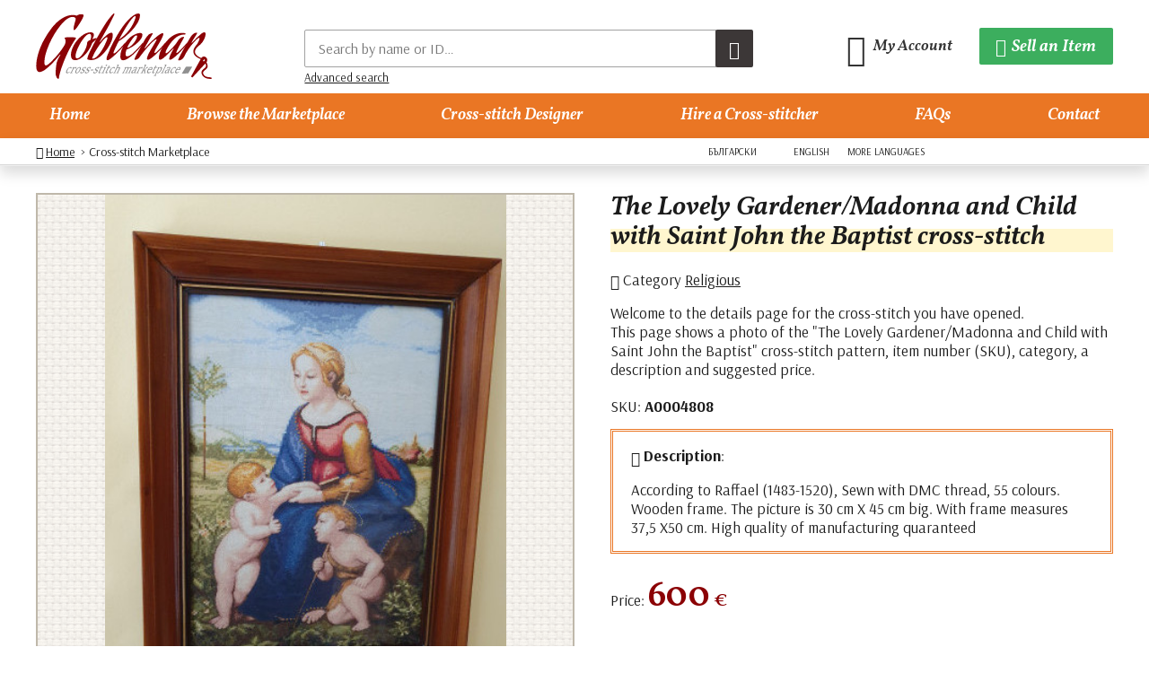

--- FILE ---
content_type: text/html; charset=UTF-8
request_url: https://goblenar.com/cross-stitch-pattern-4808.html
body_size: 6035
content:


<!doctype html>
<html lang="en">
<head>
    <meta charset="utf-8">
    <meta http-equiv="X-UA-Compatible" content="IE=edge">
    <meta name="viewport" content="width=device-width, initial-scale=1, maximum-scale=2, user-scalable=1, shrink-to-fit=no">
    <meta name="format-detection" content="telephone=no">
    <title>The Lovely Gardener/Madonna and Child with Saint John the Baptist cross-stitch</title>
    <meta name="keywords" content="The Lovely Gardener/Madonna and Child with Saint John the Baptist, cross, stitch, kit, pattern, tapestry, craft">
    <meta name="description" content="The Lovely Gardener/Madonna and Child with Saint John the Baptist is a beautiful cross-stitch embroidery with lots of design details on sale on Goblenar European cross-stitch marketplace.">

    <!-- ########## Open Graph META Tags ########## -->
    <meta property="og:type" content="website">
    <meta property="og:title" content="The Lovely Gardener/Madonna and Child with Saint John the Baptist cross-stitch">
    <meta property="og:description" content="The Lovely Gardener/Madonna and Child with Saint John the Baptist is a beautiful cross-stitch embroidery with lots of design details on sale on Goblenar European cross-stitch marketplace.">
    <meta property="og:image" content="https://goblenar.com/images/gobelins/big/4/8/0/The Lovely Gardener-Madonna and Child with Saint John the Baptist.jpg">
    <meta property="og:url" content="https://goblenar.com/en/cross-stitch-pattern-4808.html">
    <meta property="fb:app_id" content="481609390569690">
    <meta name="classification" content="Gobelins, cross-stitch, x-stitch, online store">
    <meta name="Rating" content="General">
    <meta name="audience" content="all">
    <meta name="distribution" content="Global">
    <meta name="revisit-after" content="7 days">
    <meta name="language" content="en">

<!-- favicon.php -->    <link rel="preconnect" href="https://fonts.googleapis.com">
    <link rel="preconnect" href="https://fonts.gstatic.com" crossorigin> 
        <link href="https://fonts.googleapis.com/css2?family=Vollkorn:ital,wght@0,400;0,500;0,600;0,700;0,800;0,900;1,400;1,500;1,600;1,700;1,800;1,900&display=swap" rel="stylesheet"> 
    <link href="https://fonts.googleapis.com/css2?family=Arsenal:ital,wght@0,400;0,700;1,400;1,700&display=swap" rel="stylesheet"> 
 <!-- ??    <base href="https://goblenar.com/" /> -->
    <link href="https://goblenar.com/css/bootstrap.css" rel="stylesheet">
    <link href="https://goblenar.com/css/bootstrap-icons.css" rel="stylesheet">
    <link href="https://goblenar.com/css/menu-mobile.css" rel="stylesheet">
    <link href="https://goblenar.com/css/flag-icons.min.css" rel="stylesheet">
    <link href="https://goblenar.com/css/magnific-popup.css" rel="stylesheet">
    <link href="https://goblenar.com/css/theme.css?v=240109" rel="stylesheet">
</head> 

<body>
    <header id="header">
        <div class="container">
           <div class="header"> 
                <div class="menu-mobile"><button class="hamburger heavy" type="button" aria-label="Menu"><span></span></button></div>
                <div class="logo"><a class="href" href="/" title="The Lovely Gardener/Madonna and Child with Saint John the Baptist cross-stitch" aria-label="Goblenar">
                    <picture>
                        <source srcset="https://goblenar.com/images/en/logo-mobile.svg" media="(max-width: 991.98px)">
                        <img src="https://goblenar.com/images/en/logo.svg" alt="The Lovely Gardener/Madonna and Child with Saint John the Baptist cross-stitch">
                    </picture>
                    </a></div>
               <div class="spacer"></div>
                <div class="search">
                    
                    <ul class="search-box">
                        <li class="primary">
                            <form name="frmSearch" method="get" action="https://goblenar.com/">
                            <input type="hidden" name="action" value="category">
                              <div class="search-form">
                                <input class="input-search" type="search" id="search_txt" name="id2" placeholder="Search by name or ID&hellip;">
                                <button class="input-submit" type="submit"><i class="bi bi-search"></i></button>
                                <button class="action-close" type="button" aria-label="Close"><i class="bi bi-x-circle"></i></button>
                            </div>    
                        </form></li>
                        <li class="secondary"><a href="/search.html">Advanced search</a></li>
                    </ul>    
                    
               </div>
               <div class="search-toggle"><button class="button" type="button" title="Search"><i class="bi bi-search-heart"></i></button></div>
               <div class="profile">
                   <a class="btn-profile" href="/account-profile.html" aria-label="My Account">
                       <span class="btn-icon"><i class="bi bi-person-circle"></i></span>
                       <span class="btn-label">
					   	   					   My Account					   					   </span>
                   </a>
               </div>
               <div class="actions">
                    <a class="btn btn-success is_shiny" href="/account-item.html" aria-label="Sell an Item"><span class="btn-icon"><i class="bi bi-plus-circle"></i></span><span class="btn-label">Sell an Item</span></a>
               </div>
            </div>
        </div><!-- /container -->
    </header>

    <nav id="menu">
        <div class="container">
            <ul class="navigation">
                <li class="level-0 "><a href="/en/"><span>Home</span></a></li>
                <li class="level-0 "><a href="/category.html"><span>Browse the Marketplace</span></a></li>
                <li class="level-0 "><a title="Convert photo to cross-stitch design" href="/designer.html"><span>Cross-stitch Designer</span></a></li>
                <li class="level-0 "><a href="/hire.html"><span>Hire a Cross-stitcher</span></a></li>
                <li class="level-0 "><a href="/help.html"><span>FAQs</span></a></li>
                <li class="level-0 "><a href="/contact.html"><span>Contact</span></a></li>
            </ul>
        </div><!-- /container -->
    </nav>
    
    <div class="language-bar">
        <div class="container">
            <div class="languages">
                <div class="cell cell-1">
                    <div class="breadcrumbs-wrapper">
    <ol class="breadcrumbs" itemscope itemtype="https://schema.org/BreadcrumbList">
        
      <li itemprop="itemListElement" itemscope itemtype="https://schema.org/ListItem">
        <i class="bi bi-house-heart"></i>  
        <a itemprop="item" href="/"><span itemprop="name">Home</span></a>
        <meta itemprop="position" content="1">
      </li>
 
      <li class="last" itemprop="itemListElement" itemscope itemtype="https://schema.org/ListItem">
        <strong itemprop="name">Cross-stitch Marketplace</strong>
        <meta itemprop="position" content="2">
      </li>
    </ol>
</div>                </div>
                <div class="cell cell-2">
                    <ul class="flags-bar">
                        <li class="item"><a href="/bg/cross-stitch-pattern-4808.html" title="Български"><i class="fi fi-bg"></i><span class="item-country">Български</span></a></li>
                        <li class="item"><a href="/cross-stitch-pattern-4808.html" title="English"><i class="fi fi-gb"></i><span class="item-country">English</span></a></li>
                    </ul>
                </div>
                <div class="cell cell-3">
                    <ul class="flags-bar">
                        <li class="item item-label">More languages</li>
                        <li class="item"><a href="https://translate.google.com/translate?sl=en&amp;tl=de&amp;u=https%3A%2F%2Fgoblenar.com%2F" title="Deutsch"><i class="fi fi-de"></i></a></li>
                        <li class="item"><a href="https://translate.google.com/translate?sl=en&amp;tl=fr&amp;u=https%3A%2F%2Fgoblenar.com%2F" title="Français"><i class="fi fi-fr"></i></a></li>
                        <li class="item"><a href="https://translate.google.com/translate?sl=en&amp;tl=ru&amp;u=https%3A%2F%2Fgoblenar.com%2F" title="Русский"><i class="fi fi-ru"></i></a></li>
                        <li class="item"><a href="https://translate.google.com/translate?sl=en&amp;tl=es&amp;u=https%3A%2F%2Fgoblenar.com%2F" title="Español"><i class="fi fi-es"></i></a></li>
                        <li class="item"><a href="https://translate.google.com/translate?sl=en&amp;tl=pt&amp;u=https%3A%2F%2Fgoblenar.com%2F" title="Portuguêse"><i class="fi fi-pt"></i></a></li>
                        <li class="item"><a href="https://translate.google.com/translate?sl=en&amp;tl=tr&amp;u=https%3A%2F%2Fgoblenar.com%2F" title="Türkçe"><i class="fi fi-tr"></i></a></li>
                    </ul>
                </div>
 
            </div><!-- /langbar -->
        </div><!-- /container -->
    </div>
            
    
<main id="main" class="layout layout-1column">
<div class="page-product">
<div class="spacer-top"></div>
    <div class="container">
        <section class="product-main-media">
            <div class="product-media">
                <div class="ratio ratio-1x1">
				<div>
									<img class="img-contain" alt='Cross-stitch The Lovely Gardener/Madonna and Child with Saint John the Baptist' src="/images/gobelins/big/4/8/0/The Lovely Gardener-Madonna and Child with Saint John the Baptist.jpg">
									</div>
				</div>


            </div><!-- /product-media -->



            <div class="product-main">
                
                <div itemtype="https://schema.org/Product" itemscope>
                    
                    <meta itemprop="name" content="The Lovely Gardener/Madonna and Child with Saint John the Baptist">
                    <meta itemprop="description" content="According to Raffael (1483-1520), Sewn with DMC thread, 55 colours. Wooden frame. The picture is 30 cm X 45 cm big. With frame measures 37,5 X50 cm. High quality of manufacturing quaranteed">
                    <meta itemprop="sku" content="A0004808">

                    <link itemprop="image" href="https://goblenar.com//images/gobelins/big/4/8/0/The Lovely Gardener-Madonna and Child with Saint John the Baptist.jpg">


                    
                <div class="product-title">
                    <h1 class="title h2" itemprop="name" id="productName">
                        <span class="underline">The Lovely Gardener/Madonna and Child with Saint John the Baptist cross-stitch</span>
                    </h1>
                </div>
                    
                <p> 
                    <i class="bi bi-folder"></i>
                    Category                    <a href="/cross-stitch-patterns-10.html"><span  itemprop="category">Religious</span></a>
                </p>
                <div class="product-introduction">
                    Welcome to the details page for the cross-stitch you have opened.<br>
                    This page shows a photo of the &quot;The Lovely Gardener/Madonna and Child with Saint John the Baptist&quot; cross-stitch pattern, item number (SKU), category, a description and suggested price.
           
                </div>
                  
                    
                <p class="product-number">
                    SKU:
                    <strong>A0004808</strong>
                </p>

                
                    
                 <div class="product-description-wrapper">
                     <div class="product-description-highlight">
                         <p><i class="bi bi-card-heading"></i> <strong>Description</strong>:</p>
                         <div class="product-description-short" itemprop="description">According to Raffael (1483-1520), Sewn with DMC thread, 55 colours. Wooden frame. The picture is 30 cm X 45 cm big. With frame measures 37,5 X50 cm. High quality of manufacturing quaranteed</div>
                     </div>
 
                  </div>    
                    
                     
                    
                 <div class="product-price" itemprop="offers" itemscope itemtype="https://schema.org/Offer">
                        <span>Price:</span>
                        <span itemprop="price" content="600">600</span>
                        <span itemprop="priceCurrency" content="EUR">&euro;</span>
                        <div>
                            <link itemprop="availability" href="https://schema.org/InStock"> 
                            <span class="visually-hidden">In stock</span>
                        </div> 
                  </div>

                    
    
                </div><!-- /itemscope -->
                

<script async src="https://pagead2.googlesyndication.com/pagead/js/adsbygoogle.js?client=ca-pub-7474472426213585"
     crossorigin="anonymous"></script>
<!-- Goblenar - NEW -->
<ins class="adsbygoogle"
     style="display:block"
     data-ad-client="ca-pub-7474472426213585"
     data-ad-slot="5672524381"
     data-ad-format="auto"
     data-full-width-responsive="true"></ins>
<script>
     (adsbygoogle = window.adsbygoogle || []).push({});
</script>
<br>

                
                <div class="seller-enquiry-form">
                
                    <h2 class="title h3"><i class="bi bi-bag-heart"></i> Interested in buying? Contact the Seller.</h2>

                                            <p>Type your question for the seller. We will forward your enquiry directly to the relevant person who will promptly get in touch with you.</p>
                                        
                    <p class="alert alert-danger">
													<strong>Please <a href="/account-profile.html">sign in</a> to send your enquiry.</strong>
						</p>

					                    
                </div><!-- /seller-enquiry-form -->
                
            </div><!-- /product-main -->
        </section>
    </div><!-- /content -->

	<div class="spacer-bottom"></div>
</div>




<script>


   function onSubmit(token) {

		if(document.frmQuestions.name.value == ''){
			alert("Please, enter your name!");
			document.frmQuestions.name.focus();
		}else if(!checkMail(document.frmQuestions.email.value)){
			alert("Please, enter a valid email address!");
			document.frmQuestions.email.focus();
		}else if(document.frmQuestions.phone.value == ''){
			alert("Please, enter your telephone number!");
			document.frmQuestions.phone.focus();
		}else if(document.frmQuestions.questions.value == ''){
			alert("Please, enter your enquiry!");
			document.frmQuestions.questions.focus();
		}else{
			document.frmQuestions.submit();
		}

     
   }

</script> </main> 
    <footer id="footer">
         <div class="container">
            <div class="footer-wrapper">
                 <div class="footer">
                    <div class="copyright">
                         &copy; 2006-2026 
                        Goblenar - Cross-stitch Marketplace! <span class="divider">|</span>
                        <a href="/terms-and-conditions.html">Terms and Conditions</a> <span class="divider">|</span>
                        <a href="/privacy-policy.html">Privacy Policy</a> 
                     </div>
                     <div class="webart-wrapper">
                         <a class="webart" href="https://webart.uk/" target="_blank" title="Website Design" >eCommerce by <strong>webart.uk</strong></a>  
                     </div>
                </div>
             </div>
        </div><!-- /container -->
    </footer>


<div class="mouse-tracker"></div>


    <span class="mm-overlay"></span>

<div class="mm-menu">
	<div class="mm-menu-wrapper">
		<div class="mm-logo-wrapper">
			<a class="mm-logo-symbol" href="/en/"><img src="https://goblenar.com/images/en/logo-mobile.svg" alt="Goblenar"></a>
			<div class="mm-languages">
									<a href="/bg/cross-stitch-pattern-4808.html" title="Български"><i class="fi fi-bg"></i> <span class="item-country">Български</span></a>
							</div>
			<div class="mm-logo-actions"><button type="button" class="mm-close"><i class="bi bi-x"></i></button></div>
		</div>
		<div class="mm-tabs">
			<div class="tab">
			<!-- https://github.com/asvd/dragscroll -->
			<nav class="tab-nav no-collapse">
				<ul>
					<li class="active"><a href="#tab1" data-tabtype="main">Menu</a></li>  
					<li><a href="#tab2" data-tabtype="main">Account</a></li>  
				</ul>
			</nav>
			<div class="tab-pane active" id="tab1">
					<nav class="mm-navigation-wrapper">
						<ul class="mm-navigation">
							<li class="level-0 "><a  href="/en/"><span>Home</span></a></li>
							<li class="level-0 "><a  href="/category.html"><span>Browse the Marketplace</span></a></li>
								<li class="level-0 "><a title="Online cross-stitch designer" href="/designer.html"><span>Cross-stitch Designer</span></a></li>
							<li class="level-0 "><a  href="/hire.html"><span>Hire a Cross-stitcher</span></a></li>
								<li class="level-0 "><a  href="/help.html"><span>Help</span></a></li>
							<li class="level-0 "><a href="/contact.html"><span>Contact</span></a></li>
						</ul>
					</nav> 
					<div class="mm-navigation-additional"></div>
			</div><!-- /tab-pane -->
			<div class="tab-pane" id="tab2">
				<ul class="mm-navigation">
                    					<li class="level-0 ">
                        <a href="/account-profile.html"><i class="bi bi-person-circle"></i> <span>My Account</span></a>
                    </li>
                    <li class="item "><a href="/account-items.html">
                        <i class="bi bi-images"></i> My Items <small class="text-muted">(for sale)</small>                    </a></li>
                    <li class="item "><a href="/account-wallet.html">
                        <i class="bi bi-wallet"></i> My Wallet <small class="text-muted">(credits)</small>                    </a></li>
                    <li class="item "><a href="/account-rates.html"><span><i class="bi bi-sliders"></i> My Rate &amp; Services</span><span></span></a></li>
                    <li class="item item-logout"><a href="/f_logout.html" rel="nofollow"><span><i class="bi bi-box-arrow-left"></i> Sign out</span><span></span></a></li>
				</ul>
			</div><!-- /tab-pane -->
		</div><!-- /tab -->
		</div> 
	</div><!-- /mm-menu-wrapper -->
</div><!-- /mm-menu -->
    <script src="https://goblenar.com/js/jquery-3.6.0.min.js"></script>
    <script src="https://goblenar.com/js/menu-mobile.js"></script>
    <script src="https://goblenar.com/js/jquery.magnific-popup.min.js"></script>
    <script src="https://goblenar.com/js/theme.js?v=240109"></script>


	<!-- Matomo -->
    <script>
      var _paq = window._paq = window._paq || [];
      /* tracker methods like "setCustomDimension" should be called before "trackPageView" */
      _paq.push(['trackPageView']);
      _paq.push(['enableLinkTracking']);
      (function() {
        var u="https://lazur.webart.bg/analytics/";
        _paq.push(['setTrackerUrl', u+'matomo.php']);
        _paq.push(['setSiteId', '4']);
        var d=document, g=d.createElement('script'), s=d.getElementsByTagName('script')[0];
        g.async=true; g.src=u+'matomo.js'; s.parentNode.insertBefore(g,s);
      })();
    </script>
    <!-- End Matomo Code -->


</body>
</html>

--- FILE ---
content_type: text/html; charset=utf-8
request_url: https://www.google.com/recaptcha/api2/aframe
body_size: 265
content:
<!DOCTYPE HTML><html><head><meta http-equiv="content-type" content="text/html; charset=UTF-8"></head><body><script nonce="f_kwiQn-ueBkU3LcsE0pAg">/** Anti-fraud and anti-abuse applications only. See google.com/recaptcha */ try{var clients={'sodar':'https://pagead2.googlesyndication.com/pagead/sodar?'};window.addEventListener("message",function(a){try{if(a.source===window.parent){var b=JSON.parse(a.data);var c=clients[b['id']];if(c){var d=document.createElement('img');d.src=c+b['params']+'&rc='+(localStorage.getItem("rc::a")?sessionStorage.getItem("rc::b"):"");window.document.body.appendChild(d);sessionStorage.setItem("rc::e",parseInt(sessionStorage.getItem("rc::e")||0)+1);localStorage.setItem("rc::h",'1769282685618');}}}catch(b){}});window.parent.postMessage("_grecaptcha_ready", "*");}catch(b){}</script></body></html>

--- FILE ---
content_type: text/css
request_url: https://goblenar.com/css/bootstrap.css
body_size: 4225
content:
/* CLEAN VERSION */ 
*,
*::before,
*::after { box-sizing: border-box; }
@media (prefers-reduced-motion: no-preference) { :root { scroll-behavior: smooth; } }

/* <?php if (strpos($_SERVER['HTTP_HOST'], '*****.website.com') !== false) { ?><details id="debugger" role="button" title="Breakpoints Debug Tool (in footer.phtml)"><summary></summary></details><?php } ?> */
#debugger { display: inline-block; position: fixed; bottom: 30px; left: 0; z-index: 999;  }
#debugger summary { list-style: none; }
#debugger summary::marker, /* Latest Chrome, Edge, Firefox */ 
#debugger summary::-webkit-details-marker /* Safari */ { display:none; }
#debugger summary::before { 
    display: inline-block; background-color: #fff; color: #840372; 
    font-size: 12px; font-weight: 600; padding: 2px 4px; content: '∞';
    box-shadow: 0 1px 1px rgba(0,0,0,0.35);
}

body { 
    font-family:system-ui,-apple-system,"Segoe UI",Roboto,"Helvetica Neue",Arial,"Noto Sans","Liberation Sans",sans-serif,"Apple Color Emoji","Segoe UI Emoji","Segoe UI Symbol","Noto Color Emoji";
    color:#1B1B1B; background-color:#ffffff; margin: 0; padding: 0; 
    font-weight: 400;
    -webkit-text-size-adjust:100%;-webkit-tap-highlight-color:rgba(0,0,0,0);
}

a { background-color:transparent; color:inherit; -webkit-text-decoration-skip: objects; }
a:hover, a:active, a:focus { text-decoration: none;  outline: 0;  }
a:not([href]):not([tabindex]) { color: inherit;  text-decoration: none; }

/*
a:not(.btn):link,
a:not(.btn):visited { color: #8B0205; }
a:not(.btn):hover { text-decoration: none; }
*/

form { margin: 0; }
 
[role="button"],
button[type="submit"],
button[type="button"] { cursor: pointer;}
button, input, optgroup, select, textarea  { font-weight: 400; }
iframe,
video { width:100%; -webkit-transform: translate3d(0,0,0); transform: translate3d(0,0,0); }

blockquote { margin: 0; }
details {}
details summary { list-style: none; }
details summary::-webkit-details-marker, 
details summary::marker  { display:none; } /* Safari + Latest Chrome, Edge, Firefox  */
address { font-style: normal; }

dl { margin-top: 0; margin-bottom: 0; }
dl dt {}
dl dd { margin-left: 0; }

input[type=text],
input[type=search],
input[type=number] { outline: 0; }
 
input[type=number] { -moz-appearance: textfield;}
input[type=number]::-webkit-inner-spin-button,
input[type=number]::-webkit-outer-spin-button { -webkit-appearance: none; margin: 0; }

h1, h2, h3, h4, h5, h6, 
.h1, .h2, .h3, .h4, .h5, .h6 { margin-top: 0; margin-bottom: 0; line-height: 1.2; }
strong { font-weight: 700; }
p { margin-top: 0; margin-bottom: 15px; }
 
hr { margin: 1rem 0; color: inherit; border: 0; border-top: 1px solid #EDEDED; opacity:1.0; }

img,svg{vertical-align:middle; max-width: 100%;; max-width: 100%; }

ul,
ol { margin-top: 0; margin-bottom: 15px; }
ul ul,
ol ul,
ul ol,
ol ol { margin-bottom: 0; }

.text-muted { opacity: 0.7; }

.input-group {
  position: relative; width: 100%;
  display: -webkit-box; display: -ms-flexbox;
  display: flex; -ms-flex-wrap: wrap; flex-wrap: wrap;
  -webkit-box-align: stretch; -ms-flex-align: stretch; align-items: stretch;
}
.input-group-append, 
.input-group-prepend { display: -webkit-box; display: -ms-flexbox; display: flex; }
.input-group-append { margin-left: -1px; }
.input-group-prepend { margin-right: -1px; }
.input-group > .form-control {
  position: relative;
  -webkit-box-flex: 1; -ms-flex: 1 1 auto; flex: 1 1 auto; 
  width: 1%; margin-bottom: 0; 
}
.input-group-text {
  display: -webkit-box;  display: -ms-flexbox; display: flex;
  -webkit-box-align: center; -ms-flex-align: center; align-items: center;
  padding: .375rem .75rem;
  margin-bottom: 0;
  font-size: 1rem;
  font-weight: 400;
  line-height: 1.5;
  color: #495057;
  text-align: center;
  white-space: nowrap;
  background-color: #e9ecef;
  border: 1px solid #ced4da;
  border-radius: .25rem; 
}
    
    


/* ╔═══════════════════════════════════════════════════════════════════════════════════════════════╗ */
/* ║                                       BOOTSTRAP                                               ║ */
/* ╚═══════════════════════════════════════════════════════════════════════════════════════════════╝ */

.h1 { font-size: 40px; }
.h2 { font-size: 30px; }
.h3 { font-size: 24px; }
.h4 { font-size: 22px; }
.h5 { font-size: 20px; }
.h6 { font-size: 18px; }

.container { 
	max-width: 1400px; 
	width: 100%; 
	margin-right: auto; margin-left: auto;
	padding-right: 20px; padding-left: 20px;
}
.container-fluid { padding-right: 30px; padding-left: 30px; }
.container-narrow { max-width: 860px; margin-left: auto; margin-right: auto; }
.container-register { max-width: 460px; margin-left: auto; margin-right: auto; }


.row {
    display: -webkit-box; display: -ms-flexbox; display: flex;
    -ms-flex-wrap: wrap; flex-wrap: wrap;
    justify-content: center; 
    align-items:stretch; 
    margin-right: -20px; margin-left: -20px;
}
.row > .col,
.row > [class^="col-"] { position: relative; min-height: 1px; padding-right: 20px; padding-left: 20px; }
.row > .col-1    { 8.33333333% }
.row > .col-2    { width: 16.66666667%; }
.row > .col-3    { width: 25%; }
.row > .col-4    { width: 33.33333333%; }
.row > .col-5    { width: 41.66666667%; }
.row > .col,
.row > .col-6    { width: 50%; }
.row > .col-7    { width: 58.33333333%; }
.row > .col-8    { width: 66.66666667%; }
.row > .col-9    { width: 75%; }
.row > .col-10   { width: 83.33333333%; }
.row > .col-11   { width: 91.66666667%; }
.row > .col-12   { width: 100%; }



/* BUTTONS - https://getbootstrap.com/docs/4.0/components/buttons/ */
.btn {
  display: inline-flex; align-items: center; justify-content: center; line-height: 1;
  /* min-width: 140px; */
  font-weight: 400;
  text-align: center;
  white-space: nowrap;
  vertical-align: middle;
  -webkit-user-select: none; -moz-user-select: none; -ms-user-select: none; user-select: none;
  border: 1px solid transparent;
  padding: .52rem 1.1rem;
  font-size: 1.0rem; /* was 0.9rem */
  line-height: 1.5;
  border-radius: 0.1rem;
  transition: opacity .1s ease-in-out,color .15s ease-in-out,background-color .15s ease-in-out,border-color .15s ease-in-out,box-shadow .15s ease-in-out;
  text-decoration: none !important; 
  color: #fff;
}
.btn:hover { opacity: 0.9; }

.btn-block { display: flex; width: 100%;  }

.btn-group-sm > .btn, .btn-sm { padding: .32rem .6rem; font-size: .875rem; line-height: 1.5; border-radius: .2rem; }

/* Primary */
.btn-primary { background-color: #169BD5; border-color: #169BD5;  }
.btn-outline-primary { border-color: #169BD5; color: #169BD5; }
.btn-outline-primary:hover { color: #fff; background-color: #169BD5; border-color: #169BD5; }
/* Primary */
.btn-primary { background-color: #169BD5; border-color: #169BD5;  }
.btn-outline-primary { border-color: #169BD5; color: #169BD5; }
.btn-outline-primary:hover { color: #fff; background-color: #169BD5; border-color: #169BD5; }
/* Colours */
.btn-success { background-color: #3CAE5E; border-color: #3CAE5E; } /* ALT GREEN:  #0C845C */
.btn-outline-success { border-color: #3CAE5E; color: #3CAE5E; background-color: #F2FFF6;  }
.btn-outline-success:hover { background-color: #3CAE5E; color: #FFFFFF; }
.btn-danger { background-color: #931E22; border-color: #931E22; }
.btn-outline-danger { border-color: #931E22; color: #931E22; }
.btn-warning { background-color: #EA7624; border-color: #EA7624; }
.btn-warning:hover { background-color: #EA7624; border-color: #EA7624; }
.btn-warning:disabled, .btn-warning.disabled { color: #000; background-color: #FF9D38; border-color: #FF9D38; }
.btn-outline-warning { border-color: #FF9D38; color: #FF9D38; }

.btn-light { background-color: #ECECEC; color: #000; }
.btn-light:hover { background-color: #E1E1E1 }

.btn-dark { background-color: #292B31;  }
.btn-dark:hover { background-color: #000000 }
.btn-outline-dark { color: #292B31; border-color: #292B31;  }

.action.primary, .action-primary,
.action.primary:hover, .action-primary:hover,
.action.primary:focus, .action-primary:focus, 
.action.primary:active, .action-primary:active { background-color: #7EB339; border-color:#7EB339; }


.text-uppercase { text-transform: uppercase; }
.text-center { text-align: center; }
.text-end { text-align: right; }
.table-responsive { display: block; width: 100%; overflow-x: auto; -webkit-overflow-scrolling: touch; -ms-overflow-style: -ms-autohiding-scrollbar; }

.ratio { display: block; position:relative; width:100%; }
.ratio::before{display:block;padding-top:var(--bs-aspect-ratio);content:""}
.ratio > *{ 
    display: flex; align-items: center; justify-content: center; 
    position:absolute;top:0;left:0;width:100%;height:100%;
}
.ratio-1x1{--bs-aspect-ratio:100%}
.ratio-4x3{--bs-aspect-ratio:calc(3 / 4 * 100%)}
.ratio-16x9{--bs-aspect-ratio:calc(9 / 16 * 100%)}
.ratio-21x9{--bs-aspect-ratio:calc(9 / 21 * 100%)}
/* Custom */
.ratio-vertical {--bs-aspect-ratio:calc(16 / 11 * 100%)}  


.visually-hidden { position: absolute !important; width: 1px !important; height: 1px !important; padding: 0 !important; margin: -1px !important; overflow: hidden !important; clip: rect(0,0,0,0) !important; white-space: nowrap !important; border: 0 !important; }
.clearfix { visibility:hidden; display:block; font-size:0; content:''; clear:both; height:0; }
.clearfix::after{display:block;clear:both;content:""}

.img-responsive { max-width: 100%; }
.img-contain { width: 100%; height: 100%; object-fit: contain; }
.img-cover { width: 100%; height: 100%; object-fit: cover; } 

.mb-3 { margin-bottom: 15px; }

/* Forms : https://getbootstrap.com/docs/4.0/components/forms/ */
.form-group { margin-bottom: 1rem; }
.form-label { display: block; margin-bottom: .25rem; opacity: 0.8; font-size: 0.90rem;  }
.form-control {
  display: block; width: 100%; padding: .375rem .70rem;
  font-size: 0.95rem; line-height: 1.5; color: #15191D;
  background-color: #fff; background-clip: padding-box;
  border: 1px solid #ced4da; border-radius: .25rem;
  transition: border-color .15s ease-in-out,box-shadow .15s ease-in-out; 
}

select.form-control { padding: .375rem 0.4rem; }


select.form-control:disabled,
input.form-control:disabled,
input.form-control:read-only { background-color: #E5E3D9; cursor: not-allowed; }
.form-control:focus { border-color: #FF9001; outline: 1px solid #FFE6C7;  } 

textarea.form-control { line-height: 1.25; }

.form-actions { 
    display: flex; align-items: center; justify-content:center;
    margin: 0 -15px;
    padding: 15px 0; 
}
.form-actions .actions-primary { padding: 0 15px; }
.form-actions .actions-secondary { padding: 0 15px; }


.form-select {
  display: block;
  width: 100%;
  padding: .275rem 1.9rem .275rem .55rem;
  -moz-padding-start: calc(0.75rem - 3px);
  font-size: 1rem;
  font-weight: 400;
  line-height: 1.5;
  color: #212529;
  background-color: #fff;
  background-image: url("data:image/svg+xml,%3csvg xmlns='http://www.w3.org/2000/svg' viewBox='0 0 16 16'%3e%3cpath fill='none' stroke='%23FF7C00' stroke-linecap='round' stroke-linejoin='round' stroke-width='2' d='M2 5l6 6 6-6'/%3e%3c/svg%3e");
  background-repeat: no-repeat;
  background-position: right .45rem center;
  background-size: 18px 14px;
  border: 1px solid #ced4da;
  border-radius: .15rem;
  transition: border-color .15s ease-in-out,box-shadow .15s ease-in-out;
  -webkit-appearance: none; -moz-appearance: none; appearance: none;
  cursor: pointer; 
}
.form-select:focus { border-color: #FF7C00; outline: 0; box-shadow: 0 0 0 .15rem rgba(253,136,12,0.15); }
.form-select-sm { padding-top: .25rem; padding-bottom: .25rem; padding-left: .45rem; font-size: .875rem; }


/* FIELDSET - https://codepen.io/aron-tw/pen/eYVvjgm */
.fieldset { 
    border: 1px solid #FF9001; position: relative;
    margin: 20px 0 0 0; padding: 20px;
}
.fieldset > legend { font-size: 16px;  padding: 0 5px; line-height: 0; color: #393939; }
.fieldset-legend { 
    display: inline-flex; align-items: center; justify-content: center; 
    height: 24px; position: absolute; top:-12px; left: 12px;
    font-size: 14px; 
    background-color: #fff; 
}
.fieldset-content {}





/* BADGES */
.badge { 
    display: inline-block; padding: .22em .35em; font-size: 70%; 
    line-height: 1; text-align: center; white-space: nowrap; 
    vertical-align: bottom; border: 1px solid transparent; border-radius: 0.1rem; 
}
.badge-primary { color: #fff; background-color: #007bff; }
.badge-secondary { color: #fff; background-color: #6c757d; }
.badge-success { color: #fff; background-color: #3CAE5E; }
.badge-outline-success { color: #0F7B2F; border-color: #3CAE5E; background-color: #F8FFFA; }
.badge-danger { color: #fff; background-color: #931E22; }
.badge-outline-danger { color: #931E22; border-color: #931E22; background-color: #FFF5F7; }
.badge-warning { color: #212529; background-color: #FF7C00; }
.badge-outline-warning { color: #C14F01; border-color: #FF7C00; background-color: #FFF8F2; }
.badge-info { color: #fff; background-color: #17a2b8; }
.badge-light { color: #212529; background-color: #f8f9fa; }
.badge-outline-light { color: #030303; border-color: #D4D4D4; background-color: #ECECEC; }
.badge-dark { color: #fff; background-color: #343a40; }
.badge-outline-dark { color: #030303; border-color: #030303; background-color: #ECECEC; }


/* ALERTS */
.alert { position: relative; padding: 8px 15px; margin-bottom: 1rem; border: 1px solid transparent; border-radius: .15rem; }
.alert-primary{color:#084298;background-color:#cfe2ff;border-color:#b6d4fe}
.alert-primary .alert-link { color: #06357a; }
.alert-secondary{color:#41464b;background-color:#e2e3e5;border-color:#d3d6d8}
.alert-secondary .alert-link { color: #34383c; }
.alert-success{color:#0f5132;background-color:#d1e7dd;border-color:#badbcc}
.alert-success .alert-link { color: #0c4128; }
.alert-danger{color:#842029;background-color:#f8d7da;border-color:#f5c2c7}
.alert-danger .alert-link { color: #6a1a21; }
.alert-warning{color:#664d03;background-color:#fff3cd;border-color:#ffecb5}
.alert-warning .alert-link { color: #523e02; }
.alert-info{color:#055160;background-color:#cff4fc;border-color:#b6effb}
.alert-info .alert-link { color: #04414d; }
.alert-light{color:#636464;background-color:#fefefe;border-color:#fdfdfe}
.alert-light .alert-link { color: #4f5050; }
.alert-dark{color:#141619;background-color:#d3d3d4;border-color:#bcbebf}
.alert-dark .alert-link { color: #101214; }
/* -------------------------------> BOOTSTRAP <------------------------------- */




/* ╔═══════════════════════════════════════════════════════════════════════════════════════════════╗ */
/* ║                                       BREAKPOINTS                                             ║ */
/* ╚═══════════════════════════════════════════════════════════════════════════════════════════════╝ */
@media (min-width: 576px) {}
@media (min-width: 768px) { 
 
}
@media (min-width: 992px) {	 
} /* @media */
@media (min-width: 1280px) {
} /* @media */
@media (min-width: 1366px) {}
@media (min-width: 1440px) {
}
@media (min-width: 1600px) {
}
/* 5XL */
@media (min-width: 1920px) {
} /* 1920px & Up */

/* ╔══════════════════════════════════════════════════════════════════════════════════════════════════════╗ */
/* ║                                                                                                      ║ */
/* ║ ####################################   DEVELOPMENT BREAKPOINTS   ##################################  ║ */
/* ║                                                                                                      ║ */
/* ╚══════════════════════════════════════════════════════════════════════════════════════════════════════╝ */

/* 4XL */
@media (max-width: 1919.98px) {
    #debugger summary::before { content:'4XL'; }
} /* @media -----------------------------------| width < 1920px |-------------------------------------------*/

/* 3XL */
@media (max-width: 1599.98px) {
    #debugger summary::before { content:'3XL'; }
} /* @media -----------------------------------| width < 1600px |-------------------------------------------*/

/* 2XL */
@media (max-width: 1439.98px) {
    #debugger summary::before { content:'2XL'; } 
    .container { max-width: 1280px; }
} /* @media -----------------------------------| width < 1440px |-------------------------------------------*/

/* XL */
@media (max-width: 1365.98px) {
    #debugger summary::before { content:'XL'; } 
    .container { max-width: 1240px; }
} /* @media -----------------------------------| width < 1366px |-------------------------------------------*/

/* LG */
@media (max-width: 1279.98px) {
    #debugger summary::before { content:'LG'; }
    .container { max-width: 960px; }
 
    .h1 { font-size: 30px; }
    .h2 { font-size: 26px; }
    .h3 { font-size: 24px; }
    .h4 { font-size: 20px; }
    .h5 { font-size: 20px; }
    .h6 {  }
    
   
} /* @media -----------------------------------| width < 1200px |-------------------------------------------*/

/* MD */
@media (max-width: 991.98px) {
    
    #debugger summary::before { content:'MD'; }
    
    .h1 { font-size: 30px; }
    .h2 { font-size: 26px; }
    .h3 { font-size: 24px; }
    .h4 { font-size: 20px; }
    .h5 { font-size: 20px; }
    .h6 {  }
    
    .btn { min-width: inherit; padding: 10px 12px; font-size: 16px; }
    
    
} /* @media -----------------------------------| width < 992px |-------------------------------------------*/

/* SM */
@media (max-width: 767.98px) {
    #debugger summary::before { content:'SM'; }

    .container-fluid {  padding-right: 15px; padding-left: 15px; }
    .container {  padding-right: 15px; padding-left: 15px; }
    .row { margin-right: -15px; margin-left: -15px; }

	/* TITLES */
	.h1 { font-size: 26px; }
    .h2 { font-size: 24px; }
	.h3, .h4, .h5, .h6 { font-size: 20px; }
 
} /* @media -----------------------------------| width < 768px |-------------------------------------------*/

/* XS */
@media (max-width: 575.98px) and (orientation:landscape) {}
@media (max-width: 575.98px) {
    #debugger summary::before { content:'XS'; }
    .container { max-width: 100%;   }
    .row { margin-right: 0px; margin-left: 0px; }
    .row > .col,
    .row > [class^="col-"] { padding-right: 0px; padding-left: 0px; }
    .btn { padding: 7px 12px; font-size: 15px; }
    
	/* TITLES */
	.h1 { font-size: 22px; }
    .h2 { font-size: 21px; }
	.h3, .h4 { font-size: 20px; }
    .h5, .h6 { font-size: 20px; }

} /* @media -----------------------------------| width < 576px |-------------------------------------------*/

/* ════════════════════════════════════════════╣     END    ╠════════════════════════════════════════════ */
@media screen and (min-width: 320px) and (max-width: 767.98px) and (orientation: landscape) { }
/* ╔══════════════════════════════════════════════════════════════════════════════════════════════════════╗ */
/* ║                                 ¡ NO STYLES BELOW THIS LINE PLEASE !                                 ║ */
/* ╚══════════════════════════════════════════════════════════════════════════════════════════════════════╝ */






--- FILE ---
content_type: text/css
request_url: https://goblenar.com/css/flag-icons.min.css
body_size: 1560
content:
/* https://flagicons.lipis.dev/ */
.fib{background-size:contain;background-position:50%;background-repeat:no-repeat}
.fi{background-size:contain;background-position:50%;background-repeat:no-repeat;position:relative;display:inline-block;width:1.33333333em;line-height:1em}
.fi:before{content:'\00a0'}
.fi.fis{width:1em}
.fi-xx{background-image:url(../flags/4x3/xx.svg)}
.fi-xx.fis{background-image:url(../flags/1x1/xx.svg)}
.fi-ad{background-image:url(../flags/4x3/ad.svg)}
.fi-ad.fis{background-image:url(../flags/1x1/ad.svg)}
.fi-ae{background-image:url(../flags/4x3/ae.svg)}
.fi-ae.fis{background-image:url(../flags/1x1/ae.svg)}
.fi-af{background-image:url(../flags/4x3/af.svg)}
.fi-af.fis{background-image:url(../flags/1x1/af.svg)}
.fi-ag{background-image:url(../flags/4x3/ag.svg)}
.fi-ag.fis{background-image:url(../flags/1x1/ag.svg)}
.fi-ai{background-image:url(../flags/4x3/ai.svg)}
.fi-ai.fis{background-image:url(../flags/1x1/ai.svg)}
.fi-al{background-image:url(../flags/4x3/al.svg)}
.fi-al.fis{background-image:url(../flags/1x1/al.svg)}
.fi-am{background-image:url(../flags/4x3/am.svg)}
.fi-am.fis{background-image:url(../flags/1x1/am.svg)}
.fi-ao{background-image:url(../flags/4x3/ao.svg)}
.fi-ao.fis{background-image:url(../flags/1x1/ao.svg)}
.fi-aq{background-image:url(../flags/4x3/aq.svg)}
.fi-aq.fis{background-image:url(../flags/1x1/aq.svg)}
.fi-ar{background-image:url(../flags/4x3/ar.svg)}
.fi-ar.fis{background-image:url(../flags/1x1/ar.svg)}
.fi-as{background-image:url(../flags/4x3/as.svg)}
.fi-as.fis{background-image:url(../flags/1x1/as.svg)}
.fi-at{background-image:url(../flags/4x3/at.svg)}
.fi-at.fis{background-image:url(../flags/1x1/at.svg)}

.fi-au,
.fi-aud {background-image:url(../flags/4x3/au.svg)}
.fi-au.fis,
.fi-aud.fis {background-image:url(../flags/1x1/au.svg)}

.fi-aw{background-image:url(../flags/4x3/aw.svg)}
.fi-aw.fis{background-image:url(../flags/1x1/aw.svg)}
.fi-ax{background-image:url(../flags/4x3/ax.svg)}
.fi-ax.fis{background-image:url(../flags/1x1/ax.svg)}
.fi-az{background-image:url(../flags/4x3/az.svg)}
.fi-az.fis{background-image:url(../flags/1x1/az.svg)}
.fi-ba{background-image:url(../flags/4x3/ba.svg)}
.fi-ba.fis{background-image:url(../flags/1x1/ba.svg)}
.fi-bb{background-image:url(../flags/4x3/bb.svg)}
.fi-bb.fis{background-image:url(../flags/1x1/bb.svg)}
.fi-bd{background-image:url(../flags/4x3/bd.svg)}
.fi-bd.fis{background-image:url(../flags/1x1/bd.svg)}
.fi-be{background-image:url(../flags/4x3/be.svg)}
.fi-be.fis{background-image:url(../flags/1x1/be.svg)}
.fi-bf{background-image:url(../flags/4x3/bf.svg)}
.fi-bf.fis{background-image:url(../flags/1x1/bf.svg)}
.fi-bg{background-image:url(../flags/4x3/bg.svg)}
.fi-bg.fis{background-image:url(../flags/1x1/bg.svg)}
.fi-bh{background-image:url(../flags/4x3/bh.svg)}
.fi-bh.fis{background-image:url(../flags/1x1/bh.svg)}
.fi-bi{background-image:url(../flags/4x3/bi.svg)}
.fi-bi.fis{background-image:url(../flags/1x1/bi.svg)}
.fi-bj{background-image:url(../flags/4x3/bj.svg)}
.fi-bj.fis{background-image:url(../flags/1x1/bj.svg)}
.fi-bl{background-image:url(../flags/4x3/bl.svg)}
.fi-bl.fis{background-image:url(../flags/1x1/bl.svg)}
.fi-bm{background-image:url(../flags/4x3/bm.svg)}
.fi-bm.fis{background-image:url(../flags/1x1/bm.svg)}
.fi-bn{background-image:url(../flags/4x3/bn.svg)}
.fi-bn.fis{background-image:url(../flags/1x1/bn.svg)}
.fi-bo{background-image:url(../flags/4x3/bo.svg)}
.fi-bo.fis{background-image:url(../flags/1x1/bo.svg)}
.fi-bq{background-image:url(../flags/4x3/bq.svg)}
.fi-bq.fis{background-image:url(../flags/1x1/bq.svg)}
.fi-br{background-image:url(../flags/4x3/br.svg)}
.fi-br.fis{background-image:url(../flags/1x1/br.svg)}
.fi-bs{background-image:url(../flags/4x3/bs.svg)}
.fi-bs.fis{background-image:url(../flags/1x1/bs.svg)}
.fi-bt{background-image:url(../flags/4x3/bt.svg)}
.fi-bt.fis{background-image:url(../flags/1x1/bt.svg)}
.fi-bv{background-image:url(../flags/4x3/bv.svg)}
.fi-bv.fis{background-image:url(../flags/1x1/bv.svg)}
.fi-bw{background-image:url(../flags/4x3/bw.svg)}
.fi-bw.fis{background-image:url(../flags/1x1/bw.svg)}
.fi-by{background-image:url(../flags/4x3/by.svg)}
.fi-by.fis{background-image:url(../flags/1x1/by.svg)}
.fi-bz{background-image:url(../flags/4x3/bz.svg)}
.fi-bz.fis{background-image:url(../flags/1x1/bz.svg)}
.fi-ca,
.fi-cad {background-image:url(../flags/4x3/ca.svg)}
.fi-ca.fis,
.fi-cad.fis{background-image:url(../flags/1x1/ca.svg)}
.fi-cc{background-image:url(../flags/4x3/cc.svg)}
.fi-cc.fis{background-image:url(../flags/1x1/cc.svg)}
.fi-cd{background-image:url(../flags/4x3/cd.svg)}
.fi-cd.fis{background-image:url(../flags/1x1/cd.svg)}
.fi-cf{background-image:url(../flags/4x3/cf.svg)}
.fi-cf.fis{background-image:url(../flags/1x1/cf.svg)}
.fi-cg{background-image:url(../flags/4x3/cg.svg)}
.fi-cg.fis{background-image:url(../flags/1x1/cg.svg)}
.fi-ch,
.fi-chf{background-image:url(../flags/4x3/ch.svg)}
.fi-ch.fis,
.fi-chf.fis{background-image:url(../flags/1x1/ch.svg)}
.fi-ci{background-image:url(../flags/4x3/ci.svg)}
.fi-ci.fis{background-image:url(../flags/1x1/ci.svg)}
.fi-ck{background-image:url(../flags/4x3/ck.svg)}
.fi-ck.fis{background-image:url(../flags/1x1/ck.svg)}
.fi-cl{background-image:url(../flags/4x3/cl.svg)}
.fi-cl.fis{background-image:url(../flags/1x1/cl.svg)}
.fi-cm{background-image:url(../flags/4x3/cm.svg)}
.fi-cm.fis{background-image:url(../flags/1x1/cm.svg)}
.fi-cn{background-image:url(../flags/4x3/cn.svg)}
.fi-cn.fis{background-image:url(../flags/1x1/cn.svg)}
.fi-co{background-image:url(../flags/4x3/co.svg)}
.fi-co.fis{background-image:url(../flags/1x1/co.svg)}
.fi-cr{background-image:url(../flags/4x3/cr.svg)}
.fi-cr.fis{background-image:url(../flags/1x1/cr.svg)}
.fi-cu{background-image:url(../flags/4x3/cu.svg)}
.fi-cu.fis{background-image:url(../flags/1x1/cu.svg)}
.fi-cv{background-image:url(../flags/4x3/cv.svg)}
.fi-cv.fis{background-image:url(../flags/1x1/cv.svg)}
.fi-cw{background-image:url(../flags/4x3/cw.svg)}
.fi-cw.fis{background-image:url(../flags/1x1/cw.svg)}
.fi-cx{background-image:url(../flags/4x3/cx.svg)}
.fi-cx.fis{background-image:url(../flags/1x1/cx.svg)}
.fi-cy{background-image:url(../flags/4x3/cy.svg)}
.fi-cy.fis{background-image:url(../flags/1x1/cy.svg)}
.fi-cz{background-image:url(../flags/4x3/cz.svg)}
.fi-cz.fis{background-image:url(../flags/1x1/cz.svg)}
.fi-de{background-image:url(../flags/4x3/de.svg)}
.fi-de.fis{background-image:url(../flags/1x1/de.svg)}
.fi-dj{background-image:url(../flags/4x3/dj.svg)}
.fi-dj.fis{background-image:url(../flags/1x1/dj.svg)}
.fi-dk{background-image:url(../flags/4x3/dk.svg)}
.fi-dk.fis{background-image:url(../flags/1x1/dk.svg)}
.fi-dm{background-image:url(../flags/4x3/dm.svg)}
.fi-dm.fis{background-image:url(../flags/1x1/dm.svg)}
.fi-do{background-image:url(../flags/4x3/do.svg)}
.fi-do.fis{background-image:url(../flags/1x1/do.svg)}
.fi-dz{background-image:url(../flags/4x3/dz.svg)}
.fi-dz.fis{background-image:url(../flags/1x1/dz.svg)}
.fi-ec{background-image:url(../flags/4x3/ec.svg)}
.fi-ec.fis{background-image:url(../flags/1x1/ec.svg)}
.fi-ee{background-image:url(../flags/4x3/ee.svg)}
.fi-ee.fis{background-image:url(../flags/1x1/ee.svg)}
.fi-eg{background-image:url(../flags/4x3/eg.svg)}
.fi-eg.fis{background-image:url(../flags/1x1/eg.svg)}
.fi-eh{background-image:url(../flags/4x3/eh.svg)}
.fi-eh.fis{background-image:url(../flags/1x1/eh.svg)}
.fi-er{background-image:url(../flags/4x3/er.svg)}
.fi-er.fis{background-image:url(../flags/1x1/er.svg)}
.fi-es{background-image:url(../flags/4x3/es.svg)}
.fi-es.fis{background-image:url(../flags/1x1/es.svg)}
.fi-et{background-image:url(../flags/4x3/et.svg)}
.fi-et.fis{background-image:url(../flags/1x1/et.svg)}
.fi-fi{background-image:url(../flags/4x3/fi.svg)}
.fi-fi.fis{background-image:url(../flags/1x1/fi.svg)}
.fi-fj{background-image:url(../flags/4x3/fj.svg)}
.fi-fj.fis{background-image:url(../flags/1x1/fj.svg)}
.fi-fk{background-image:url(../flags/4x3/fk.svg)}
.fi-fk.fis{background-image:url(../flags/1x1/fk.svg)}
.fi-fm{background-image:url(../flags/4x3/fm.svg)}
.fi-fm.fis{background-image:url(../flags/1x1/fm.svg)}
.fi-fo{background-image:url(../flags/4x3/fo.svg)}
.fi-fo.fis{background-image:url(../flags/1x1/fo.svg)}
.fi-fr{background-image:url(../flags/4x3/fr.svg)}
.fi-fr.fis{background-image:url(../flags/1x1/fr.svg)}
.fi-ga{background-image:url(../flags/4x3/ga.svg)}
.fi-ga.fis{background-image:url(../flags/1x1/ga.svg)}
.fi-gb,
.fi-gbp {background-image:url(../flags/4x3/gb.svg)}
.fi-gb.fis,
.fi-gbp.fis {background-image:url(../flags/1x1/gb.svg)}
.fi-gd{background-image:url(../flags/4x3/gd.svg)}
.fi-gd.fis{background-image:url(../flags/1x1/gd.svg)}
.fi-ge{background-image:url(../flags/4x3/ge.svg)}
.fi-ge.fis{background-image:url(../flags/1x1/ge.svg)}
.fi-gf{background-image:url(../flags/4x3/gf.svg)}
.fi-gf.fis{background-image:url(../flags/1x1/gf.svg)}
.fi-gg{background-image:url(../flags/4x3/gg.svg)}
.fi-gg.fis{background-image:url(../flags/1x1/gg.svg)}
.fi-gh{background-image:url(../flags/4x3/gh.svg)}
.fi-gh.fis{background-image:url(../flags/1x1/gh.svg)}
.fi-gi{background-image:url(../flags/4x3/gi.svg)}
.fi-gi.fis{background-image:url(../flags/1x1/gi.svg)}
.fi-gl{background-image:url(../flags/4x3/gl.svg)}
.fi-gl.fis{background-image:url(../flags/1x1/gl.svg)}
.fi-gm{background-image:url(../flags/4x3/gm.svg)}
.fi-gm.fis{background-image:url(../flags/1x1/gm.svg)}
.fi-gn{background-image:url(../flags/4x3/gn.svg)}
.fi-gn.fis{background-image:url(../flags/1x1/gn.svg)}
.fi-gp{background-image:url(../flags/4x3/gp.svg)}
.fi-gp.fis{background-image:url(../flags/1x1/gp.svg)}
.fi-gq{background-image:url(../flags/4x3/gq.svg)}
.fi-gq.fis{background-image:url(../flags/1x1/gq.svg)}
.fi-gr{background-image:url(../flags/4x3/gr.svg)}
.fi-gr.fis{background-image:url(../flags/1x1/gr.svg)}
.fi-gs{background-image:url(../flags/4x3/gs.svg)}
.fi-gs.fis{background-image:url(../flags/1x1/gs.svg)}
.fi-gt{background-image:url(../flags/4x3/gt.svg)}
.fi-gt.fis{background-image:url(../flags/1x1/gt.svg)}
.fi-gu{background-image:url(../flags/4x3/gu.svg)}
.fi-gu.fis{background-image:url(../flags/1x1/gu.svg)}
.fi-gw{background-image:url(../flags/4x3/gw.svg)}
.fi-gw.fis{background-image:url(../flags/1x1/gw.svg)}
.fi-gy{background-image:url(../flags/4x3/gy.svg)}
.fi-gy.fis{background-image:url(../flags/1x1/gy.svg)}
.fi-hk{background-image:url(../flags/4x3/hk.svg)}
.fi-hk.fis{background-image:url(../flags/1x1/hk.svg)}
.fi-hm{background-image:url(../flags/4x3/hm.svg)}
.fi-hm.fis{background-image:url(../flags/1x1/hm.svg)}
.fi-hn{background-image:url(../flags/4x3/hn.svg)}
.fi-hn.fis{background-image:url(../flags/1x1/hn.svg)}
.fi-hr{background-image:url(../flags/4x3/hr.svg)}
.fi-hr.fis{background-image:url(../flags/1x1/hr.svg)}
.fi-ht{background-image:url(../flags/4x3/ht.svg)}
.fi-ht.fis{background-image:url(../flags/1x1/ht.svg)}
.fi-hu,
.fi-huf{background-image:url(../flags/4x3/hu.svg)}
.fi-hu.fis,
.fi-huf.fis{background-image:url(../flags/1x1/hu.svg)}
.fi-id{background-image:url(../flags/4x3/id.svg)}
.fi-id.fis{background-image:url(../flags/1x1/id.svg)}
.fi-ie{background-image:url(../flags/4x3/ie.svg)}
.fi-ie.fis{background-image:url(../flags/1x1/ie.svg)}
.fi-il{background-image:url(../flags/4x3/il.svg)}
.fi-il.fis{background-image:url(../flags/1x1/il.svg)}
.fi-im{background-image:url(../flags/4x3/im.svg)}
.fi-im.fis{background-image:url(../flags/1x1/im.svg)}
.fi-in,
.fi-inr{background-image:url(../flags/4x3/in.svg)}
.fi-in.fis,
.fi-inr.fis{background-image:url(../flags/1x1/in.svg)}
.fi-io{background-image:url(../flags/4x3/io.svg)}
.fi-io.fis{background-image:url(../flags/1x1/io.svg)}
.fi-iq{background-image:url(../flags/4x3/iq.svg)}
.fi-iq.fis{background-image:url(../flags/1x1/iq.svg)}
.fi-ir{background-image:url(../flags/4x3/ir.svg)}
.fi-ir.fis{background-image:url(../flags/1x1/ir.svg)}
.fi-is{background-image:url(../flags/4x3/is.svg)}
.fi-is.fis{background-image:url(../flags/1x1/is.svg)}
.fi-it{background-image:url(../flags/4x3/it.svg)}
.fi-it.fis{background-image:url(../flags/1x1/it.svg)}
.fi-je{background-image:url(../flags/4x3/je.svg)}
.fi-je.fis{background-image:url(../flags/1x1/je.svg)}
.fi-jm{background-image:url(../flags/4x3/jm.svg)}
.fi-jm.fis{background-image:url(../flags/1x1/jm.svg)}
.fi-jo{background-image:url(../flags/4x3/jo.svg)}
.fi-jo.fis{background-image:url(../flags/1x1/jo.svg)}
.fi-jp,
.fi-jpy{background-image:url(../flags/4x3/jp.svg)}
.fi-jp.fis,
.fi-jpy.fis{background-image:url(../flags/1x1/jp.svg)}
.fi-ke{background-image:url(../flags/4x3/ke.svg)}
.fi-ke.fis{background-image:url(../flags/1x1/ke.svg)}
.fi-kg{background-image:url(../flags/4x3/kg.svg)}
.fi-kg.fis{background-image:url(../flags/1x1/kg.svg)}
.fi-kh{background-image:url(../flags/4x3/kh.svg)}
.fi-kh.fis{background-image:url(../flags/1x1/kh.svg)}
.fi-ki{background-image:url(../flags/4x3/ki.svg)}
.fi-ki.fis{background-image:url(../flags/1x1/ki.svg)}
.fi-km{background-image:url(../flags/4x3/km.svg)}
.fi-km.fis{background-image:url(../flags/1x1/km.svg)}
.fi-kn{background-image:url(../flags/4x3/kn.svg)}
.fi-kn.fis{background-image:url(../flags/1x1/kn.svg)}
.fi-kp{background-image:url(../flags/4x3/kp.svg)}
.fi-kp.fis{background-image:url(../flags/1x1/kp.svg)}
.fi-kr{background-image:url(../flags/4x3/kr.svg)}
.fi-kr.fis{background-image:url(../flags/1x1/kr.svg)}
.fi-kw{background-image:url(../flags/4x3/kw.svg)}
.fi-kw.fis{background-image:url(../flags/1x1/kw.svg)}
.fi-ky{background-image:url(../flags/4x3/ky.svg)}
.fi-ky.fis{background-image:url(../flags/1x1/ky.svg)}
.fi-kz{background-image:url(../flags/4x3/kz.svg)}
.fi-kz.fis{background-image:url(../flags/1x1/kz.svg)}
.fi-la{background-image:url(../flags/4x3/la.svg)}
.fi-la.fis{background-image:url(../flags/1x1/la.svg)}
.fi-lb{background-image:url(../flags/4x3/lb.svg)}
.fi-lb.fis{background-image:url(../flags/1x1/lb.svg)}
.fi-lc{background-image:url(../flags/4x3/lc.svg)}
.fi-lc.fis{background-image:url(../flags/1x1/lc.svg)}
.fi-li{background-image:url(../flags/4x3/li.svg)}
.fi-li.fis{background-image:url(../flags/1x1/li.svg)}
.fi-lk{background-image:url(../flags/4x3/lk.svg)}
.fi-lk.fis{background-image:url(../flags/1x1/lk.svg)}
.fi-lr{background-image:url(../flags/4x3/lr.svg)}
.fi-lr.fis{background-image:url(../flags/1x1/lr.svg)}
.fi-ls{background-image:url(../flags/4x3/ls.svg)}
.fi-ls.fis{background-image:url(../flags/1x1/ls.svg)}
.fi-lt{background-image:url(../flags/4x3/lt.svg)}
.fi-lt.fis{background-image:url(../flags/1x1/lt.svg)}
.fi-lu{background-image:url(../flags/4x3/lu.svg)}
.fi-lu.fis{background-image:url(../flags/1x1/lu.svg)}
.fi-lv{background-image:url(../flags/4x3/lv.svg)}
.fi-lv.fis{background-image:url(../flags/1x1/lv.svg)}
.fi-ly{background-image:url(../flags/4x3/ly.svg)}
.fi-ly.fis{background-image:url(../flags/1x1/ly.svg)}
.fi-ma{background-image:url(../flags/4x3/ma.svg)}
.fi-ma.fis{background-image:url(../flags/1x1/ma.svg)}
.fi-mc{background-image:url(../flags/4x3/mc.svg)}
.fi-mc.fis{background-image:url(../flags/1x1/mc.svg)}
.fi-md{background-image:url(../flags/4x3/md.svg)}
.fi-md.fis{background-image:url(../flags/1x1/md.svg)}
.fi-me{background-image:url(../flags/4x3/me.svg)}
.fi-me.fis{background-image:url(../flags/1x1/me.svg)}
.fi-mf{background-image:url(../flags/4x3/mf.svg)}
.fi-mf.fis{background-image:url(../flags/1x1/mf.svg)}
.fi-mg{background-image:url(../flags/4x3/mg.svg)}
.fi-mg.fis{background-image:url(../flags/1x1/mg.svg)}
.fi-mh{background-image:url(../flags/4x3/mh.svg)}
.fi-mh.fis{background-image:url(../flags/1x1/mh.svg)}
.fi-mk{background-image:url(../flags/4x3/mk.svg)}
.fi-mk.fis{background-image:url(../flags/1x1/mk.svg)}
.fi-ml{background-image:url(../flags/4x3/ml.svg)}
.fi-ml.fis{background-image:url(../flags/1x1/ml.svg)}
.fi-mm{background-image:url(../flags/4x3/mm.svg)}
.fi-mm.fis{background-image:url(../flags/1x1/mm.svg)}
.fi-mn{background-image:url(../flags/4x3/mn.svg)}
.fi-mn.fis{background-image:url(../flags/1x1/mn.svg)}
.fi-mo{background-image:url(../flags/4x3/mo.svg)}
.fi-mo.fis{background-image:url(../flags/1x1/mo.svg)}
.fi-mp{background-image:url(../flags/4x3/mp.svg)}
.fi-mp.fis{background-image:url(../flags/1x1/mp.svg)}
.fi-mq{background-image:url(../flags/4x3/mq.svg)}
.fi-mq.fis{background-image:url(../flags/1x1/mq.svg)}
.fi-mr{background-image:url(../flags/4x3/mr.svg)}
.fi-mr.fis{background-image:url(../flags/1x1/mr.svg)}
.fi-ms{background-image:url(../flags/4x3/ms.svg)}
.fi-ms.fis{background-image:url(../flags/1x1/ms.svg)}
.fi-mt{background-image:url(../flags/4x3/mt.svg)}
.fi-mt.fis{background-image:url(../flags/1x1/mt.svg)}
.fi-mu{background-image:url(../flags/4x3/mu.svg)}
.fi-mu.fis{background-image:url(../flags/1x1/mu.svg)}
.fi-mv{background-image:url(../flags/4x3/mv.svg)}
.fi-mv.fis{background-image:url(../flags/1x1/mv.svg)}
.fi-mw{background-image:url(../flags/4x3/mw.svg)}
.fi-mw.fis{background-image:url(../flags/1x1/mw.svg)}
.fi-mx{background-image:url(../flags/4x3/mx.svg)}
.fi-mx.fis{background-image:url(../flags/1x1/mx.svg)}
.fi-my{background-image:url(../flags/4x3/my.svg)}
.fi-my.fis{background-image:url(../flags/1x1/my.svg)}
.fi-mz{background-image:url(../flags/4x3/mz.svg)}
.fi-mz.fis{background-image:url(../flags/1x1/mz.svg)}
.fi-na{background-image:url(../flags/4x3/na.svg)}
.fi-na.fis{background-image:url(../flags/1x1/na.svg)}
.fi-nc{background-image:url(../flags/4x3/nc.svg)}
.fi-nc.fis{background-image:url(../flags/1x1/nc.svg)}
.fi-ne{background-image:url(../flags/4x3/ne.svg)}
.fi-ne.fis{background-image:url(../flags/1x1/ne.svg)}
.fi-nf{background-image:url(../flags/4x3/nf.svg)}
.fi-nf.fis{background-image:url(../flags/1x1/nf.svg)}
.fi-ng{background-image:url(../flags/4x3/ng.svg)}
.fi-ng.fis{background-image:url(../flags/1x1/ng.svg)}
.fi-ni{background-image:url(../flags/4x3/ni.svg)}
.fi-ni.fis{background-image:url(../flags/1x1/ni.svg)}
.fi-nl{background-image:url(../flags/4x3/nl.svg)}
.fi-nl.fis{background-image:url(../flags/1x1/nl.svg)}
.fi-no,
.fi-nok{background-image:url(../flags/4x3/no.svg)}
.fi-no.fis,
.fi-nok.fis{background-image:url(../flags/1x1/no.svg)}
.fi-np{background-image:url(../flags/4x3/np.svg)}
.fi-np.fis{background-image:url(../flags/1x1/np.svg)}
.fi-nr{background-image:url(../flags/4x3/nr.svg)}
.fi-nr.fis{background-image:url(../flags/1x1/nr.svg)}
.fi-nu{background-image:url(../flags/4x3/nu.svg)}
.fi-nu.fis{background-image:url(../flags/1x1/nu.svg)}
.fi-nz,
.fi-nzd{background-image:url(../flags/4x3/nz.svg)}
.fi-nz.fis,
.fi-nzd.fis{background-image:url(../flags/1x1/nz.svg)}
.fi-om{background-image:url(../flags/4x3/om.svg)}
.fi-om.fis{background-image:url(../flags/1x1/om.svg)}
.fi-pa{background-image:url(../flags/4x3/pa.svg)}
.fi-pa.fis{background-image:url(../flags/1x1/pa.svg)}
.fi-pe{background-image:url(../flags/4x3/pe.svg)}
.fi-pe.fis{background-image:url(../flags/1x1/pe.svg)}
.fi-pf{background-image:url(../flags/4x3/pf.svg)}
.fi-pf.fis{background-image:url(../flags/1x1/pf.svg)}
.fi-pg{background-image:url(../flags/4x3/pg.svg)}
.fi-pg.fis{background-image:url(../flags/1x1/pg.svg)}
.fi-ph{background-image:url(../flags/4x3/ph.svg)}
.fi-ph.fis{background-image:url(../flags/1x1/ph.svg)}
.fi-pk{background-image:url(../flags/4x3/pk.svg)}
.fi-pk.fis{background-image:url(../flags/1x1/pk.svg)}
.fi-pl,
.fi-pln {background-image:url(../flags/4x3/pl.svg)}
.fi-pl.fis,
.fi-pln.fis{background-image:url(../flags/1x1/pl.svg)}
.fi-pm{background-image:url(../flags/4x3/pm.svg)}
.fi-pm.fis{background-image:url(../flags/1x1/pm.svg)}
.fi-pn{background-image:url(../flags/4x3/pn.svg)}
.fi-pn.fis{background-image:url(../flags/1x1/pn.svg)}
.fi-pr{background-image:url(../flags/4x3/pr.svg)}
.fi-pr.fis{background-image:url(../flags/1x1/pr.svg)}
.fi-ps{background-image:url(../flags/4x3/ps.svg)}
.fi-ps.fis{background-image:url(../flags/1x1/ps.svg)}
.fi-pt{background-image:url(../flags/4x3/pt.svg)}
.fi-pt.fis{background-image:url(../flags/1x1/pt.svg)}
.fi-pw{background-image:url(../flags/4x3/pw.svg)}
.fi-pw.fis{background-image:url(../flags/1x1/pw.svg)}
.fi-py{background-image:url(../flags/4x3/py.svg)}
.fi-py.fis{background-image:url(../flags/1x1/py.svg)}
.fi-qa{background-image:url(../flags/4x3/qa.svg)}
.fi-qa.fis{background-image:url(../flags/1x1/qa.svg)}
.fi-re{background-image:url(../flags/4x3/re.svg)}
.fi-re.fis{background-image:url(../flags/1x1/re.svg)}
.fi-ro,
.fi-ron{background-image:url(../flags/4x3/ro.svg)}
.fi-ro.fis,
.fi-ron.fis{background-image:url(../flags/1x1/ro.svg)}
.fi-rs{background-image:url(../flags/4x3/rs.svg)}
.fi-rs.fis{background-image:url(../flags/1x1/rs.svg)}
.fi-ru,
.fi-rub{background-image:url(../flags/4x3/ru.svg)}
.fi-ru.fis,
.fi-rub.fis{background-image:url(../flags/1x1/ru.svg)}
.fi-rw{background-image:url(../flags/4x3/rw.svg)}
.fi-rw.fis{background-image:url(../flags/1x1/rw.svg)}
.fi-sa{background-image:url(../flags/4x3/sa.svg)}
.fi-sa.fis{background-image:url(../flags/1x1/sa.svg)}
.fi-sb{background-image:url(../flags/4x3/sb.svg)}
.fi-sb.fis{background-image:url(../flags/1x1/sb.svg)}
.fi-sc{background-image:url(../flags/4x3/sc.svg)}
.fi-sc.fis{background-image:url(../flags/1x1/sc.svg)}
.fi-sd{background-image:url(../flags/4x3/sd.svg)}
.fi-sd.fis{background-image:url(../flags/1x1/sd.svg)}
.fi-se{background-image:url(../flags/4x3/se.svg)}
.fi-se.fis{background-image:url(../flags/1x1/se.svg)}
.fi-sg,
.fi-sgd{background-image:url(../flags/4x3/sg.svg)}
.fi-sg.fis,
.fi-sgd.fis{background-image:url(../flags/1x1/sg.svg)}
.fi-sh{background-image:url(../flags/4x3/sh.svg)}
.fi-sh.fis{background-image:url(../flags/1x1/sh.svg)}
.fi-si{background-image:url(../flags/4x3/si.svg)}
.fi-si.fis{background-image:url(../flags/1x1/si.svg)}
.fi-sj{background-image:url(../flags/4x3/sj.svg)}
.fi-sj.fis{background-image:url(../flags/1x1/sj.svg)}
.fi-sk{background-image:url(../flags/4x3/sk.svg)}
.fi-sk.fis{background-image:url(../flags/1x1/sk.svg)}
.fi-sl{background-image:url(../flags/4x3/sl.svg)}
.fi-sl.fis{background-image:url(../flags/1x1/sl.svg)}
.fi-sm{background-image:url(../flags/4x3/sm.svg)}
.fi-sm.fis{background-image:url(../flags/1x1/sm.svg)}
.fi-sn{background-image:url(../flags/4x3/sn.svg)}
.fi-sn.fis{background-image:url(../flags/1x1/sn.svg)}
.fi-so{background-image:url(../flags/4x3/so.svg)}
.fi-so.fis{background-image:url(../flags/1x1/so.svg)}
.fi-sr{background-image:url(../flags/4x3/sr.svg)}
.fi-sr.fis{background-image:url(../flags/1x1/sr.svg)}
.fi-ss{background-image:url(../flags/4x3/ss.svg)}
.fi-ss.fis{background-image:url(../flags/1x1/ss.svg)}
.fi-st{background-image:url(../flags/4x3/st.svg)}
.fi-st.fis{background-image:url(../flags/1x1/st.svg)}
.fi-sv{background-image:url(../flags/4x3/sv.svg)}
.fi-sv.fis{background-image:url(../flags/1x1/sv.svg)}
.fi-sx{background-image:url(../flags/4x3/sx.svg)}
.fi-sx.fis{background-image:url(../flags/1x1/sx.svg)}
.fi-sy{background-image:url(../flags/4x3/sy.svg)}
.fi-sy.fis{background-image:url(../flags/1x1/sy.svg)}
.fi-sz{background-image:url(../flags/4x3/sz.svg)}
.fi-sz.fis{background-image:url(../flags/1x1/sz.svg)}
.fi-tc{background-image:url(../flags/4x3/tc.svg)}
.fi-tc.fis{background-image:url(../flags/1x1/tc.svg)}
.fi-td{background-image:url(../flags/4x3/td.svg)}
.fi-td.fis{background-image:url(../flags/1x1/td.svg)}
.fi-tf{background-image:url(../flags/4x3/tf.svg)}
.fi-tf.fis{background-image:url(../flags/1x1/tf.svg)}
.fi-tg{background-image:url(../flags/4x3/tg.svg)}
.fi-tg.fis{background-image:url(../flags/1x1/tg.svg)}
.fi-th{background-image:url(../flags/4x3/th.svg)}
.fi-th.fis{background-image:url(../flags/1x1/th.svg)}
.fi-tj{background-image:url(../flags/4x3/tj.svg)}
.fi-tj.fis{background-image:url(../flags/1x1/tj.svg)}
.fi-tk{background-image:url(../flags/4x3/tk.svg)}
.fi-tk.fis{background-image:url(../flags/1x1/tk.svg)}
.fi-tl{background-image:url(../flags/4x3/tl.svg)}
.fi-tl.fis{background-image:url(../flags/1x1/tl.svg)}
.fi-tm{background-image:url(../flags/4x3/tm.svg)}
.fi-tm.fis{background-image:url(../flags/1x1/tm.svg)}
.fi-tn{background-image:url(../flags/4x3/tn.svg)}
.fi-tn.fis{background-image:url(../flags/1x1/tn.svg)}
.fi-to{background-image:url(../flags/4x3/to.svg)}
.fi-to.fis{background-image:url(../flags/1x1/to.svg)}
.fi-tr,
.fi-try{background-image:url(../flags/4x3/tr.svg)}
.fi-tr.fis,
.fi-try.fis{background-image:url(../flags/1x1/tr.svg)}
.fi-tt{background-image:url(../flags/4x3/tt.svg)}
.fi-tt.fis{background-image:url(../flags/1x1/tt.svg)}
.fi-tv{background-image:url(../flags/4x3/tv.svg)}
.fi-tv.fis{background-image:url(../flags/1x1/tv.svg)}
.fi-tw{background-image:url(../flags/4x3/tw.svg)}
.fi-tw.fis{background-image:url(../flags/1x1/tw.svg)}
.fi-tz{background-image:url(../flags/4x3/tz.svg)}
.fi-tz.fis{background-image:url(../flags/1x1/tz.svg)}
.fi-ua{background-image:url(../flags/4x3/ua.svg)}
.fi-ua.fis{background-image:url(../flags/1x1/ua.svg)}
.fi-ug{background-image:url(../flags/4x3/ug.svg)}
.fi-ug.fis{background-image:url(../flags/1x1/ug.svg)}
.fi-um{background-image:url(../flags/4x3/um.svg)}
.fi-um.fis{background-image:url(../flags/1x1/um.svg)}
.fi-us,
.fi-usd{background-image:url(../flags/4x3/us.svg)}
.fi-us.fis,
.fi-usd.fis{background-image:url(../flags/1x1/us.svg)}
.fi-uy{background-image:url(../flags/4x3/uy.svg)}
.fi-uy.fis{background-image:url(../flags/1x1/uy.svg)}
.fi-uz{background-image:url(../flags/4x3/uz.svg)}
.fi-uz.fis{background-image:url(../flags/1x1/uz.svg)}
.fi-va{background-image:url(../flags/4x3/va.svg)}
.fi-va.fis{background-image:url(../flags/1x1/va.svg)}
.fi-vc{background-image:url(../flags/4x3/vc.svg)}
.fi-vc.fis{background-image:url(../flags/1x1/vc.svg)}
.fi-ve{background-image:url(../flags/4x3/ve.svg)}
.fi-ve.fis{background-image:url(../flags/1x1/ve.svg)}
.fi-vg{background-image:url(../flags/4x3/vg.svg)}
.fi-vg.fis{background-image:url(../flags/1x1/vg.svg)}
.fi-vi{background-image:url(../flags/4x3/vi.svg)}
.fi-vi.fis{background-image:url(../flags/1x1/vi.svg)}
.fi-vn{background-image:url(../flags/4x3/vn.svg)}
.fi-vn.fis{background-image:url(../flags/1x1/vn.svg)}
.fi-vu{background-image:url(../flags/4x3/vu.svg)}
.fi-vu.fis{background-image:url(../flags/1x1/vu.svg)}
.fi-wf{background-image:url(../flags/4x3/wf.svg)}
.fi-wf.fis{background-image:url(../flags/1x1/wf.svg)}
.fi-ws{background-image:url(../flags/4x3/ws.svg)}
.fi-ws.fis{background-image:url(../flags/1x1/ws.svg)}
.fi-ye{background-image:url(../flags/4x3/ye.svg)}
.fi-ye.fis{background-image:url(../flags/1x1/ye.svg)}
.fi-yt{background-image:url(../flags/4x3/yt.svg)}
.fi-yt.fis{background-image:url(../flags/1x1/yt.svg)}
.fi-za,
.fi-zar{background-image:url(../flags/4x3/za.svg)}
.fi-za.fis,
.fi-zar.fis{background-image:url(../flags/1x1/za.svg)}
.fi-zm{background-image:url(../flags/4x3/zm.svg)}
.fi-zm.fis{background-image:url(../flags/1x1/zm.svg)}
.fi-zw{background-image:url(../flags/4x3/zw.svg)}
.fi-zw.fis{background-image:url(../flags/1x1/zw.svg)}
.fi-ac{background-image:url(../flags/4x3/ac.svg)}
.fi-ac.fis{background-image:url(../flags/1x1/ac.svg)}
.fi-cp{background-image:url(../flags/4x3/cp.svg)}
.fi-cp.fis{background-image:url(../flags/1x1/cp.svg)}
.fi-dg{background-image:url(../flags/4x3/dg.svg)}
.fi-dg.fis{background-image:url(../flags/1x1/dg.svg)}
.fi-ea{background-image:url(../flags/4x3/ea.svg)}
.fi-ea.fis{background-image:url(../flags/1x1/ea.svg)}
.fi-es-ct{background-image:url(../flags/4x3/es-ct.svg)}
.fi-es-ct.fis{background-image:url(../flags/1x1/es-ct.svg)}
.fi-es-ga{background-image:url(../flags/4x3/es-ga.svg)}
.fi-es-ga.fis{background-image:url(../flags/1x1/es-ga.svg)}
.fi-eu,
.fi-eur {background-image:url(../flags/4x3/eu.svg)}
.fi-eu.fis,
.fi-eur.fis{background-image:url(../flags/1x1/eu.svg)}
.fi-gb-eng{background-image:url(../flags/4x3/gb-eng.svg)}
.fi-gb-eng.fis{background-image:url(../flags/1x1/gb-eng.svg)}
.fi-gb-nir{background-image:url(../flags/4x3/gb-nir.svg)}
.fi-gb-nir.fis{background-image:url(../flags/1x1/gb-nir.svg)}
.fi-gb-sct{background-image:url(../flags/4x3/gb-sct.svg)}
.fi-gb-sct.fis{background-image:url(../flags/1x1/gb-sct.svg)}
.fi-gb-wls{background-image:url(../flags/4x3/gb-wls.svg)}
.fi-gb-wls.fis{background-image:url(../flags/1x1/gb-wls.svg)}
.fi-ic{background-image:url(../flags/4x3/ic.svg)}
.fi-ic.fis{background-image:url(../flags/1x1/ic.svg)}
.fi-ta{background-image:url(../flags/4x3/ta.svg)}
.fi-ta.fis{background-image:url(../flags/1x1/ta.svg)}
.fi-un{background-image:url(../flags/4x3/un.svg)}
.fi-un.fis{background-image:url(../flags/1x1/un.svg)}
.fi-xk{background-image:url(../flags/4x3/xk.svg)}
.fi-xk.fis{background-image:url(../flags/1x1/xk.svg)}

--- FILE ---
content_type: text/css
request_url: https://goblenar.com/css/theme.css?v=240109
body_size: 12560
content:
body { font-family: 'Arsenal', sans-serif;   font-size: 17px; }
button, input, optgroup, select, textarea  { font-family: 'Arsenal', sans-serif;  }
h1, h2, h3, h4, h5, h6,
.h1, .h2, .h3, .h4, .h5, .h6 { font-family: 'Vollkorn', serif; font-weight: 600; font-style: italic; line-height: 1.1; }

a.btn,
button.btn {font-family: 'Vollkorn', serif; font-weight: 600; font-style: italic; font-size: 1.15rem; }

a.btn.is_shiny,
button.btn.is_shiny { overflow: hidden; position: relative; }


@-webkit-keyframes shiny {
    0% {
        -webkit-transform: translateX(-87px) skew(35deg);
                transform: translateX(-87px) skew(35deg);
    }
    50% {
        -webkit-transform: translateX(110%) skew(35deg);
                transform: translateX(110%) skew(35deg);
    }
    100% {
        -webkit-transform: translateX(110%) skew(35deg);
                transform: translateX(110%) skew(35deg);
    }
}
@keyframes shiny {
    0% {
        -webkit-transform: translateX(-87px) skew(35deg);
                transform: translateX(-87px) skew(35deg);
    }
    50% {
        -webkit-transform: translateX(110%) skew(35deg);
                transform: translateX(110%) skew(35deg);
    }
    100% {
        -webkit-transform: translateX(110%) skew(35deg);
                transform: translateX(110%) skew(35deg);
    }
}

a.btn.is_shiny:hover::before,
button.btn.is_shiny:hover::before{
      display: block;
      width: 100%;
      height: 100%;
      border-left: 58px solid rgba(255, 251, 237, 0.16);
      content: "";
      position: absolute;
      top: 0;
      left: 0;
      -webkit-animation: shiny 1.5s infinite ease;
              animation: shiny 1.5s infinite ease;
}

/* MOUSE TRACKER */
:root { --mouse-x: calc(50vw + 1px); --mouse-y: calc(50vh + 1px); }

.mouse-tracker {
  /* z-index: 999;
  position: fixed; top: 0; left: 0;
  width: 2rem; height: 2rem;
  background: rgba(255, 255, 255, 0.1);
  border-radius: 50%;
  border-bottom: none; border-top: none;
  opacity: 0.35; background-color: #EDF49B; 
  transform: translate(-50%, -50%) translate(var(--mouse-x), var(--mouse-y));
  pointer-events: none;
  */
  /* width: 40vmin; height: 40vmin; border: solid 1px #000000; */  
}
/* END | MOUSE TRACKER */

#header { padding: 15px 0; position: relative; background-color: #fff;  }
.header { display: flex; align-items: center; }
.header .menu-mobile { display: none; }
.header .logo {}
.header .logo a.href { display: inline-block; width: 196px;  }
.header .search { flex: 1; text-align: center;   }
.header .search-toggle { display: none; }
.header .profile { }
.header .actions { padding-left: 30px;  }
.header .actions .btn { font-size: 19px; line-height: 1.1; }
.header .actions .btn-icon {  font-size: 20px; }
.header .actions .btn-label { margin-left: 6px; }


#menu { background-color: #EA7624;  }
ul.navigation {
    margin: 0; padding: 0; list-style: none none; list-style-position: inside;
    display: flex; align-items: center; justify-content:space-between; 
}
ul.navigation li.level-0 { display: inline-block; }
ul.navigation li.level-0 > a { 
    display: flex; align-items: center; justify-content: center; height: 50px;  
    text-decoration: none; 
    font-size: 20px; line-height: 1; 
    font-family: 'Vollkorn', serif; font-weight: 600; font-style: italic;
    /* font-family: 'Merriweather', serif; font-weight: 700; font-style: italic; */
    color: #fff; padding: 0 25px; 
    -webkit-transition:all 0.2s; -moz-transition:all 0.2s; transition:all 0.2s;
}
ul.navigation li.level-0 > a > span { display: block; position: relative; }
ul.navigation li.level-0 > a > span::after { 
    content: ''; display: block; height: 1px;
    position: absolute; bottom: -4px; left: 0; right: 0; 
    background-color: transparent;
    -webkit-transition:all 0.2s; -moz-transition:all 0.2s; transition:all 0.2s;
}
ul.navigation li.level-0.current > a { position: relative; top: -6px; background-color: #931E22;  text-shadow: 0 1px 1px rgba(0,0,0,0.8); }
ul.navigation li.level-0.current > a > span::after { background-color: #F2A400; height: 3px; } 

ul.navigation li.level-0 > a:hover > span::after { background-color: #931E22; height: 3px; }
 
.language-bar { 
    padding: 6px 0; border-bottom: 1px solid #EEEEEE;  
    position: relative;
    box-shadow: 0 0.5rem 1rem rgba(0,0,0,0.15),inset 0 -1px 0 rgba(0,0,0,0.15);
}

.languages { margin: 0 -8px; display: flex; align-items: center; justify-content: space-between; }
.languages .cell { padding: 0 8px; }
.languages .cell-1 {}
.languages .cell-2 { margin-left: auto; }
.languages .cell-3 {}

.breadcrumbs-wrapper {}
ol.breadcrumbs {
    margin: 0; padding: 0; list-style: none none; list-style-position: inside;
    display: flex; align-items: center; 
}
ol.breadcrumbs > li { font-size: 14px; }
ol.breadcrumbs > li:not(:last-child)::after { content: '>'; padding: 0 4px; }
ol.breadcrumbs > li.last {}
ol.breadcrumbs > li.last strong { font-weight: normal; }


ul.flags-bar {
    margin: 0 -4px; padding: 0; list-style: none none; list-style-position: inside;
    display: flex; align-items: center; 
}
ul.flags-bar > li.item { display: inline-block; align-items: center; padding: 0 6px; }
ul.flags-bar > li.item a { display: flex; align-items: center; text-decoration: none; }
ul.flags-bar > li.item a:hover .item-country { text-decoration: underline; }
ul.flags-bar > li.item-label { font-size: 11px; text-transform: uppercase; }
ul.flags-bar > li.item .item-country { font-size: 11px; text-transform: uppercase; margin-left: 6px; }
ul.flags-bar > li.item .fi {  }

.search-box {
    display: inline-block; width: 100%;  max-width: 500px; 
    margin: 0; padding: 0; list-style: none none; list-style-position: inside; 
    position: relative; top: 12px; 
}
.search-box > li {}
.search-box > li.primary {  }
.search-box > li.secondary { font-size: 13px; padding-top: 3px; text-align: left; }

.search-form { display: flex; align-items: stretch; justify-content: space-between; }
.search-form .input-search { font-size: 16px; display: block; width: 100%; border: 1px solid #A2A2A2; border-radius: 2px; padding: 10px 15px;  }
.search-form .input-submit { display: inline-block; margin-left: -2px; border-radius: 2px; padding: 0 15px;  border: none; background-color: #3C3737; color: #fff; font-size: 20px; line-height: 1; }
.search-form .action-close { display: none; }

a.btn-profile { 
    display: inline-flex; align-items: center; line-height: 1.1; 
    color: #333333; text-decoration: none; 
    -webkit-transition:all 0.2s; -moz-transition:all 0.2s; transition:all 0.2s;
}
a.btn-profile .btn-icon { }
a.btn-profile .btn-icon .bi { font-size: 36px; line-height: 1; }
a.btn-profile .btn-label { 
    font-family: 'Vollkorn', serif; font-weight: 600; font-style: italic;
    /* font-family: 'Merriweather', serif; font-weight: 700; font-style: italic; */
    display: block; max-width: 140px;
    font-size: 17px;
    padding-left: 8px;
}
a.btn-profile:hover { color: #EA7624; }

.hero-wrapper {
    margin-bottom: 40px; 
    padding: 80px 0; 
    background-color: #965B0D; color: #ffffff;
    background-image: url('../images/hero.jpg');
    background-repeat: no-repeat;
    background-position: right top; /* fixed*/ 
    -webkit-background-size: cover; -moz-background-size: cover; -o-background-size: cover; background-size: cover;
}
.hero { max-width: 650px; }
.hero .heading { margin-bottom: 30px; }
.hero .description { font-size: 18px; }
.hero .actions { padding-top: 35px; }
.hero .actions .btn { font-size: 20px; }
.hero .actions .btn .bi { line-height: 1; }

.row-information { }
.row-information > [class^="col-"] { margin-bottom: 40px;  }

.row-search { margin-left: -10px; margin-right: -10px; }
.row-search > [class^="col-"] { padding-left: 10px; padding-right: 10px;   }

.information { 
    border: 4px solid #E4D8BB; position: relative; padding: 30px 30px 30px 100px; height: 100%;  
    display: flex; flex-direction: column; 
}
.information .title { margin-bottom: 20px; color: #931E22;  }
.information .description { }
.information .description a { color: #169BD5;  }
.information .highlight { 
    font-family: 'Vollkorn', serif; font-weight: 600; font-style: italic;
    /* font-family: 'Merriweather', serif; font-weight: 700; font-style: italic; */ 
}
.information .actions { margin-top: auto; padding-top: 30px;  }
.information .actions hr { margin: 0 0 30px 0; border-color: #383838; }
.information .actions ul { padding: 0; list-style: none none; list-style-position: inside; margin: 0 -20px; display: flex; flex-wrap: wrap; }
.information .actions ul li { width: 50%; padding: 0 20px; }
.information .actions ul li em { 
    font-family: 'Vollkorn', serif; font-weight: 600; font-style: normal;
    /* font-family: 'Merriweather', serif; font-weight: 700; font-style: normal; */ 
    color: #FF7405;
}
.information .cover-overlay { 
    position: absolute; top: 0; left: 0; bottom: 0; width: 70px; 
    background-color: #E4D8BB;
    background-repeat: no-repeat;
    background-position: center center; /* fixed*/ 
    -webkit-background-size: cover; -moz-background-size: cover; -o-background-size: cover; background-size: cover;
}

.information.cell-1 .cover-overlay { background-image: url('../images/cover-cross-stitcher.jpg'); }
.information.cell-2 .cover-overlay { background-image: url('../images/cover-cross-hire.jpg'); }

.section-title { display: flex; align-items: center; margin-bottom: 30px;  }
.section-title .heading {}
.section-title .heading .title {}
.section-title .spacer { flex: 1; width: 100%; padding-left: 15px; }
.section-title .spacer hr { margin: 0; border-color: #BFBFBF; border-width: 2px; }
.section-title .actions { padding-left: 15px; }
.section-title .actions .btn .btn-icon { margin-left: 6px; }

.section-actions-wrapper { padding-top: 20px; margin-bottom: 40px;  }
.section-actions { text-align: center; padding: 30px 0; border-top: 1px solid #E8E8E8; border-bottom: 1px solid #E8E8E8;  }
.section-actions .btn { margin: 0 8px; }
.section-actions .btn-success .btn-icon { margin-right: 6px; }


.products-home {}

ul.products { 
    display: flex; align-items: stretch; flex-wrap: wrap; 
    margin: 0 -20px; padding: 0; list-style: none none; list-style-position: inside;
}
ul.products.list > li.item { width: 50%; padding-left:20px; padding-right:20px; margin-bottom: 30px; }
ul.products.list .item-container { display: flex; align-items: center; }
ul.products.list .item-media { width: 300px;  }
ul.products.list .item-media .ratio { border: 3px double #E4D8BB; background-color: #F7F7F7;  }
ul.products.list .item-photo { position: relative; }
ul.products.list ul.item-labels { 
    display: inline-block; margin: 0; padding: 0; list-style: none none; list-style-position: inside;
    position: absolute; top: 30px; left: 0; 
    font-size: 15px; line-height: 1; font-weight: 600;
}
ul.products.list ul.item-labels .label-ready { display: inline-block; background-color:#F4C31E; color: #71420A; padding: 4px 8px;  }
ul.products.list .item-details { padding-left: 20px; flex: 1; width: 100%;  }
ul.products.list .item-name { margin-bottom: 5px; }
ul.products.list .item-name a { color:#FF7405; }
ul.products.list .item-category { margin-bottom: 15px; }
ul.products.list .item-description { font-style: italic; }
ul.products.list .item-price-container { padding-top: 20px; }
ul.products.list .item-price { border-left: 4px solid #03BB83; padding-left: 8px;  }
ul.products.list .item-price .price-label { display: block; font-size: 13px; }
ul.products.list .item-price .price-data .price { 
   font-family: 'Vollkorn', serif; font-weight: 600; font-style: italic;
    /* font-style: italic; font-family: 'Merriweather', serif; font-weight: 700; */
    font-size: 24px;  color: #931E22; 
}

.line-hr { padding: 30px 0; } 
.line-hr hr { margin: 0; }

.item-invoicing-wrapper { margin-bottom: 60px; }

.item-invoicing-title { margin-bottom: 32px;  }
.item-invoicing-title .title { color: #169BD5; }

.item-invoicing-software { display: flex; align-items: center; }
.item-invoicing-software .item-media { width: 440px;  }
.item-invoicing-software .item-data { padding-left: 50px; flex: 1; } 

.item-invoicing-software .item-data .description {}
.item-invoicing-software .item-data .actions { padding-top: 20px; }


#footer {}
.footer-wrapper { border-top: 1px solid #E8E8E8; border-bottom: 1px solid #E8E8E8; padding: 20px 0;  }
.footer { 
    display: flex; align-items: center; justify-content: space-between; 
    font-size: 14px; color: #9A9A9A; 
}
.footer .copyright {}
.footer .copyright .divider { padding: 0 8px; color: #C6C6C6; }
.footer .webart-wrapper {}
.footer a.webart { text-decoration: none; color: inherit; }
.footer a.webart strong { color: #169BD5; }
.footer a.webart:hover { color:#000; }
.footer a.webart:hover strong { text-decoration: underline; }

.advice { 
    min-height: 100%; background-color: #FFFDF3; 
    border-top: 7px solid #FF7405; border-bottom: 7px solid #FF7405; 
}
.advice .heading { background-color: #1B3A6D; color: #fff; padding: 25px;  }
.advice .heading .title { line-height: 1.40; }
.advice .heading .larger { font-size: 160%; }
.advice .picture {}
.advice .description { padding: 30px; }
.advice .description p:last-of-type { margin-bottom: 0; }

.questions { margin-bottom: 40px; display: flex; margin: 0 -20px;  }
.questions > [class^="col-"]  { padding: 0 20px; margin-bottom: 40px;  }
.questions .ratio .img-cover { border: 4px solid #E4D8BB; padding: 1px; }
.questions .col-media { width: 280px; }
.questions .col-details { flex: 1; }
.questions .title { margin-bottom: 20px; color: #FF7405;  }
.questions .answers { padding-left: 16px; border-left: 7px solid #30AB5A;  }
.questions .actions { padding-top: 20px; }

.questions.reverse {}
.questions.reverse .col-media { order: 2; }
.questions.reverse .col-details { order: 1; }

/* https://clipdrop.co/ */
.spinner-wrapper {}
.spinner-wrapper .spinner{-webkit-animation:rotate 2s linear infinite;animation:rotate 2s linear infinite;width:30px;height:30px}
.spinner-wrapper .spinner .path{stroke-linecap:round;-webkit-animation:dash 1.5s ease-in-out infinite;animation:dash 1.5s ease-in-out infinite}
@-webkit-keyframes rotate{to{transform:rotate(1turn)}}
@keyframes rotate{to{transform:rotate(1turn)}}
@-webkit-keyframes dash{0%{stroke-dasharray:1,150;stroke-dashoffset:0}50%{stroke-dasharray:90,150;stroke-dashoffset:-35}to{stroke-dasharray:90,150;stroke-dashoffset:-124}}
@keyframes dash{0%{stroke-dasharray:1,150;stroke-dashoffset:0}50%{stroke-dasharray:90,150;stroke-dashoffset:-35}to{stroke-dasharray:90,150;stroke-dashoffset:-124}}


.page-heading { margin-bottom: 25px; }
.page-heading .title { }
.page-heading .subtitle { padding-top: 5px;  }


.underline { 
    display: inline-block;  text-decoration: none;
    background: linear-gradient(180deg,rgba(255,255,255,0) 60%, #FFF6CF 40%);
}

.actions-submit { display: flex; flex-wrap: wrap; margin: 0 -10px; justify-content: space-between; }
.actions-submit .primary { width: 100%; padding: 0 10px; }
.actions-submit .secondary { width: 100%; padding: 0 10px; }

.label-agreement { font-size: 14px; display: block; line-height: 1.1; }

.row-account {}
.row-account > [class^="col-"]  { margin-bottom: 30px; }
.row-account .block .title { margin-bottom: 16px; }
.row-account .block {
    display: flex; flex-direction: column; align-items: stretch; justify-content: space-between;
    min-height: 100%;   
}
.row-account .block-top {}
.row-account .block-bottom {}
.row-account .ratio-21x9 { --bs-aspect-ratio: calc(55 / 100 * 100%); }

.row-signup { margin: 0 -10px; }
.row-signup > [class^="col-"]  { padding: 0 10px;  }

.row-additional-create { margin: 0 -10px; }
.row-additional-create > [class^="col-"]  { padding: 0 10px;  }

span.required { color: #D7171A; font-weight: 700; }

.page-inner {  }
.page-inner-top,
.page-inner-bottom { height: 25px; }


.page-gray { background-color: #F4F4F4; }

.account-frame { display: flex; flex-wrap: wrap; align-items: stretch; margin-right: -15px; margin-left: -15px; }
.account-heading { position: relative; width: 100%; min-height: 1px; padding-right: 15px; padding-left: 15px; flex: 0 0 100%; max-width: 100%; }
.account-sidebar { 
    position: relative; width: 100%; min-height: 1px; padding-right: 15px; padding-left: 15px; 
    /* flex: 0 0 25%; max-width: 25%; */
    flex-grow: 0; flex-shrink: 0; flex-basis: 280px; max-width: 280px;
}
.account-sidebar .sidebar { 
    position: sticky; z-index: 3; top: 30px; 
    background-color: #FFFFFF; 
}
.account-container { 
    position: relative; width: 100%; min-height: 1px; padding-right: 15px; padding-left: 15px;
    /* flex: 0 0 75%; max-width: 75%; */
    flex-grow: calc(100% - 280px); flex-shrink: 0; flex-basis: calc(100% - 280px);
    max-width: 100%;
    min-height: 200px; 
}
.account-content {
    background-color: #FFFFFF;  
    min-height: 100%; 
    padding: 30px; 
}

.profile-actions-wrapper { padding: 0 30px; margin-bottom: 15px;  }
.profile-actions { margin: 0; padding: 0; list-style: none none; list-style-position: inside; }
.profile-actions > li { margin-bottom: 10px; }
.profile-actions > li .btn {  }

.profile-picture { padding: 30px 0; }
.profile-picture dt { text-align: center; margin-bottom: 5px;  }
.profile-picture dt .ratio-wrapper { 
    border: 3px double #D3D3D3; 
    display: inline-block; width: 94px; border-radius: 50%; padding: 4px; overflow: hidden; 
    outline: 2px solid #DBBB71; 
}
.profile-picture dt .ratio {  background-color: #E5E5E5; }
.profile-picture dd { text-align: center; }

.account-menu-wrapper {}

ul.account-menu { margin: 0; padding: 0; list-style: none none; list-style-position: inside; }
ul.account-menu li.item { border-top: 1px solid #ECECEC; }
ul.account-menu li.item a { 
    display: flex; align-items: center; justify-content: space-between; 
    padding: 10px 30px; text-decoration: none;
}
ul.account-menu li.item .badge-credits { color: #FF8200; }
ul.account-menu li.item .badge-items { color: #128A04; }

ul.account-menu li.item-logout a { color: #E7494A; }

.profile-title-wrapper { margin-bottom: 15px; }

.actions-hr { padding: 30px 0; }
.actions-hr hr { margin: 0; }

.card-credits-wrapper { padding-top: 10px; }
.card-credits { 
    border-radius: 8px; position: relative; border:1px solid #169BD5; 
    background: #fff;
    -webkit-box-flex: 1; -ms-flex: 1; flex: 1; 
    padding: 41px 20px 20px 20px;
     
}
.card-credits .the-icon {
    height: 50px; width: 50px;
    border-radius: 100%; border: 1px solid transparent; background-color: #169BD5; color: #fff;
    display: flex; justify-content: center; align-items: center;
    position: absolute; top: 0; left: 50%; transform: translate(-50%,-50%); 
}
.card-credits .the-icon img { max-width: 35px; max-height: 35px; padding: 0; margin: 0 !important; object-fit: contain;  }
.card-credits .the-icon .bi { line-height: 1; font-size:22px; }

.card-credits-content { text-align: center; }
.card-credits-content .credits-counter {  line-height: 1;  margin-bottom: 15px;  }
.card-credits-content .credits-counter strong { color: #169BD5; font-size: 50px; }
.card-credits-content .credits-actions {}
.card-credits-content .credits-actions a { margin: 0 4px; }

/* Ако кредитите са <= 0 */
.card-credits.is_critical { border-color: #931E22; }
.card-credits.is_critical .the-icon { background-color:  #931E22; }
.card-credits.is_critical .card-credits-content .credits-counter strong { color: #931E22; }
.card-credits.is_critical .card-credits-content .credits-actions .btn-primary { border-color: #3CAE5E; background-color:  #3CAE5E; }
.card-credits.is_critical .card-credits-content .credits-actions .btn-outline-primary { color: #931E22; border-color: #931E22; }
/* КРАЙ | Ако кредитите са <= 0 */

.payment-submit-wrapper { padding-top: 0px;  }
.payment-submit { 
	margin: 0 -8px;  display: flex; flex-direction: row; align-items: center; justify-content: center; opacity: 0.9;
	-webkit-transition:all 0.3s; -moz-transition:all 0.3s; transition:all 0.3s;
	flex-wrap: wrap; 
}
.payment-submit:hover { opacity: 1; }
.payment-cards {
    display: block; width: 100%;
	margin: 0 -6px 10px -6px; padding: 0; list-style: none none; list-style-position: inside;
	display: flex; flex-direction: row; align-items: center; justify-content:center;
}
.payment-cards > li { padding: 0 6px; }
.payment-cards > li.divider { opacity: 0.4; padding-left: 5px; padding-right: 5px;  }
.payment-cards .pc-logo { display: block;  }
.payment-cards .pc-logo .img { height: 22px; max-width: 66px;  }

.payment-providers {
    display: block; width: 100%;
	margin: 0 -6px; padding: 0; list-style: none none; list-style-position: inside;
	display: flex; flex-direction: row; align-items: center; justify-content:center;
}
.payment-providers > li { }
.payment-providers > li.divider { opacity: 0.4; padding-left: 8px; padding-right: 8px;  }
.payment-providers .pp-logo { display: block;  }
.payment-providers .pp-logo .img { height: 16px; max-width: 60px;  }

.block-alert-wrapper { padding-bottom: 30px; }
.block-alert { display: flex; align-items: center; padding: 15px 20px; border: 2px solid #DBBB71;   }
.block-alert .alert-icon {}
.block-alert .alert-icon .bi { line-height: 1; font-size: 36px; color: #169BD5;  }
.block-alert .alert-content {  flex: 1; padding: 0 15px; line-height: 1.1;  }
.block-alert .alert-actions { } 

.title-wrapper { margin-bottom: 20px; }

.frame-heading { margin-bottom: 30px; text-align: center; }
.frame-heading .title {}
.frame-heading .subtitle {}

.plans-description { text-align: center; opacity: 0.6; margin-bottom: 30px; font-size: 14px; line-height: 1.2; }

.table-features { 
    display: table; width:100%; max-width:100%; border-spacing:0; border-collapse:collapse;  
    max-width: 600px; margin: 0 auto 30px auto; 
}
.table-features thead { background-color: #F9F9F9; }
.table-features thead tr { border-bottom: 1px solid #E8E8E8; }
.table-features thead th { padding: 8px 12px; text-align: left; }
.table-features thead th.last { text-align: right; }
.table-features tbody tr:first-child { border-top: 1px solid #E8E8E8; }
.table-features tbody tr { border-bottom: 1px solid #E8E8E8; }
.table-features tbody td { padding: 8px 12px; text-align: left; }
.table-features tbody td.last { text-align: right; }
.table-features tbody td .icon-feature { color: #3CAE5E; font-size: 24px; }

.table-bank-account {
    display: table; max-width:100%; border-spacing:0; border-collapse:collapse;  
    margin-bottom: 20px;  
    border: 1px solid black;
}
.table-bank-account td,
.table-bank-account th { padding: 0.3em 0.6em; text-align: left; }
.table-bank-account td { border-top: 1px dashed black; border-right: 1px dashed black; }
.table-bank-account tr:first-child td { border-top: 0; }
.table-bank-account td:last-child { border-right: 0; }


/* FAQs */
.faqs-wrapper { max-width: 600px; margin: 0 auto 30px auto;   }
.faqs-wrapper dl {margin: 0; padding: 0; list-style: none none;margin-bottom: 1px;    }
.faqs-wrapper dt {
    font-weight: normal; background-color: #F9F9F9; border-bottom: 1px solid #E8E8E8;
    background-image: url('../images/faq-plus-2.svg');
    background-repeat: no-repeat;
    background-position: center right 14px;
    background-size: 18px 18px; 
    padding:14px 40px 14px 20px;
    -webkit-touch-callout: none; -webkit-user-select: none; -khtml-user-select: none; -moz-user-select: none; -ms-user-select: none; user-select: none;
}
.faqs-wrapper dt.q-expanded { background-image:url('../images/faq-minus-2.svg'); }
.faqs-wrapper dd { display: none; padding:14px 40px 14px 20px; font-size: 15px; }
.faqs-wrapper dd.a-expanded { display:block; } 
.faqs-wrapper-actions { text-align: center; }
/* // FAQs */

.epay-row {
    margin: 0 -10px 20px -10px; padding: 0; list-style: none none; list-style-position: inside;
    display: flex; align-items: center; justify-content: center; 
}
.epay-row li.cell { padding: 0 10px; }
.epay-row li.cell select.form-control,
#item-options.form-select {
    border: 2px solid #292B31; border-radius: 0; 
    padding: .475rem .70rem; 
    font-size: 1.02rem;
    font-weight: bold; 
}




.pricing-blocks{width:100%;max-width:750px;display:flex;align-content:center;align-items:center;margin-left:auto;margin-right:auto}
.pricing-blocks .pricing-block{
    text-align: center; 
    height:240px;
    width:calc(100%/3);
    background-color:#FBF9F9;box-shadow:0px 0px 15px 0px rgba(50,50,50,0.35);
}
.pricing-blocks .pricing-block .pricing-title { margin-top:36px;font-size:18px;}
.pricing-blocks .pricing-block .pricing-title strong { font-size:24px; }
.pricing-blocks .pricing-block ul.included{
    margin: 0 auto 15px auto; padding: 10px 0 0 0; list-style: none none; list-style-position: inside;
    text-align: center; 
}
.pricing-blocks .pricing-block ul.included li {
    font-size:14px;
    position:relative; margin-bottom:3px; 
}
.pricing-blocks .pricing-block .price {
    color:#3CAE5E;
    font-size:44px; font-weight:600;
    margin-top:10px;
}
.pricing-blocks .pricing-block .price small {font-size:18px; margin-left: 2px;  }
.pricing-blocks .pricing-block .price span{font-size:18px;font-weight:500}
.pricing-blocks .pricing-block.unlimited {
    order:1;height:320px;
    border-radius:5px;background-color:white;
    z-index:2;border-top:6px solid #3CAE5E;
}
.pricing-blocks .pricing-block.unlimited .pricing-title {margin-top:29px; }
.pricing-blocks .pricing-block.unlimited .sale{
    width:auto;max-width:90%;white-space:nowrap;text-align:center;
    color:#E53C01;background-color:#FEF7D3;
    font-weight:600;font-size:12px;padding:5px 10px;margin:5px auto 15px;display:inline-block;
}
.pricing-blocks .pricing-block.unlimited .buy-now{background-color:#3CAE5E;margin-top:11px}
.pricing-blocks .pricing-block.unlimited .buy-now:hover{background-color:#8031b3}
.pricing-blocks .pricing-block.subscription{order:0;border-top-left-radius:5px;border-bottom-left-radius:5px}
.pricing-blocks .pricing-block.subscription .buy-now{margin-top:23px}
.pricing-blocks .pricing-block.pay-as-you-go{order:2;border-top-right-radius:5px;border-bottom-right-radius:5px}
.pricing-blocks .pricing-block.pay-as-you-go .selections{margin-top:16px}
.pricing-blocks .pricing-block.pay-as-you-go .disclaimer{width:164px;color:#999999;font-size:11px;margin-left:auto;margin-right:auto;margin-top:20px}
.pricing-blocks .pricing-block.pay-as-you-go .buy-now{margin-top:34px}

.pricing-blocks .pricing-block .disclaimer { font-size: 14px; margin-bottom: 20px; padding: 0 15px;  }

.pricing-blocks .selections{margin-top:25px;font-size:14px;color:#666666}
.pricing-blocks .selections .row{display:flex;align-items:flex-start;align-content:center;margin-bottom:7px;width:180px;margin-left:auto;margin-right:auto;cursor:default;line-height:1em}
.pricing-blocks .selections .row input{margin-top:4px;flex-shrink:0}
.pricing-blocks .selections .row>span{position:relative;top:3px}
.pricing-blocks .selections .row>span:first-of-type{margin:0 5px 0 10px;font-size:.9em;text-align:left;white-space:nowrap}
.pricing-blocks .selections .row>span:last-child{text-align:right;margin-left:auto;font-size:11px}
.pricing-blocks .selections .row>span:last-child span{font-weight:500;font-size:14px}

.ToggleDarkMode__Wrapper { display: inline-flex; cursor: pointer; }
.ToggleDarkMode__IconWrapper { display: inline-flex; border-radius: 16px; height: 24px; width: 56px; position: relative; background: rgb(18, 18, 18); }
.ToggleDarkMode-1 {
  display: inline-flex; width: 20px; height: 20px; border-radius: 100%; background: rgb(255, 255, 255);
  position: absolute; top: 50%; transform: translateY(-50%); transition: all 0.2s cubic-bezier(0.65, 0.05, 0.36, 1) 0s;
  left: 2px;
}
.ToggleDarkMode-2{display:inline-flex;position:absolute;top:50%;transform:translateY(-50%);right:6px}

.ToggleDarkMode__IconWrapper img,
.ToggleDarkMode__IconWrapper svg { overflow: hidden; display: inline-block; width: 12px; height: 12px;  }
.ToggleDarkMode__IconWrapper .img-on { display: none; }
.ToggleDarkMode__IconWrapper .img-off { display: inline-block; }

.ToggleDarkMode__Wrapper [type="checkbox"]:checked + .ToggleDarkMode__IconWrapper { background-color: #E97624; }
.ToggleDarkMode__Wrapper [type="checkbox"]:checked + .ToggleDarkMode__IconWrapper .ToggleDarkMode-1 { left: 34px; }
.ToggleDarkMode__Wrapper [type="checkbox"]:checked + .ToggleDarkMode__IconWrapper .ToggleDarkMode-2 {  left: 6px;  }
.ToggleDarkMode__Wrapper [type="checkbox"]:checked + .ToggleDarkMode__IconWrapper .img-on { display: inline-block; }
.ToggleDarkMode__Wrapper [type="checkbox"]:checked + .ToggleDarkMode__IconWrapper .img-off { display: none; }



.page-inner-hero { 
    position: relative; 
    background-color: #EBEAE0; background-repeat: no-repeat; background-position: center center; /* fixed*/ 
    -webkit-background-size: cover; -moz-background-size: cover; -o-background-size: cover; background-size: cover;
    padding: 60px 0; 
    border-bottom: 5px solid #931E22; 
}
.page-inner-hero::after { 
    content: ''; position: absolute; top: 0; left: 0; bottom: 0; right: 0; 
    background-color: rgba(255,255,255,0.50);
}
.page-inner-hero .title { 
    color: #931E22; text-align: center; position: relative; z-index: 1; 
    background: linear-gradient(180deg,rgba(255,255,255,0) 60%, rgba(252,230,138,0.50) 40%);
    /* backdrop-filter: blur(5px); */
}

.contact-title { margin-bottom: 20px; }
.contact-introduction { margin-bottom: 30px; }

.accept-terms-wrapper { padding: 12px 15px; background: #EBF9FD;  }
.accept-terms .is-link { color: #0E82BD; text-decoration: underline; }

i[data-digit] { font-style: normal; }
i[data-digit="+"]::before { content: '+'; }
i[data-digit="0"]::before { content: '0'; }
i[data-digit="1"]::before { content: '1'; }
i[data-digit="2"]::before { content: '2'; }
i[data-digit="3"]::before { content: '3'; }
i[data-digit="4"]::before { content: '4'; }
i[data-digit="5"]::before { content: '5'; }
i[data-digit="6"]::before { content: '6'; }
i[data-digit="7"]::before { content: '7'; }
i[data-digit="8"]::before { content: '8'; }
i[data-digit="9"]::before { content: '9'; }

i[data-letter] { font-style: normal; color: #931E22; text-decoration: underline; }
i[data-letter="@"]::before { content: '@'; }
i[data-letter="."]::before { content: '.'; }
i[data-letter="a"]::before { content: 'a'; }
i[data-letter="b"]::before { content: 'b'; }
i[data-letter="c"]::before { content: 'c'; }
i[data-letter="d"]::before { content: 'd'; }
i[data-letter="e"]::before { content: 'e'; }
i[data-letter="f"]::before { content: 'f'; }
i[data-letter="g"]::before { content: 'g'; }
i[data-letter="h"]::before { content: 'h'; }
i[data-letter="i"]::before { content: 'i'; }
i[data-letter="j"]::before { content: 'j'; }
i[data-letter="k"]::before { content: 'k'; }
i[data-letter="l"]::before { content: 'l'; }
i[data-letter="m"]::before { content: 'm'; }
i[data-letter="n"]::before { content: 'n'; }
i[data-letter="o"]::before { content: 'o'; }
i[data-letter="p"]::before { content: 'p'; }
i[data-letter="q"]::before { content: 'q'; }
i[data-letter="r"]::before { content: 'r'; }
i[data-letter="s"]::before { content: 's'; }
i[data-letter="t"]::before { content: 't'; }
i[data-letter="u"]::before { content: 'u'; }
i[data-letter="v"]::before { content: 'v'; }
i[data-letter="w"]::before { content: 'w'; }
i[data-letter="x"]::before { content: 'x'; }
i[data-letter="y"]::before { content: 'y'; }
i[data-letter="z"]::before { content: 'z'; }

ul.phones-list { margin: 0; padding: 0; list-style: none none; list-style-position: inside; }
ul.phones-list li { margin-bottom: 4px; }


.contact-form-frame { background-color: #EA7624; color: #fff; padding: 20px 25px; }
.contact-form-frame .accept-terms-wrapper { background-color: #292B31; transition:all 0.3s;  }
.contact-form-frame .accept-terms-wrapper:hover { background-color: #000; }
.contact-form-frame .accept-terms { cursor: pointer; }
.contact-form-frame .accept-terms .is-link { color: #3ACFF5; }

.address-company { padding-left: 16px; border-left: 4px solid #EA7624; }

/* CATEGORY PAGES */
.category-frame { display: flex; flex-wrap: wrap; align-items: stretch; margin-right: -15px; margin-left: -15px; }
.category-heading { position: relative; width: 100%; min-height: 1px; padding-right: 15px; padding-left: 15px; flex: 0 0 100%; max-width: 100%; }
.category-sidebar { 
    position: relative; width: 100%; min-height: 1px; padding-right: 15px; padding-left: 15px; 
    /* flex: 0 0 25%; max-width: 25%; */
    flex-grow: 0; flex-shrink: 0; flex-basis: 280px; max-width: 280px;
}
.category-sidebar .block-filter { 
    position: sticky; z-index: 3; top: 30px; 
    background-color: #FFFFFF; 
}
.category-container { 
    position: relative; width: 100%; min-height: 1px; padding-right: 15px; padding-left: 15px;
    /* flex: 0 0 75%; max-width: 75%; */
    flex-grow: calc(100% - 280px); flex-shrink: 0; flex-basis: calc(100% - 280px);
    max-width: 100%;
    min-height: 200px; 
}
.category-content {
    background-color: #FFFFFF;  
    min-height: 100%; 
    padding: 20px;
    box-shadow: 0px 1px 2px 1px rgba(0,0,0,0.05);
}

/* Layered Nav */
.filter-heading-main { display: none; padding: 8px 12px; background-color: #169BD5; color: #fff; text-align: right; }
.filter-heading-main .btn-close-filters {
    border: 1px solid #fff; color: #fff; padding: 4px 10px; 
    background-color: transparent; 
}

.filter-heading { border-bottom: 1px solid #ccc; font-weight: 600; line-height: 1; padding: 12px 0px; margin-top: -12px; } /* Top Offset*/
.filter-options-tab {
    cursor: pointer; overflow: hidden; position: relative; text-transform: uppercase; word-break: break-all; 
    padding: 10px 0px;
    display: flex; align-items: center; justify-content: space-between; 
}
.filter-options-item:not(:last-of-type) { margin-bottom: 15px; padding-bottom: 30px;  border-bottom: 15px solid #FFF6CF;  }
.filter-options-item.is_active {} /* Active */

.filter-options-title { }
.filter-options-title .title { display: block; margin: 0; font-size: 16px;   }
.filter-options-title strong { font-weight: 600; color: #EA7624;   }
.filter-options-title .filter-tooltip { color: #E56C02; }
.filter-options-icon { }

ol.filter-items { 
    margin: 0 0 -8px 0; padding: 0; list-style: none none; list-style-position: inside; 
    /* max-height: 300px; overflow-x: hidden; overflow-y: auto; */
}
ol.filter-items > li.item  { border-top: 1px solid #F9F6F2;   }
ol.filter-items a.filter-item { 
    display: flex; align-items: center; justify-content: space-between; 
    text-decoration: none;  padding: 4px 0; color: inherit; 
}
ol.filter-items a.filter-item .item-text {  }
ol.filter-items a.filter-item:hover .item-text { color: #931E22; text-decoration: underline; }
ol.filter-items a.filter-item .item-count { 
    display: inline-block; text-align: center; min-width: 20px;  padding: 2px 5px; 
    border-radius: 15px; font-size: 14px; line-height: 1;
    border: 1px solid #931E22; color: #931E22; 
}

ol.filter-items > li.item.is_active a.filter-item { 
    background-color: #F3F3F3; 
    padding-left: 8px; padding-right: 8px; 
    margin-left: -8px; margin-right: -8px; 
    border-left: 8px solid #931E22; 
    color: #931E22; 
    font-weight: 600;
}

/* Not link */
ol.filter-items span.filter-item { 
    display: flex; align-items: center; justify-content: space-between; 
    text-decoration: none;  padding: 4px 0; color: inherit; 
}
ol.filter-items span.filter-item .item-count { 
    display: inline-block; text-align: center; min-width: 20px;  padding: 2px 5px; 
    border-radius: 15px; font-size: 14px; line-height: 1;
    border: 1px solid #931E22; color: #931E22; 
}


.toolbar-products { display: flex; align-items: center; }
.toolbar-products .modes { display: inline-flex; align-items: center; }
.toolbar-products .modes-label { font-size: 15px; padding-right: 8px; white-space: nowrap; }
.toolbar-products .modes .mode-type { margin-right: 8px;  text-decoration: none;  color: #9C9C9C; }
.toolbar-products .modes .mode-type.is_active { color: #931E22; }
.toolbar-products .modes .mode-type .bi {  font-size: 24px; line-height: 1; }

.toolbar-products .toolbar-amount { display: none; padding-left: 20px; }

.toolbar-products .sorter-wrapper { margin-left: auto; }
.toolbar-products .sorter { display: flex; align-items: center; }
.toolbar-products .sorter-label { font-size: 15px; padding-right: 8px; white-space: nowrap; }
.toolbar-products .sorter-action { padding-left: 8px; color: #931E22;   }
.toolbar-products .sorter-action .bi { font-size: 24px; line-height: 1; }

.toolbar-products .filters-toggle  { display: none; }
.toolbar-products .filters-toggle .btn-toggle { 
    display: inline-flex; align-items: center; border: none; padding: 6px 12px; 
    background-color: #931E22; color: #fff; border-radius: 4px; 
}
.toolbar-products .filters-toggle .label-icon { margin-right: 6px; }
.toolbar-products .filters-toggle .label-icon .bi { font-size: 20px; line-height: 1; }
.toolbar-products .filters-toggle .label-text { margin-right: 6px; }



.products-wrapper {}

ol.product-items .product-item-actions .btn {
    display: block; padding: 8px 15px; background-color: #F3F0E9; color: #000;  
    line-height: 1; font-size: 16px;
}
ol.product-items .product-item-actions .btn-details { background-color: #3CAE5E; color: #fff; }
ol.product-items .product-item-actions .btn-details:hover {  }
ol.product-items .product-item-actions .btn-edit { background-color: #E4035A; color: #fff; }

/* GRID MODE */
.products-grid ol.product-items {
    margin: 0 -15px; padding: 0; list-style: none none; list-style-position: inside;
    display: flex; flex-wrap: wrap; align-items: stretch;
}
.products-grid ol.product-items > li.item { width: 33.33%; padding: 0 15px; margin-bottom: 30px; }

.products-grid ol.product-items .product-item-photo { position: relative; }
.products-grid ol.product-items .product-item-photo .label-owner {
    position: absolute; top: 15px; font-size: 13px; 
    padding: 6px 8px; 
    display: inline-block; background-color: #E4035A; color: #fff; line-height: 1; 
    pointer-events: none; 
} 

.products-grid ol.product-items .product-item-info { 
    border: 1px solid #DDDDDD; border-top: none;
    min-height: 100%;  
    display: flex; flex-direction: column; 
    
}
.products-grid ol.product-items .product-item-info:hover {
    background-color: #FFFBEB; 
    box-shadow: 0px 1px 2px 1px rgba(0,0,0,0.05);
}
.products-grid ol.product-items .product-image-container { display: block; }
.products-grid ol.product-items .product-image-wrapper { 
    display: block; border: 2px solid #BFB8AA; 
    background-color: #F8F5EF;
    background-image: url('../images/canvas.gif');
    background-repeat: repeat;
    background-size: 40px 40px;
    -webkit-transition:all 0.2s; -moz-transition:all 0.2s; transition:all 0.2s;
}
.products-grid ol.product-items .product-image-wrapper .product-image-photo { 
    width: 100%; height: 100%; object-fit: cover; 
    -webkit-transition:all 0.3s; -moz-transition:all 0.3s; transition:all 0.3s;
} 

.products-grid ol.product-items .product-image-wrapper:hover { border-color: #EA7624; outline: 6px solid #FFF6CF; }
.products-grid ol.product-items .product-image-wrapper:hover .product-image-photo { object-fit: contain; }
.products-grid ol.product-items .product-item-details { 
    padding: 12px 15px; 
    display: flex; flex-direction: column; flex: 1; 
}
.products-grid ol.product-items .product-item-name {  }
.products-grid ol.product-items .product-item-name .product-item-link { color: #931E22; }
.products-grid ol.product-items .product-item-category { margin-bottom: 12px; font-size: 14px; opacity: 0.5;  }
.products-grid ol.product-items .price-box { margin-bottom: 12px; margin-top: auto; }
.products-grid ol.product-items .price-box .price-wrapper { border-left: 4px solid #03BB83; padding-left: 8px; }
.products-grid ol.product-items .price-box .price-wrapper .price { font-family: 'Vollkorn', serif; font-weight: 600; font-style: italic; font-size: 24px;  }
.products-grid ol.product-items .price-box .price-wrapper .currency { font-family: 'Vollkorn', serif; font-weight: 600; font-style: italic; font-size: 16px; margin-left: 4px;  }
.products-grid ol.product-items .product-item-inner {}
.products-grid ol.product-items .product-item-actions { margin: 0 -8px;  display: flex; justify-content: space-between; }
.products-grid ol.product-items .product-item-actions .actions-primary { padding: 0 8px; flex: 1; }
.products-grid ol.product-items .product-item-actions .actions-secondary { padding: 0 8px; }
 
/* LIST MODE */
.products-list ol.product-items {
    margin: 0 0px; padding: 0; list-style: none none; list-style-position: inside;
    display: flex; flex-wrap: wrap; align-items: stretch;
}
.products-list ol.product-items > li.item { width: 50%; padding: 8px 0px; border-bottom: 1px solid #DBDBDB;   }
.products-list ol.product-items .product-item-info { display: flex; align-items: center; }
.products-list ol.product-items .product-item-info .product-item-photo { width: 100px; flex-shrink: 0; }
.products-list ol.product-items .product-item-info .product-item-details { flex-grow: 1;   }
.products-list ol.product-items .product-image-container { display: block; }
.products-list ol.product-items .product-image-wrapper { 
    display: block; border: 2px solid #BFB8AA; 
    background-color: #F8F5EF;
    background-image: url('../images/canvas.gif');
    background-repeat: repeat;
    background-size: 40px 40px;
    -webkit-transition:all 0.2s; -moz-transition:all 0.2s; transition:all 0.2s;
}
.products-list ol.product-items .product-image-wrapper .product-image-photo { 
    width: 100%; height: 100%; object-fit: cover; 
    -webkit-transition:all 0.3s; -moz-transition:all 0.3s; transition:all 0.3s;
} 

.products-list ol.product-items .product-image-wrapper:hover { border-color: #EA7624; outline: 6px solid #FFF6CF; }
.products-list ol.product-items .product-image-wrapper:hover .product-image-photo { /* object-fit: contain; */ }
.products-list ol.product-items .product-item-details {padding:0 15px;display:flex;flex-direction:column}
.products-list ol.product-items .product-item-details::before,
.products-list ol.product-items .product-item-details::after { /* content:''; flex: 1; */  } /* https://blog.logrocket.com/vertical-align-css/ */
.products-list ol.product-items .product-item-name .product-item-link{color:#931E22}
.products-list ol.product-items .product-item-category{margin-bottom:12px;font-size:14px;opacity:.5}
.products-list ol.product-items .price-box{margin-bottom:0px; }
.products-list ol.product-items .price-box .price-wrapper{border-left:4px solid #03BB83;padding-left:6px}
.products-list ol.product-items .price-box .price-wrapper .price{font-family:'Vollkorn',serif;font-weight:600;font-style:italic;font-size:20px}
.products-list ol.product-items .price-box .price-wrapper .currency{font-family:'Vollkorn',serif;font-weight:600;font-style:italic;font-size:15px;margin-left:4px}
.products-list ol.product-items .product-item-actions { display: none; }

/* END | CATEGORY */
 


.category-bottom { padding-top: 30px; }
.category-bottom hr { margin: 0; }
.category-bottom .actions { padding: 30px 0 10px 0;  display: flex; align-items: center; justify-content: center; }
.category-bottom .actions .btn { margin: 0 12px; }


.goto-wrapper { display: inline-block; }
.goto-wrapper .goto { display: flex; align-items: center; }
.goto-wrapper .goto .goto-label { padding-right: 8px; }
.goto-wrapper .goto .form-control { width: 40px; padding: .175rem .40rem; font-weight: bold; color: #841113; text-align: center;  }
.goto-wrapper .goto .goto-suffix { padding-left: 8px; color: #EA7624; }
.goto-wrapper .goto .goto-actions { padding-left: 8px; color: #931E22; }
.goto-wrapper .goto .goto-actions .bi { line-height: 1; font-size: 26px; }


.cms-frame { display: flex; flex-wrap: wrap; align-items: stretch; margin-right: -15px; margin-left: -15px; }
.cms-heading { position: relative; width: 100%; min-height: 1px; padding-right: 15px; padding-left: 15px; flex: 0 0 100%; max-width: 100%; }
.cms-sidebar { 
    position: relative; width: 100%; min-height: 1px; padding-right: 15px; padding-left: 15px; 
    /* flex: 0 0 25%; max-width: 25%; */
    flex-grow: 0; flex-shrink: 0; flex-basis: 280px; max-width: 280px;
}
.cms-sidebar .sidebar { 
    position: sticky; z-index: 3; top: 30px; 
    background-color: #FFFFFF; 
}
.cms-container { 
    position: relative; width: 100%; min-height: 1px; padding-right: 15px; padding-left: 15px;
    /* flex: 0 0 75%; max-width: 75%; */
    flex-grow: calc(100% - 280px); flex-shrink: 0; flex-basis: calc(100% - 280px);
    max-width: 100%;
    min-height: 200px; 
}
.cms-content {
    background-color: #FFFFFF;  
    min-height: 100%; 
    padding: 30px; 
}

.cms-menu {}
.cms-menu ul { 
    margin: 0 0 0px 0; padding: 0; list-style: none none; list-style-position: inside; 
    border-bottom: 20px solid #F4F4F4; 
    border-top: 5px solid #EA7624;
}
.cms-menu ul:last-of-type { border-bottom: none;  }
.cms-menu ul > li.item { border-bottom: 1px solid #DDDDDD; }
.cms-menu ul > li.item > a { display: block; padding: 8px 15px; text-decoration: none; color: inherit; line-height: 1.05; }
.cms-menu ul > li.item.is_active > a {
    /* color: #8C0B0D; text-decoration: underline; background: linear-gradient(180deg,rgba(255,255,255,0) 60%, rgba(252,230,138,0.50) 40%); */
    background-color: #F3F3F3;
    border-left: 7px solid #931E22; padding-left: 7px; 
    color: #931E22; 
    font-weight: 600;
}
.cms-menu ul > li.item > a:hover { text-decoration: underline;  }

.designer-example-wrapper { margin-bottom: 20px; }
.designer-example {
    margin: 0; padding: 0; list-style: none none; list-style-position: inside;
    display: flex; justify-content: space-between; align-items: stretch; 
}
.designer-example li.cell { display: flex; flex-direction: column; justify-content: center; }
.designer-example li.cell-photo { width:45%; }
.designer-example li.cell-photo img { max-width: 100%; }
.designer-example li.cell-divider { width:10%; text-align: center; }
.designer-example li.cell-divider .bi { line-height: 1; font-size: 44px; color: #EA7624; }


.login-divider-horizontal {
  display: flex; margin: 16px 0; color: #000000;
  font-weight: 500; font-size: 18px;
  white-space: nowrap; text-align: center;
  border-top: 0; border-top-color: currentcolor; border-top-color: #ABABAB;
}
.login-divider-horizontal::after, 
.login-divider-horizontal::before {
  position: relative; top: 50%; width: 50%;
  border-top: 1px solid transparent; border-top-color: transparent; border-top-color: inherit;
  border-bottom: 0; transform: translateY(50%);
  content:'';
}
.login-divider-horizontal .inner-text {
    display: inline-block; padding: 0 1em; opacity: 0.6;
    font-size: 14px; font-weight: 600; 
    text-transform: uppercase;
}

.social-login-buttons { margin: 0; padding: 0; list-style: none none; list-style-position: inside; }
.social-login-buttons > li.item { margin-bottom: 20px; text-align: center;  }
.social-login-buttons > li.item:last-child { margin-bottom: 0; }

.social-login-buttons > li.item .g_id_signin { display: inline-block; }
.social-login-buttons > li.item #fb_button {
    cursor: pointer; 
    display: inline-flex; align-items: center; justify-content: space-between;
    padding: 10px 12px; border-radius: 4px; 
    background-color: #1773EA; color: #ffffff; 
    border: none; width: 100%; max-width: 320px;
    font-family: "Google Sans",Arial,sans-serif; font-size: 15px; font-weight: 500;
}
.social-login-buttons > li.item #fb_button .label-icon { padding-right: 15px; }
.social-login-buttons > li.item #fb_button .label-icon .bi { font-size: 22px; line-height: 1; }
.social-login-buttons > li.item #fb_button .label-text { text-align: center; flex: 1; }
.social-login-buttons > li.item #fb_button .label-end { padding-left: 15px;  }

.subheading-wrapper { margin-bottom: 10px; padding-top: 10px;  }
.subheading-wrapper .subheading {}
.content-cms .subheading-wrapper:first-of-type { padding-top: 0; }


/* HELP FAQs */
.questions-wrapper { margin-bottom: 30px;  }
.questions-wrapper dl {margin: 0; padding: 0; list-style: none none;margin-bottom: 1px;    }
.questions-wrapper dt {
    cursor: pointer; 
    font-weight: 600; background-color: #EDEDED; position: relative; 
    background-image: url('../images/faq-plus-2.svg');
    background-repeat: no-repeat;
    background-position: center right 14px;
    background-size: 18px 18px; 
    padding:14px 40px 14px 20px;
    -webkit-touch-callout: none; -webkit-user-select: none; -khtml-user-select: none; -moz-user-select: none; -ms-user-select: none; user-select: none;
}
.questions-wrapper dt::after {
    content: ''; display: none; width: 15px; height: 15px;
    background-color: #EDEDED; 
    position: absolute; bottom: -6px; left: 3px;
    transform: rotate(45deg);
}
.questions-wrapper dt.q-expanded { background-image:url('../images/faq-minus-2.svg'); }
.questions-wrapper dt.q-expanded::after { display: block; }
.questions-wrapper dd { display: none; padding:14px 40px 14px 20px;  }
.questions-wrapper dd.a-expanded { display:block; } 
/* END | HELP FAQs */


.page-product {}
.page-product .spacer-top,
.page-product .spacer-bottom { height: 30px; }

.product-main-media { display: flex; margin: 0 -20px; }
.product-media { padding: 0 20px; flex-grow: 1;  }
.product-main { padding: 0 20px; width: 600px; flex-shrink: 0;  }

.product-media .ratio {
    display: block; border: 2px solid #BFB8AA; 
    background-color: #F8F5EF;
    background-image: url('../images/canvas.gif');
    background-repeat: repeat;
    background-size: 40px 40px;
    -webkit-transition:all 0.2s; -moz-transition:all 0.2s; transition:all 0.2s;
}

.ratio-image-container { position: relative; background-color: #F1F1F1; border: 1px solid #CED4DA; }
.ratio-image-container .bi-image-fill,
.ratio-image-container .bi-cloud-upload { 
    opacity: 0.15;  font-size: 100px; line-height: 1; 
    -webkit-transition:all 0.3s; -moz-transition:all 0.3s; transition:all 0.3s;
}
.ratio-image-container .bi-cloud-upload { display: none; }
.ratio-image-container:hover .bi-image-fill { display: none; }
.ratio-image-container:hover .bi-cloud-upload { display: inline-block; color: #169BD5; opacity: 1;   }

.ratio-image-container .actions { display: inline-block; position: absolute; bottom: 20px; right: 20px; }
.ratio-image-container .actions .btn-delete {
    display: inline-block; 
    background-color: #C90A0D; color: #fff; padding: 6px 8px; border-radius: 3px;
    text-decoration: none; font-size: 14px; 
}


.image-controls-bar { display: flex; align-items: center; padding-top: 15px;   }
.image-controls-bar .label {  }
.image-controls-bar .spacer { flex: 1;   }
.image-controls-bar .actions { }
.image-controls-bar .btn-rotate { 
    display: inline-block; font-size: 16px; padding: 4px 8px; 
    background-color: #169BD5; border-radius: 3px; 
    color: #fff; text-decoration: none; 
}


.my-items { margin: 0; padding: 0; list-style: none none; list-style-position: inside;  }
.my-items > li.item {
    padding: 15px 0; border-bottom: 2px solid #ECECEC; 
}
.my-items > li.item:first-child { border-top: 2px solid #ECECEC;  }
.my-items > li.item:last-child {  }
.my-items > li.item .item-wrapper {
    display: flex; align-items: center; 
}
.my-items > li.item .item-photo {  
    width: 180px; border: 2px solid #BFB8AA;
    flex-shrink: 0; 
    /* background-color: #F8F5EF; background-image: url('../images/canvas.gif'); background-repeat: repeat; background-size: 40px 40px; */
}
.my-items > li.item .item-details { flex: 1;  padding-left: 20px; padding-right: 30px; }
.my-items > li.item .item-details .title { margin-bottom: 4px; }
.my-items > li.item .item-details .title a { color:#8B0205;   }
.my-items > li.item .item-details .category {  margin-bottom: 8px; opacity: 0.7;  }
.my-items > li.item .item-details .description {  margin-bottom: 10px; }
.my-items > li.item .item-details .price-wrapper { display: flex; align-items: center; }
.my-items > li.item .item-details .price { border-left: 4px solid #03BB83; padding-left: 8px; display: inline-block; font-family: 'Vollkorn', serif; font-weight: 600; font-style: italic; font-size: 24px;  }
.my-items > li.item .item-details .btn-edit {
    display: inline-block; background-color: #3CAE5E; color: #fff; padding: 6px 8px; border-radius: 3px;
    text-decoration: none; font-size: 14px; 
    margin-left: 30px; 
}
.my-items > li.item .item-details .btn-delete {
    display: inline-block; border:1px solid #C90A0D; color: #C90A0D; padding: 6px 8px; border-radius: 3px;
    text-decoration: none; font-size: 14px;
    margin-left: auto; 
}


.pop-wrapper {}
.pop-header { 
    display: flex; align-items: center; justify-content: space-between; 
    background-color: #292B31; color: #fff;
    height: 60px; padding-left: 20px; padding-right: 20px; 
}
.pop-header .title { font-size: 20px; }
.pop-header .actions {}
.pop-header .actions .pop-close { display: inline-block; padding: 0; margin: 0; border: none; background-color: transparent; color: #EA7624;  }
.pop-header .actions .pop-close .bi { font-size: 30px; line-height: 1; }
.pop-content { padding: 15px 20px; }

.pop-content-heading { margin-bottom: 15px; }
.pop-content-description {}


.pop-footer { padding: 15px 15px; }
.pop-actions { display: flex; align-items: center; justify-content: space-between; }
.pop-actions .btn .bi { line-height: 1; }

.topay-wrapper { margin-bottom: 15px; }
.topay { 
    display: table; width:100%; max-width:100%; border-spacing:0; border-collapse:collapse;   
    border: 2px solid #292B31; 
}
.topay tbody td {
  text-align: center; padding: 12px 20px 12px 20px;
  border-top: 1px dashed black;
  border-right: 1px dashed black;
}
.topay tbody td { border-top: 1px dashed black; border-right: 1px dashed black; }
.topay tbody tr:first-child td { border-top: 0; }
.topay tbody td:last-child { border-right: 0; }

.topay .label-text {}
.topay .label-amount,
.topay .label-price { color: #8B0205; font-size: 44px; line-height: 1; }

.icon-secure-green { 
    color: #2AA54F; border: 1px solid #6EC087; background-color: #EAFCEF;  
    padding: 6px 12px; font-size: 15px;
}

.block-method-wrapper { border: 1px solid #C9C9C9;  border-radius: 4px; overflow: hidden;  }

ul.block-methods { margin: 0; padding: 0; list-style: none none; list-style-position: inside;  }
ul.block-methods > li.item:not(:first-child) .block-method dt { border-top: 1px solid #C9C9C9; } 

.block-method { }
.block-method dt .labels {
    display: flex; align-items: center; 
    padding: 10px 15px;
    background-color: #F6F6F6;
}
.block-method dt.is_active .labels { background-color: #ffffff; } 
.block-method dt .label-radio { 
    flex-shrink: 0;
    display: block; position: relative; width: 24px; height: 24px; margin-right: 12px;  
    border-radius: 50%; 
    border: 3px solid #169BD5;
    -webkit-transition:all 0.3s; -moz-transition:all 0.3s; transition:all 0.3s;
}
.block-method dt .label-radio::before {
    display: block; content: ''; width: 12px; height: 12px;
    position: absolute; top: 3px; left: 3px; 
    border-radius: 50%;
}
.block-method dt .label-text { 
    display: block; line-height: 1; 
    -webkit-touch-callout: none; -webkit-user-select: none; -khtml-user-select: none; -moz-user-select: none; -ms-user-select: none; user-select: none;
    -webkit-transition:all 0.3s; -moz-transition:all 0.3s; transition:all 0.3s;
}
.block-method dt .label-spacer { flex: 1; min-width: 15px;  }
.block-method dt .label-icon { }
.block-method dt .label-icon .bi { line-height: 1; font-size: 26px;  }
/* Radios */
.block-method dt input[type="radio"]:checked + .labels .label-radio { border-color: #3CAE5E; }
.block-method dt input[type="radio"]:checked + .labels .label-radio::before { background-color: #3CAE5E; }
/* Hover */
.block-method dt .labels:hover .label-radio { border-color: #404040;  }
.block-method dt .labels:hover .label-radio::before { background-color: #158DC1; }
.block-method dt .labels:hover .label-text { text-decoration: underline; color: #169BD5; }
.block-method dt .labels:hover .label-icon { color: #169BD5; }

/* Content  */
.block-method dd { display: none; padding: 12px 15px 12px 15px; }
.block-method dd.is_active { display: block; }



.content-subheading { margin-bottom: 12px; }
.content-subheading .title {}

ul.quick-links { margin: 0; padding: 0; list-style: none none; list-style-position: inside; }
ul.quick-links > li { border-bottom: 3px double #EFEFEF; }
ul.quick-links > li > a { display: block; padding: 4px 0; text-decoration: none; color: #931E22;  }

ul.account-links { margin: 0; padding: 0; list-style: none none; list-style-position: inside; }
ul.account-links > li { margin-bottom: 15px; }

.terms-heading { padding-top: 15px; margin-bottom: 15px; font-size: 22px;  }
.terms-subheading { padding-top: 7px; margin-bottom: 15px; font-size: 20px; }


.table-cookies { 
    display: table; width:100%; max-width:100%; border-spacing:0; border-collapse:collapse;  
    font-size: 13px; margin-bottom: 15px; 
    border: 1px solid #DDDDDD; 
}
.table-cookies tr:nth-child(odd) { background-color: #EDEDED; }
.table-cookies td { padding: 4px 6px; }


.toolbar-bottom { margin-bottom: 15px; }
.block-pagination { 
    display: flex; align-items: center; justify-content: space-between; 
    padding: 6px 12px; background: #FFF6CF; 
}
.block-pagination .cell {}
.block-pagination .cell-pagination {}
.block-pagination .cell-goto {}

nav.pagination {}
ol.pagination {
    margin: 0 -3px; padding: 0; list-style: none none; list-style-position: inside;
    display: flex; align-items: center; 
}
ol.pagination .page-item { padding: 0 3px; }
ol.pagination .page-item .page-link {
    display: inline-flex; align-items: center; justify-content: center; 
    height: 32px; min-width: 32px; padding-left: 6px; padding-right: 6px; 
    background-color: #fff; border-radius: 3px; font-size: 16px; 
    border: 1px solid #ced4da;
    
}
ol.pagination .page-item.current .page-link { background-color: #000; color: #fff; }  


.product-title { margin-bottom: 20px; }
.product-title .title {}
.product-introduction { margin-bottom: 20px; }

.product-price { margin-bottom: 30px; }
.product-price [itemprop="price"] { font-family: 'Vollkorn', serif; color: #8B0205; font-weight: 600; font-size: 40px;  }
.product-price [itemprop="priceCurrency"] { font-family: 'Vollkorn', serif; color: #8B0205; font-weight: 600; font-size: 20px; }


.product-description-wrapper { margin-bottom: 20px; }
.product-description-highlight { border: 3px double #EA7624; padding: 16px 20px; }

.seller-enquiry-form { border: 3px double #3CAE5E; padding: 20px;  }
.seller-enquiry-form .title { margin-bottom: 20px; }

.enquiry-actions { display: flex; justify-content: space-between; align-items: flex-start; }
.enquiry-actions .primary {}
.enquiry-actions .secondary {}

.red { color: #E7494A; }

/* ╔═══════════════════════════════════════════════════════════════════════════════════════════════╗ */
/* ║                                       BREAKPOINTS                                             ║ */
/* ╚═══════════════════════════════════════════════════════════════════════════════════════════════╝ */
@media (min-width: 576px) {}
@media (min-width: 768px) { 
 
}
@media (min-width: 992px) {	 
} /* @media */
@media (min-width: 1280px) {
} /* @media */
@media (min-width: 1366px) {}
@media (min-width: 1440px) {
}
@media (min-width: 1600px) {
}
/* 5XL */
@media (min-width: 1920px) {
} /* 1920px & Up */

/* ╔══════════════════════════════════════════════════════════════════════════════════════════════════════╗ */
/* ║                                                                                                      ║ */
/* ║ ####################################   DEVELOPMENT BREAKPOINTS   ##################################  ║ */
/* ║                                                                                                      ║ */
/* ╚══════════════════════════════════════════════════════════════════════════════════════════════════════╝ */

/* 4XL */
@media (max-width: 1919.98px) {
 
} /* @media -----------------------------------| width < 1920px |-------------------------------------------*/

/* 3XL */
@media (max-width: 1599.98px) {
  
} /* @media -----------------------------------| width < 1600px |-------------------------------------------*/

/* 2XL */
@media (max-width: 1439.98px) {
 
    
} /* @media -----------------------------------| width < 1440px |-------------------------------------------*/

/* XL */
@media (max-width: 1365.98px) {
    
    ul.navigation li.level-0 > a { font-size: 18px; padding: 0 15px; }
        
    ul.products.list .item-media { width: 240px; }
    ul.products.list .item-name .title.h3 { font-size: 18px; }
    ul.products.list .item-category { font-size: 15px; }
    ul.products.list .item-description { font-size: 15px; line-height: 1.2; }
    
    .card-credits-content .credits-actions a.btn { display: block; margin-bottom: 15px; }
    
} /* @media -----------------------------------| width < 1366px |-------------------------------------------*/

/* LG */
@media (max-width: 1279.98px) {

    .header .logo a.href { width: 140px; }
    .header .actions .btn-icon { font-size: 18px; }
    .header .actions .btn { font-size: 16px; padding: 0.4rem 0.7rem; }

    .header .spacer { flex: 1; }
    
    .header .search.is_active { display: block; }
    .header .search { 
        display: none; background-color: #EA7624;
        position: absolute; top: 100%; left: 0; width: 100%; right: 0; z-index: 10; 
        box-shadow: 0 0.5rem 1rem rgba(0,0,0,0.65),inset 0 -1px 0 rgba(0,0,0,0.65);
    }
    .header .search .search-box { top: 0; max-width: 100%; padding: 20px 20px 16px 20px;  }
    .header .search .search-box .secondary a { color: #fff; }
    
    .search-form .action-close { 
        display: block; 
        background-color: transparent; border: none; 
        padding: 0 0 0 20px; font-size: 30px; line-height: 1; color: #fff; 
    }
    .search-form .input-search { border-color: #000000; }
    
    .header .search-toggle { display: inline-block; }
    .header .search-toggle .button { 
        padding: 0 25px; border: none; font-size: 32px; line-height: 1; background-color: transparent; 
        -webkit-transition:all 0.2s; -moz-transition:all 0.2s; transition:all 0.2s;
    }
    .header .search-toggle .button:hover { color: #EA7624; }
    
    a.btn-profile .btn-icon .bi { font-size: 32px; }
    a.btn-profile .btn-label { line-height: 1; font-size: 16px; }
    
    .navigation { font-size: 15px; }
    ul.navigation li.level-0 > a { height: 45px; padding: 0 12px; font-size: 16px; }
    
    .hero-wrapper { margin-bottom: 30px; padding: 40px 0; }
    .hero { max-width: 360px; }
    
    .row-information {  }
    .row-information > .col-6 { width: 100%; }
    .row-information > [class^="col-"] { margin-bottom: 30px; }
    
    .information { padding-left: 120px; }
    .information .cover-overlay { width: 90px; }
    .information.cell-1 .actions hr { margin-bottom: 0;  }
 
    .questions { flex-wrap: wrap; }
    .questions > [class^="col-"] { margin-bottom: 20px; }
    
    .questions .col-media { width: 100%; }
    .questions .col-details  { width: 100%; }
    
    .questions.reverse {}
    .questions.reverse .col-media { order: 1; }
    .questions.reverse .col-details { order: 2; }
    
    .ratio-vertical { --bs-aspect-ratio: calc(4 / 12 * 100%); }
    
    .advice .heading .larger { font-size: 100%; }
    .item-invoicing-software .item-media { width: 340px; }
    
    .row-faq {}
    .row-faq .col-7 { width: 50%; }
    .row-faq .col-5 { width: 50%; }
    
    .item-invoicing-wrapper  { margin-bottom: 30px; }
    .item-invoicing-title { margin-bottom: 20px; }
    .item-invoicing-software .item-data { padding-left: 30px; }
    
    .page-inner-hero { padding: 30px 0; }
    .designer-example li.cell-divider .bi { font-size: 26px; }
    
    .row-profile-edit > .col-5,
    .row-profile-edit > .col-7 { width: 100%; }
    
    ul.products.list > li.item { width: 50%; }
    
    /* CATEGORY */
    .products-grid ol.product-items > li.item { width: 33.33%; }
    .products-list ol.product-items > li.item { width: 100%; }
    
    .product-main { width: 510px; }
 
} /* @media -----------------------------------| width < 1200px |-------------------------------------------*/

/* MD */
@media (max-width: 991.98px) {

    body { font-size: 17px; }
    
    .header .menu-mobile { display: block; margin-right: 12px;  }
    
    #menu,
    .language-bar { display: none; }
    #header { 
        padding: 8px 0; position: sticky; top: 0; z-index: 10; 
        box-shadow: 0 0.5rem 1rem rgba(0,0,0,0.35),inset 0 -1px 0 rgba(0,0,0,0.35);
    }
    .header .logo a.href { width: 110px; }
    
    .header .search-toggle .button,
    a.btn-profile .btn-icon .bi { font-size: 28px; }
    .hero { max-width: 80%; }
    
    .hero-wrapper { position: relative; }
    .hero-wrapper::after { content: ''; position: absolute; bottom: 0; left: 0; right: 0; top: 0; background-color: rgba(33,14,8,0.54); }
    .hero-wrapper .container { position: relative; z-index: 1; }
    
    .header .search .search-box { padding: 12px 12px 10px 12px; }
    .search-form .action-close { padding-left: 12px; }
    
    ul.products.list .item-media { width: 200px; }
    
    .row-faq .col-7,
    .row-faq .col-5 { width: 100%; }
    
    .questions .actions { padding-top: 10px; }
    .questions > [class^="col-"] { margin-bottom: 30px; }
    .advice .heading { padding: 15px 20px; }
    
    .information { border-width: 4px ; padding: 20px 20px 20px 75px; }
    .information .cover-overlay { width: 50px; }
    .advice .description { padding: 20px; }
    
    .item-invoicing-software { flex-wrap: wrap; }
    .item-invoicing-software .item-media { width: 100%; margin-bottom: 20px;  }
    .item-invoicing-software .item-data { width: 100%; padding: 0 ; }
    
    .item-invoicing-software .item-data .actions,
    .questions .actions,
    .information .actions { text-align: center; }
    
    .page-inner-hero { padding: 20px 0; }
    .contact-form-frame { margin-top: 30px; }
    .row-page-contact {}
    .row-page-contact > [class^="col-"] { width: 100%;  }
    .row-hire-professional > [class^="col-"] { width: 100%;  }
    
    .page-inner-top, 
    .page-inner-bottom { height: 20px; }
    
    /* CATEGORY + Filters */
    .toolbar-products .filters-toggle  { display: inline-block; }
    .toolbar-products .modes { display: none; }
    
    /* Filters */
    .filter-heading-main { display: block; }
    .filter-heading { margin-top: 0; }
    .category-container { flex: 0 0 100%; max-width: 100%; flex-grow: 100%; flex-basis: 100%; }
    .category-content { padding: 15px; }
    .category-sidebar {
        padding: 0; 
        height: 100%; background-color: #fff;
        position: fixed; top: 0; left: 0;   /* left: 0; | right: 0; */
        overflow: auto;
        transition: transform .4s cubic-bezier(1,.25,.1,.25);
        min-width: 50px; z-index: 20; transform: translate3d(-100%,0,0); /* -100% Left | 100% Right*/
    }
    .category-sidebar .block-filter {  position: relative; top: 0; z-index: 1; min-height: 100%; }
    .category-sidebar.is_active { width: 100%; max-width: 320px; transform:none;  }
    /* Overlay */
    .category-sidebar-overlay {
        background-color: transparent; outline: none; border: none; 
        opacity: 0;
        transform: translateX(100%); transition: transform .5s, opacity .4s; transition-delay: .5s, 0s;
        background-color: rgba(0,0,0,.5);
        position: fixed; top: 0; left: 0; 
        -webkit-appearance: button; cursor: pointer;
    }
    .category-sidebar-overlay:hover,
    .category-sidebar-overlay:focus,
    .category-sidebar-overlay:active { background-color: rgba(0,0,0,.5); border:none; color:inherit; }
    .category-sidebar-overlay.is_active {
       width: 100%; height: 100%;
       opacity: 1;
       transition: opacity .4s cubic-bezier(1,.25,.1,.25);
       transform: translateX(0);
    }
    
    /* END | CATEGORY + Filters  */
    
    
    

    .account-container { flex: 0 0 100%; max-width: 100%; flex-grow: 100%; flex-basis: 100%; }
    .account-content { padding: 15px; }
    .account-sidebar {
        /*
        padding: 0; overflow: auto;
        height: 100%; background-color: #fff;
        transition: transform .4s cubic-bezier(1,.25,.1,.25);
        min-width: 50px; z-index: 20; 
        position: fixed; top: 0; left: 0;   
        transform: translate3d(-100%,0,0); 
        */
        /* left: 0; | right: 0; */
        /* -100% Left | 100% Right*/
    }
    .account-sidebar.is_active { /* width: 100%; max-width: 320px; transform:none; */ }
    
    
    .account-sidebar { flex: 0 0 100%; max-width: 100%; flex-basis: 100%; max-width: 100%; }
    .profile-picture,
    .profile-actions-wrapper { display: none; }
    .account-menu-wrapper { border-bottom: 3px solid #000000; }
    ul.account-menu { display: flex; flex-wrap: wrap; align-items: stretch; }
    ul.account-menu li.item { width: 50%; }
    ul.account-menu li.item:nth-child(odd) { border-right: 1px solid #ECECEC; }
    ul.account-menu li.item:last-child { width: 100%; border-right: none; }
    .row-account-rates > [class^="col-"] { width: 100%; }
    
    /* Overlay */
    .account-sidebar-overlay {
        background-color: transparent; outline: none; border: none; 
        opacity: 0;
        transform: translateX(100%); transition: transform .5s, opacity .4s; transition-delay: .5s, 0s;
        background-color: rgba(0,0,0,.5);
        position: fixed; top: 0; left: 0; 
        -webkit-appearance: button; cursor: pointer;
    }
    .account-sidebar-overlay:hover,
    .account-sidebar-overlay:focus,
    .account-sidebar-overlay:active { background-color: rgba(0,0,0,.5); border:none; color:inherit; }
    .account-sidebar-overlay.is_active {
       width: 100%; height: 100%;
       opacity: 1;
       transition: opacity .4s cubic-bezier(1,.25,.1,.25);
       transform: translateX(0);
    }
    
    
    .cms-container { margin-bottom: 20px;  flex: 0 0 100%; max-width: 100%; flex-grow: 100%; flex-basis: 100%; order: 1; }
    .cms-sidebar { flex-basis: 100%; max-width: 100%; order: 2;  }
    .cms-content { padding: 15px; }
    
    
    
} /* @media -----------------------------------| width < 992px |-------------------------------------------*/

/* SM */
@media (max-width: 767.98px) {
    body { font-size: 16px;  }
   
    .category-frame,
    .product-main-media,
    .cms-frame { margin-left: 0; margin-right: 0; }
    .category-container,
    .product-media,
    .product-main { }
    
    .cms-container { padding-left: 0px; padding-right: 0px; }
    
    .content-heading,
    .content-recover,
    .content-label-agreement,
    .content-cms,
    .row-account .block,
    .content-search { padding-left: 15px; padding-right: 15px; }
    
    .footer { flex-wrap: wrap; }
    .footer .copyright { order: 2; width: 100%; text-align: center;  }
    .footer .webart-wrapper { order: 1; width: 100%; text-align: center; margin-bottom: 12px;  }
    
    .section-title { flex-wrap: wrap; margin-bottom: 20px;  }
    .section-title .actions { display: none; }
    
    ul.products.list > li.item { padding-left: 0; padding-right: 0; }
    
    .fieldset { padding-left: 15px; padding-right: 15px; padding-bottom: 10px; }
    .actions-submit { padding: 0 15px; }
    .actions-submit .secondary .btn { width: 100%; }
    
    .page-heading  { margin-bottom: 16px;   }
    .layout-2columns-account  .page-heading  { padding-left: 15px; padding-right: 15px;  }
    
    .row-signup { padding: 0 15px; margin-bottom: 16px;  }
    .row-account > [class^="col-"],
    .row-signup > [class^="col-"],
    .row-add-item  > [class^="col-"],
    .row-category-price > [class^="col-"] { width: 100%;  }
 
    .contact-form-frame { padding: 15px 20px; }
    
    .products-grid ol.product-items > li.item { width: 50%; }
    .toolbar-products .sorter-label { display: none; }
    .products-list ol.product-items .product-item-info .product-item-photo { width: 80px; }
    
    .topay tbody td { padding: 8px 12px 8px 12px; }
    .topay .label-text { font-size: 14px; }
    .topay .label-amount, 
    .topay .label-price { font-size: 36px; }
    
    
    .my-items > li.item .item-photo { width: 80px; }
    .my-items > li.item .item-details .price { font-size: 22px; }
    
    .layout-2columns-account .content-heading { padding-left: 0;  padding-right: 0; margin-bottom: 30px;  }
    .container-category .content-heading { padding-left: 0;  padding-right: 0; margin-bottom: 20px;  }
    
    
    .products-home ul.products.list > li.item { padding-left: 15px; padding-right: 15px; }
    ul.products.list .item-media { width: 120px; }
    ul.products.list ul.item-labels { top: 7px; font-size: 13px; }
    
    .block-pagination { flex-wrap: wrap; }
    .block-pagination .cell { width: 100%; display: flex; justify-content: center; }
    .block-pagination .cell-pagination { margin-bottom: 10px; }
    
    .product-main-media { flex-wrap: wrap; }
    .product-media { width: 100%; margin-bottom: 30px;  }
    .product-media .ratio { max-width: 500px; }
    .product-main { width: 100%; }
    
    .product-main-media { margin-left: 0; margin-right: 0; }
    .product-media,
    .product-main { padding-left: 0; padding-right: 0; }
    
    .terms-heading { font-size: 18px; }
    .cms-content .content-heading,
    .account-content .page-heading,
    .layout-2columns-cms .content-cms,
    .layout-1column .content-cms,
    .layout-2columns-category .category-container { padding-left: 0; padding-right: 0; }

    .product-media .ratio { max-width: 100%; }

    ul.products { margin-right: -15px; margin-left: -15px; }
    ul.products.list > li.item { padding-left: 15px; padding-right: 15px; }

    .questions > [class^="col-"] { padding-left: 0; padding-right: 0; }
    
 
} /* @media -----------------------------------| width < 768px |-------------------------------------------*/

/* XS */
@media (max-width: 575.98px) and (orientation:landscape) {}
@media (max-width: 575.98px) {
    
    .hidden-xs { display: none; }
    
    .terms-heading { font-size: 16px; }
 
    .questions { margin-left: 0; margin-right: 0; }
    
    
    .hero-wrapper { margin-bottom: 20px; padding: 20px 0; }
    .hero .heading { margin-bottom: 12px; }
    .hero .actions { padding-top: 20px; }
    .hero .description { font-size: 16px; }
    .hero { max-width: 100%; padding: 0 15px;  }
    a.btn-profile .btn-label,
    .header .actions .btn-label  { display: none; }
    .header .search-toggle .button { padding: 0 20px; }
    .header .actions { padding-left: 20px; }
    .information .actions ul li { width: 100%; }
    .hero .actions .btn { font-size: 15px; }
    
    ul.products.list .item-container { flex-wrap: wrap; }
    ul.products.list .item-media { width: 100%; margin-bottom: 15px;  }
    
    .section-actions { padding: 20px 0; }
    .section-actions .btn { display: block; }
    .section-actions .btn-danger { margin-bottom: 15px; }
    .section-actions-wrapper { margin-bottom: 20px; }

    .questions .col-media { padding-left: 0; padding-right: 0; }
    .questions .col-details {  }
    
    .advice .heading { padding: 12px 15px; } 
    .line-hr { padding: 20px 0; }
    
    ul.account-menu li.item { width: 100%; }
    ul.account-menu li.item a { padding: 7px 15px; }
    
    .layout-2columns-account .content-heading { margin-bottom: 10px;  }
    .my-items > li.item .item-details .category { font-size: 14px; }
    .my-items > li.item .item-details .description { font-size: 15px; }
    .my-items > li.item .item-details .price-wrapper { flex-wrap: wrap; }
    .my-items > li.item .item-details .price { width: 100%; margin-bottom: 15px;  }
    .my-items > li.item .item-details .btn-edit { margin-left: 0; }
    .my-items > li.item .item-wrapper { align-items: flex-start; } 
    
    .frame-heading { margin-bottom: 20px; }
    .pricing-blocks { flex-wrap: wrap; }
    .pricing-blocks .pricing-block { width: 100%; height: auto; padding: 18px 15px; }
    .pricing-blocks .pricing-block.unlimited { order: 1; height: auto; }
    .pricing-blocks .pricing-block.subscription { order: 2; }
    .pricing-blocks .pricing-block.pay-as-you-go { order: 3; }
    .pricing-blocks .pricing-block .pricing-title,
    .pricing-blocks .pricing-block.unlimited .pricing-title { margin-top: 0; }
    
    .epay-row { flex-wrap: wrap; }
    .epay-row li.cell { width: 100%; margin-bottom: 15px;  }
    .epay-row li.cell .btn { display: block; width: 100%; }
    .payment-cards .pc-logo .img { height: 16px; max-width: 39px; }
    .faqs-wrapper dd { padding: 15px 0; }
    .faqs-wrapper dt { background-size: 14px 14px; padding: 10px 35px 10px 15px; }
    
    .pop-header .title { font-size: 18px; }
    .pop-header { height: 44px; padding-left: 15px; padding-right: 15px; }
    .pop-header .actions .pop-close .bi { font-size: 26px; }
    .pop-content { padding: 12px 15px; }
    .topay .label-amount, 
    .topay .label-price { font-size: 32px; }
    .block-method dt .labels { padding: 8px 12px; }
    .block-method dd { padding: 10px 12px 10px 12px; }
    
    ul.products.list .item-details { padding-left: 0; }
    ul.products.list .item-name .title.h3 { font-size: 16px; }
    ul.products.list .item-media { margin-bottom: 10px; }
    ul.products.list .item-category { font-size: 12px; }
    ul.products.list .item-price-container { padding-top: 0; }
    ul.products.list .item-price .price-data .price { font-size: 22px; }
    
    .products-grid ol.product-items { margin: 0 -8px; }
    .products-grid ol.product-items > li.item { width: 50%; padding: 0 8px; margin-bottom: 16px; }
    .products-grid ol.product-items .product-item-details { padding: 6px 12px; }
    ol.product-items .product-item-actions .btn { display: block; width: 100%; padding: 6px 7px; font-size: 15px; }
    
    .cms-content,
    .account-content .content-frame { padding-left: 0; padding-right: 0; }
    
    .category-bottom .actions { flex-wrap: wrap; }
    .category-bottom .actions .btn { display: block; width: 100%; margin-bottom: 15px; }
    
    .seller-enquiry-form { padding: 15px; }
    
    .row-phone-email > [class^="col-"],
    .row-additional-create > [class^="col-"] { width: 100%; }
    .product-media { margin-bottom: 20px; }
    .product-main {  }
    
    .content-frame,
    .cms-content .page-heading { padding-left: 15px; padding-right: 15px; }
    
    .enquiry-actions { flex-wrap: wrap; }
    .enquiry-actions .primary { width: 100%; }
    .enquiry-actions .secondary { width: 100%; }
    .enquiry-actions .secondary .btn {  width: 100%; }
    
} /* @media -----------------------------------| width < 576px |-------------------------------------------*/

/* ════════════════════════════════════════════╣     END    ╠════════════════════════════════════════════ */
@media screen and (min-width: 320px) and (max-width: 767.98px) and (orientation: landscape) { }
/* ╔══════════════════════════════════════════════════════════════════════════════════════════════════════╗ */
/* ║                                 ¡ NO STYLES BELOW THIS LINE PLEASE !                                 ║ */
/* ╚══════════════════════════════════════════════════════════════════════════════════════════════════════╝ */






--- FILE ---
content_type: image/svg+xml
request_url: https://goblenar.com/images/en/logo-mobile.svg
body_size: 5997
content:
<?xml version="1.0" encoding="UTF-8" standalone="no"?>
<!DOCTYPE svg PUBLIC "-//W3C//DTD SVG 1.1//EN" "http://www.w3.org/Graphics/SVG/1.1/DTD/svg11.dtd">
<svg width="100%" height="100%" viewBox="0 0 810 304" version="1.1" xmlns="http://www.w3.org/2000/svg" xmlns:xlink="http://www.w3.org/1999/xlink" xml:space="preserve" xmlns:serif="http://www.serif.com/" style="fill-rule:evenodd;clip-rule:evenodd;stroke-linejoin:round;stroke-miterlimit:2;">
    <g transform="matrix(0.913196,0,-0.583989,0.957742,36.094,-42.2582)">
        <path d="M938.51,296.281L316.058,297.295L316.058,329.835L938.51,328.821L938.51,296.281Z" style="fill:rgb(234,118,36);"/>
    </g>
    <g transform="matrix(2.4139,0,0.743679,2.42836,674.633,186.168)">
        <path d="M31.797,6.484C30.677,7.672 30.876,7.554 29.82,8.84C23.9,16.05 6.597,37.721 4.33,40.561C3.85,41.171 3.899,42.04 4.449,42.58C4.739,42.86 5.12,43 5.5,43C5.84,43 6.191,42.88 6.471,42.65C9.162,40.375 29.108,23.516 36.641,16.988C36.827,17.894 37,18.964 37,20C37,23.269 34.517,24.864 31.641,26.711C28.528,28.709 25,30.972 25,35.746C25,38.351 25.867,40.529 27.58,42.219C30.09,44.696 34.328,45.998 39.852,45.998C40.009,45.998 40.168,45.998 40.328,45.996L40.502,45.994C41.33,45.994 42.002,45.322 42.002,44.494C42.002,43.666 41.33,42.994 40.502,42.994L40.287,42.996C35.421,43.061 31.658,42.026 29.688,40.082C28.552,38.962 28,37.544 28,35.746C28,32.611 30.438,31.046 33.262,29.234C36.42,27.207 40,24.908 40,20C40,17.935 39.489,15.8 39.195,14.734C39.281,14.654 39.546,14.426 39.59,14.381C41.98,11.921 43.09,8.08 40.57,5.48C39.62,4.51 38.42,4 37.09,4L37.08,4C34.97,4 32.971,5.28 31.801,6.48C31.8,6.481 31.797,6.484 31.797,6.484ZM35.721,9C36.081,9.006 36.404,9.123 36.641,9.359C37.271,9.989 37.05,11.241 36.15,12.141C35.24,13.051 33.989,13.271 33.359,12.641C32.996,12.271 32.924,11.701 33.094,11.111C33.379,11.368 33.737,11.5 34.096,11.5C34.488,11.5 34.882,11.347 35.176,11.041C35.708,10.488 35.727,9.637 35.254,9.057C35.413,9.021 35.571,8.997 35.721,9Z" style="fill:rgb(139,2,5);fill-rule:nonzero;"/>
    </g>
    <path d="M740.118,143.104C740.118,143.104 717.24,163.625 727.59,184.411C731.547,192.356 740.491,200.545 758.349,207.522C759.116,207.822 760.069,207.85 760.695,208.43C761.192,208.891 761.225,209.08 761.339,209.759C761.576,211.165 760.481,209.597 761.231,210.816C761.29,210.912 761.442,210.895 761.549,210.935C763.973,211.838 766.674,210.604 767.578,208.179C768.481,205.755 767.247,203.054 764.822,202.15C764.723,202.113 764.626,202.008 764.525,202.039C763.163,202.462 765.027,202.015 763.925,202.911C763.403,203.334 763.266,203.483 762.604,203.489C761.785,203.497 761.097,202.887 760.371,202.577C744.856,195.95 737.025,188.626 733.906,181.465C730.657,174.005 733.112,166.912 736.424,161.425C740.486,154.694 746.122,150.303 746.122,150.303C748.109,148.646 748.376,145.688 746.72,143.701C745.063,141.714 742.104,141.447 740.118,143.104Z" style="fill:rgb(139,2,5);"/>
    <g>
        <g transform="matrix(16.759,0,1.12433,16.8594,-1571.87,-4360.43)">
            <path d="M92.016,265.292C92.112,265.313 92.16,265.345 92.16,265.388C92.16,265.452 92.118,265.526 92.032,265.612C91.915,265.729 91.742,265.884 91.512,266.076C91.283,266.268 91.147,266.385 91.104,266.428L90.88,266.732C90.656,267.361 90.312,268.014 89.848,268.692C89.384,269.369 88.819,269.964 88.152,270.476C87.486,270.987 86.848,271.243 86.24,271.244C85.483,271.243 85.104,270.78 85.104,269.852C85.104,269.03 85.371,268.142 85.904,267.188C86.438,266.233 87.128,265.417 87.976,264.74C88.824,264.062 89.659,263.724 90.48,263.724C91.078,263.724 91.376,263.958 91.376,264.428C91.376,264.684 91.248,265.03 90.992,265.468C90.982,265.478 90.976,265.494 90.976,265.516C90.976,265.537 90.987,265.548 91.008,265.548C91.403,265.388 91.739,265.302 92.016,265.292ZM90.496,265.676C90.582,265.302 90.624,265.014 90.624,264.812C90.624,264.364 90.475,264.14 90.176,264.14C89.76,264.14 89.243,264.524 88.624,265.292C88.006,266.06 87.475,266.924 87.032,267.884C86.59,268.844 86.368,269.601 86.368,270.156C86.368,270.561 86.512,270.764 86.8,270.764C87.248,270.764 87.784,270.316 88.408,269.42C89.032,268.524 89.408,267.622 89.536,266.716C89.526,266.694 89.52,266.662 89.52,266.62C89.52,266.31 89.798,266.033 90.352,265.788C90.438,265.756 90.486,265.718 90.496,265.676Z" style="fill:rgb(139,2,5);fill-rule:nonzero;"/>
        </g>
        <g transform="matrix(16.759,0,1.12433,16.8594,-1586.43,-4360.43)">
            <path d="M91.52,271.212C91.339,271.211 91.168,271.195 91.008,271.163C90.848,271.131 90.731,271.105 90.656,271.084L90.544,271.036C90.47,271.014 90.432,270.971 90.432,270.908L90.464,270.812C90.405,269.782 94.567,262.406 96.16,260.332C96.585,259.779 97.559,258.621 97.687,258.621C97.741,258.621 97.856,258.702 97.856,258.787C97.856,258.979 97.586,259.394 97.223,260.109C96.69,261.239 96.345,261.894 95.641,263.11C94.244,265.542 94.24,265.548 93.888,266.188L93.888,266.252C93.888,266.305 93.899,266.332 93.92,266.332C93.931,266.332 93.963,266.305 94.016,266.252C94.155,266.07 94.339,265.846 94.568,265.58C94.798,265.313 95.179,264.956 95.712,264.508C96.246,264.06 96.678,263.836 97.008,263.836C97.275,263.836 97.408,264.044 97.408,264.46C97.408,265.11 97.19,265.873 96.752,266.748C96.496,267.26 96.192,267.764 95.84,268.26C95.488,268.756 95.088,269.23 94.64,269.684C94.192,270.137 93.696,270.505 93.152,270.788C92.608,271.07 92.064,271.211 91.52,271.212ZM95.76,265.932C95.888,265.622 95.952,265.393 95.952,265.244C95.952,265.105 95.899,265.036 95.792,265.036C95.707,265.036 95.582,265.1 95.416,265.228C95.251,265.356 95.11,265.484 94.992,265.612L94.8,265.804C94.171,266.54 93.606,267.31 93.104,268.116C92.603,268.921 92.262,269.542 92.08,269.98L91.792,270.636C91.771,270.668 91.76,270.7 91.76,270.732C91.76,270.785 91.84,270.812 92,270.812C92.47,270.812 93.056,270.372 93.76,269.492C94.464,268.612 95.131,267.425 95.76,265.932Z" style="fill:rgb(139,2,5);fill-rule:nonzero;"/>
        </g>
        <g transform="matrix(16.759,0,1.12433,16.8594,-1597.66,-4360.43)">
            <path d="M99.952,265.572C100.71,265.038 101.39,264.433 101.992,263.756C102.595,263.078 103.054,262.454 103.368,261.884C103.683,261.313 103.92,260.82 104.08,260.404C104.24,259.988 104.32,259.689 104.32,259.508C104.32,259.401 104.283,259.348 104.208,259.348C104.059,259.348 103.878,259.454 103.664,259.668C103.259,260.073 102.8,260.66 102.288,261.428C101.776,262.196 101.363,262.854 101.048,263.404C100.734,263.953 100.326,264.686 99.824,265.604C99.867,265.604 99.91,265.593 99.952,265.572ZM99.616,268.508C100.064,268.06 100.656,267.414 101.392,266.572C101.424,266.54 101.451,266.524 101.472,266.524C101.494,266.524 101.504,266.545 101.504,266.588C101.504,266.79 101.424,266.988 101.264,267.18C100.475,268.054 99.776,268.785 99.168,269.372C97.835,270.63 96.987,271.259 96.624,271.26C96.464,271.259 96.384,271.147 96.384,270.924C96.384,270.806 96.398,270.678 96.424,270.54C96.451,270.401 96.496,270.249 96.56,270.084C96.624,269.918 96.68,269.78 96.728,269.668C96.776,269.556 96.846,269.396 96.936,269.188C97.027,268.98 97.088,268.838 97.12,268.764C97.419,268.092 96.96,268.761 98.496,265.892C100.598,262.062 102.528,259.71 104.288,258.836C104.544,258.708 104.8,258.644 105.056,258.644C105.355,258.644 105.504,258.782 105.504,259.06C105.504,259.7 105.286,260.401 104.848,261.164C104.411,261.926 103.878,262.628 103.248,263.268C102.619,263.908 102.003,264.468 101.4,264.948C100.798,265.428 100.278,265.79 99.84,266.036C99.776,266.057 99.718,266.105 99.664,266.18C99.195,266.937 100.112,265.31 99.664,266.18C99.216,267.049 98.88,267.734 98.656,268.236L98.336,268.972C98.283,269.132 98.256,269.238 98.256,269.292C98.256,269.388 98.294,269.436 98.368,269.436C98.582,269.436 98.998,269.126 99.616,268.508Z" style="fill:rgb(139,2,5);fill-rule:nonzero;"/>
        </g>
        <g transform="matrix(16.759,0,1.12433,16.8594,-1600.16,-4360.43)">
            <path d="M104.672,265.5C104.8,265.233 104.864,264.998 104.864,264.796C104.864,264.625 104.811,264.54 104.704,264.54C104.64,264.54 104.568,264.558 104.488,264.596C104.408,264.633 104.347,264.673 104.304,264.716L104.224,264.78C103.894,265.068 103.48,265.593 102.984,266.356C102.488,267.118 102.24,267.606 102.24,267.82C102.24,267.862 102.251,267.884 102.272,267.884C102.336,267.884 102.478,267.83 102.696,267.724C102.915,267.617 103.23,267.366 103.64,266.972C104.051,266.577 104.395,266.086 104.672,265.5ZM103.952,269.164C104.518,268.641 105.328,267.777 106.384,266.572C106.416,266.54 106.443,266.524 106.464,266.524C106.486,266.524 106.496,266.545 106.496,266.588C106.496,266.79 106.416,266.988 106.256,267.18C105.467,268.054 104.768,268.785 104.16,269.372C103.712,269.82 103.179,270.249 102.56,270.66C101.942,271.07 101.43,271.275 101.024,271.276C100.534,271.275 100.288,270.934 100.288,270.252C100.288,269.121 100.707,267.937 101.544,266.7C102.382,265.462 103.35,264.625 104.448,264.188C104.907,263.996 105.323,263.9 105.696,263.9C106.112,263.9 106.32,264.065 106.32,264.396C106.32,265.014 105.883,265.724 105.008,266.524C104.134,267.324 103.152,267.932 102.064,268.348C102.022,268.358 101.984,268.396 101.952,268.46C101.792,268.897 101.712,269.286 101.712,269.628C101.712,270.012 101.856,270.204 102.144,270.204C102.603,270.204 103.206,269.857 103.952,269.164Z" style="fill:rgb(139,2,5);fill-rule:nonzero;"/>
        </g>
        <g transform="matrix(16.759,0,1.12433,16.8594,-1605.58,-4360.43)">
            <path d="M110.624,269.372C109.376,270.545 108.555,271.131 108.16,271.132C107.979,271.131 107.888,271.035 107.888,270.844C107.888,270.726 107.915,270.58 107.968,270.404C108.022,270.228 108.088,270.052 108.168,269.876C108.248,269.7 108.326,269.537 108.4,269.388C108.475,269.238 108.55,269.1 108.624,268.972C108.699,268.844 108.736,268.774 108.736,268.764C108.896,268.476 109.136,268.073 109.456,267.556C109.776,267.038 110.032,266.612 110.224,266.276C110.416,265.94 110.512,265.734 110.512,265.66C110.512,265.606 110.486,265.58 110.432,265.58L110.208,265.66C109.718,266.012 109.131,266.558 108.448,267.3C107.766,268.041 107.206,268.694 106.768,269.26L106.112,270.092C105.974,270.294 105.851,270.46 105.744,270.588C105.638,270.716 105.486,270.841 105.288,270.963C105.091,271.086 104.891,271.147 104.688,271.148C104.539,271.147 104.464,271.105 104.464,271.019C104.464,270.934 104.566,270.686 104.768,270.276C104.971,269.865 105.174,269.473 105.376,269.1L105.68,268.556L107.248,265.804C107.408,265.537 107.539,265.332 107.64,265.188C107.742,265.044 107.883,264.862 108.064,264.644C108.246,264.425 108.44,264.262 108.648,264.156C108.856,264.049 109.078,263.985 109.312,263.964C109.398,263.964 109.44,264.001 109.44,264.076C109.44,264.14 109.424,264.193 109.392,264.236C109.147,264.62 108.771,265.254 108.264,266.14C107.758,267.025 107.435,267.601 107.296,267.868C107.264,267.932 107.248,267.98 107.248,268.012C107.248,268.033 107.259,268.044 107.28,268.044C107.302,268.044 107.355,268.012 107.44,267.948C107.643,267.713 107.907,267.42 108.232,267.068C108.558,266.716 109.11,266.185 109.888,265.476C110.667,264.766 111.307,264.289 111.808,264.044C111.926,263.99 112.038,263.964 112.144,263.964C112.294,263.964 112.368,264.049 112.368,264.22C112.283,264.721 111.872,265.58 111.136,266.796C110.326,268.129 109.92,268.918 109.92,269.164C109.92,269.249 109.958,269.292 110.032,269.292C110.086,269.292 110.147,269.273 110.216,269.236C110.286,269.198 110.363,269.145 110.448,269.076C110.534,269.006 110.606,268.945 110.664,268.892C110.723,268.838 110.8,268.766 110.896,268.676C110.992,268.585 111.051,268.529 111.072,268.508C111.52,268.06 112.112,267.414 112.848,266.572C112.88,266.54 112.907,266.524 112.928,266.524C112.95,266.524 112.96,266.545 112.96,266.588C112.96,266.79 112.88,266.988 112.72,267.18C111.931,268.054 111.232,268.785 110.624,269.372Z" style="fill:rgb(139,2,5);fill-rule:nonzero;"/>
        </g>
        <g transform="matrix(16.759,0,1.12433,16.8594,-1611.81,-4360.43)">
            <path d="M116.384,269.916C115.499,270.726 114.891,271.131 114.56,271.132C114.411,271.131 114.336,271.046 114.336,270.876C114.336,270.662 114.43,270.337 114.616,269.9C114.803,269.462 114.992,269.078 115.184,268.748L115.472,268.252C115.515,268.177 115.536,268.129 115.536,268.108C115.536,268.086 115.526,268.076 115.504,268.076C115.462,268.076 115.382,268.134 115.264,268.252C114.944,268.604 114.579,268.98 114.168,269.38C113.758,269.78 113.424,270.092 113.168,270.316L112.8,270.636C112.384,270.955 112.064,271.115 111.84,271.116C111.606,271.115 111.488,270.934 111.488,270.572C111.488,270.39 111.539,270.113 111.64,269.74C111.742,269.366 111.819,269.116 111.872,268.988C112.118,268.39 112.424,267.809 112.792,267.244C113.16,266.678 113.595,266.137 114.096,265.62C114.598,265.102 115.182,264.684 115.848,264.364C116.515,264.044 117.206,263.884 117.92,263.884C118.518,263.884 118.816,263.974 118.816,264.156C118.816,264.262 118.683,264.316 118.416,264.316C117.435,264.316 116.515,264.734 115.656,265.572C114.798,266.409 114.102,267.372 113.568,268.46C113.419,268.758 113.344,269.009 113.344,269.212C113.344,269.329 113.382,269.388 113.456,269.388C113.584,269.388 113.75,269.297 113.952,269.116C114.08,268.998 114.254,268.844 114.472,268.652C114.691,268.46 115.046,268.092 115.536,267.548C116.027,267.004 116.416,266.497 116.704,266.028C116.747,265.942 116.814,265.841 116.904,265.724C116.995,265.606 117.168,265.449 117.424,265.252C117.68,265.054 117.936,264.956 118.192,264.956C118.331,264.956 118.4,264.993 118.4,265.068C118.4,265.089 118.384,265.126 118.352,265.18C118.31,265.265 118.19,265.478 117.992,265.82C117.795,266.161 117.611,266.484 117.44,266.788C117.27,267.092 117.088,267.422 116.896,267.78C116.704,268.137 116.552,268.444 116.44,268.7C116.328,268.956 116.272,269.126 116.272,269.212C116.272,269.276 116.299,269.308 116.352,269.308C116.512,269.308 116.902,268.998 117.52,268.38C117.99,267.889 118.539,267.286 119.168,266.572C119.2,266.54 119.227,266.524 119.248,266.524C119.27,266.524 119.28,266.545 119.28,266.588C119.28,266.79 119.2,266.988 119.04,267.18C117.995,268.342 117.11,269.254 116.384,269.916Z" style="fill:rgb(139,2,5);fill-rule:nonzero;"/>
        </g>
        <g transform="matrix(16.759,0,1.12433,16.8594,-1617.22,-4360.43)">
            <path d="M122.064,267.612C121.979,267.612 121.936,267.58 121.936,267.516C121.936,267.484 121.952,267.441 121.984,267.388C122.614,266.406 122.928,265.734 122.928,265.372C122.928,265.276 122.891,265.228 122.816,265.228C122.496,265.228 121.744,265.953 120.56,267.404C120.208,267.852 119.88,268.316 119.576,268.796C119.272,269.276 119.062,269.644 118.944,269.9L118.752,270.268C118.624,270.524 118.427,270.761 118.16,270.979C117.894,271.198 117.616,271.307 117.328,271.308C117.179,271.307 117.104,271.27 117.104,271.196C117.104,271.131 117.15,270.998 117.24,270.796C117.331,270.593 117.44,270.369 117.568,270.124C117.696,269.878 117.824,269.638 117.952,269.404C118.08,269.169 118.187,268.972 118.272,268.812L118.416,268.572L120.096,265.644C120.747,264.417 121.43,263.804 122.144,263.804C122.24,263.804 122.288,263.841 122.288,263.916C122.288,264.012 122.056,264.409 121.592,265.108C121.128,265.806 120.859,266.252 120.784,266.444C120.763,266.508 120.752,266.545 120.752,266.556C120.752,266.577 120.763,266.588 120.784,266.588C120.806,266.588 120.843,266.561 120.896,266.508C121.696,265.601 122.544,264.796 123.44,264.092C123.494,264.038 123.611,263.961 123.792,263.86C123.974,263.758 124.134,263.708 124.272,263.708C124.475,263.708 124.576,263.884 124.576,264.236C124.576,264.62 124.448,265.078 124.192,265.612C123.936,266.145 123.59,266.614 123.152,267.02L123.088,267.084C123.046,267.116 123,267.15 122.952,267.188C122.904,267.225 122.843,267.27 122.768,267.324C122.694,267.377 122.619,267.422 122.544,267.46C122.47,267.497 122.39,267.532 122.304,267.564C122.219,267.596 122.139,267.612 122.064,267.612Z" style="fill:rgb(139,2,5);fill-rule:nonzero;"/>
        </g>
        <g transform="matrix(20.2596,0,1.35918,20.381,-2087.66,-5265.35)">
            <path d="M93.104,265.308C91.248,268.518 90.232,271.839 90.179,272.725C90.179,272.874 90.131,272.949 90.035,272.949C89.875,272.949 89.731,272.807 89.603,272.525C89.475,272.242 89.411,271.962 89.411,271.685C89.411,271.311 89.552,269.622 89.712,269.164C89.872,268.705 90.038,268.342 90.208,268.076L90.448,267.676C90.48,267.633 90.496,267.596 90.496,267.564C90.496,267.542 90.486,267.532 90.464,267.532L90.368,267.58C89.558,268.572 88.814,269.374 88.136,269.988C87.459,270.601 86.952,270.993 86.616,271.163C86.28,271.334 86.006,271.419 85.792,271.42C85.291,271.419 85.04,270.95 85.04,270.012C85.04,269.233 85.19,268.34 85.488,267.332C85.787,266.324 86.208,265.318 86.752,264.316C87.296,263.313 87.904,262.388 88.576,261.54C89.248,260.692 90,260.004 90.832,259.476C91.664,258.948 92.48,258.684 93.28,258.684C93.451,258.684 93.603,258.697 93.736,258.724C93.87,258.75 93.974,258.774 94.048,258.796C94.123,258.817 94.166,258.828 94.176,258.828C94.251,258.828 94.315,258.79 94.368,258.716C94.603,258.588 94.902,258.524 95.264,258.524C95.584,258.524 95.744,258.604 95.744,258.764C95.744,259.041 95.438,259.66 94.824,260.62C94.211,261.58 93.803,262.06 93.6,262.06C93.515,262.06 93.472,261.974 93.472,261.804C93.472,261.633 93.51,261.382 93.584,261.052C93.659,260.721 93.736,260.43 93.816,260.18C93.896,259.929 93.936,259.809 93.936,259.82C93.958,259.734 93.968,259.67 93.968,259.628C93.968,259.457 93.896,259.329 93.752,259.244C93.608,259.158 93.451,259.116 93.28,259.116C92.491,259.116 91.582,259.737 90.552,260.98C89.523,262.222 88.654,263.652 87.944,265.268C87.235,266.884 86.88,268.214 86.88,269.26C86.88,269.718 86.992,269.948 87.216,269.948C87.472,269.948 87.926,269.622 88.576,268.972C89.76,267.788 90.662,266.684 91.28,265.66C91.547,265.265 91.68,264.886 91.68,264.524C91.68,264.332 91.643,264.185 91.568,264.084C91.494,263.982 91.456,263.91 91.456,263.868C91.456,263.761 91.531,263.702 91.68,263.692C92,263.66 92.358,263.644 92.752,263.644C93.2,263.644 93.579,263.67 93.888,263.724C93.974,263.734 94.016,263.777 94.016,263.852C94.016,263.916 93.979,263.99 93.904,264.076C93.67,264.385 93.403,264.796 93.104,265.308Z" style="fill:rgb(139,2,5);fill-rule:nonzero;"/>
        </g>
    </g>
</svg>


--- FILE ---
content_type: image/svg+xml
request_url: https://goblenar.com/images/en/logo.svg
body_size: 19304
content:
<?xml version="1.0" encoding="UTF-8" standalone="no"?>
<!DOCTYPE svg PUBLIC "-//W3C//DTD SVG 1.1//EN" "http://www.w3.org/Graphics/SVG/1.1/DTD/svg11.dtd">
<svg width="100%" height="100%" viewBox="0 0 810 304" version="1.1" xmlns="http://www.w3.org/2000/svg" xmlns:xlink="http://www.w3.org/1999/xlink" xml:space="preserve" xmlns:serif="http://www.serif.com/" style="fill-rule:evenodd;clip-rule:evenodd;stroke-linejoin:round;stroke-miterlimit:2;">
    <g transform="matrix(0.913196,0,-0.583989,0.957742,36.094,-42.2582)">
        <path d="M938.51,296.281L906.801,297.295L906.801,329.835L938.51,328.821L938.51,296.281Z" style="fill:rgb(144,144,144);"/>
    </g>
    <g transform="matrix(3.49182,0,-2.24721,4.52221,490.711,-1056.33)">
        <path d="M92.221,292.112L92.221,292.807C92.078,292.921 91.923,293.035 91.754,293.152C91.586,293.269 91.403,293.375 91.205,293.47C91.008,293.565 90.795,293.642 90.568,293.702C90.341,293.762 90.098,293.793 89.838,293.793C89.399,293.793 89.004,293.717 88.652,293.565C88.301,293.414 88.002,293.202 87.755,292.931C87.508,292.659 87.318,292.333 87.186,291.954C87.055,291.574 86.989,291.155 86.989,290.695C86.989,290.37 87.033,290.065 87.121,289.778C87.208,289.492 87.329,289.229 87.483,288.99C87.637,288.751 87.818,288.536 88.026,288.344C88.235,288.153 88.459,287.991 88.699,287.86C88.939,287.729 89.188,287.628 89.448,287.559C89.708,287.49 89.968,287.455 90.228,287.455C90.444,287.455 90.643,287.472 90.826,287.507C91.009,287.542 91.175,287.584 91.323,287.633C91.471,287.682 91.6,287.732 91.71,287.783C91.82,287.835 91.912,287.877 91.985,287.909L91.985,289.091L91.705,289.091C91.555,289.008 91.408,288.918 91.266,288.823C91.123,288.728 90.972,288.641 90.813,288.561C90.653,288.48 90.481,288.414 90.297,288.361C90.112,288.308 89.902,288.282 89.668,288.282C89.602,288.282 89.527,288.29 89.443,288.306C89.359,288.323 89.274,288.346 89.188,288.377C89.102,288.408 89.02,288.447 88.943,288.492C88.866,288.538 88.802,288.59 88.751,288.648C88.685,288.718 88.621,288.797 88.559,288.886C88.497,288.976 88.441,289.091 88.391,289.231C88.342,289.371 88.303,289.546 88.273,289.754C88.244,289.962 88.23,290.217 88.23,290.52C88.23,290.896 88.272,291.231 88.356,291.527C88.44,291.822 88.563,292.072 88.726,292.277C88.889,292.481 89.091,292.637 89.333,292.745C89.575,292.852 89.855,292.906 90.173,292.906C90.371,292.906 90.558,292.879 90.736,292.824C90.913,292.769 91.08,292.703 91.235,292.624C91.391,292.546 91.535,292.46 91.666,292.367C91.798,292.274 91.917,292.189 92.023,292.112L92.221,292.112Z" style="fill:rgb(144,144,144);fill-rule:nonzero;"/>
        <path d="M93.253,293.218L93.945,292.977C94.003,292.959 94.053,292.931 94.093,292.892C94.133,292.854 94.153,292.798 94.153,292.725L94.153,288.862C94.153,288.767 94.126,288.696 94.071,288.648C94.016,288.601 93.969,288.568 93.928,288.55L93.198,288.232L93.198,287.767L95.213,287.493L95.213,288.79L95.284,288.79C95.475,288.524 95.651,288.304 95.814,288.131C95.977,287.958 96.133,287.82 96.281,287.718C96.429,287.616 96.573,287.545 96.712,287.504C96.851,287.464 96.99,287.444 97.129,287.444C97.213,287.444 97.304,287.449 97.401,287.458C97.498,287.467 97.595,287.484 97.692,287.51C97.789,287.535 97.883,287.572 97.975,287.619C98.066,287.667 98.15,287.729 98.227,287.805L98.227,289.19L97.442,289.19L97.283,288.785C97.264,288.738 97.235,288.694 97.195,288.654C97.155,288.614 97.107,288.579 97.052,288.55C96.997,288.52 96.939,288.498 96.877,288.481C96.814,288.465 96.752,288.457 96.69,288.457C96.525,288.457 96.376,288.488 96.242,288.55C96.109,288.612 95.986,288.69 95.875,288.785C95.763,288.88 95.66,288.982 95.567,289.091C95.474,289.201 95.385,289.305 95.301,289.403L95.301,292.725C95.301,292.798 95.32,292.854 95.358,292.892C95.397,292.931 95.447,292.959 95.509,292.977L96.404,293.218L96.404,293.667L93.253,293.667L93.253,293.218Z" style="fill:rgb(144,144,144);fill-rule:nonzero;"/>
        <path d="M102.049,293.803C101.61,293.803 101.208,293.731 100.844,293.585C100.479,293.439 100.167,293.23 99.908,292.958C99.648,292.686 99.446,292.354 99.304,291.962C99.161,291.57 99.09,291.127 99.09,290.635C99.09,290.182 99.16,289.762 99.301,289.373C99.442,288.985 99.643,288.647 99.905,288.361C100.167,288.074 100.483,287.85 100.855,287.688C101.226,287.525 101.642,287.444 102.104,287.444C102.605,287.444 103.042,287.53 103.413,287.701C103.785,287.873 104.092,288.104 104.335,288.394C104.579,288.684 104.761,289.02 104.882,289.403C105.002,289.787 105.063,290.19 105.063,290.613C105.063,291.062 104.992,291.48 104.851,291.869C104.711,292.257 104.51,292.595 104.25,292.881C103.99,293.168 103.675,293.393 103.303,293.557C102.932,293.721 102.514,293.803 102.049,293.803ZM102.131,293.13C102.453,293.13 102.722,293.056 102.938,292.909C103.154,292.761 103.325,292.571 103.451,292.34C103.578,292.108 103.667,291.851 103.721,291.568C103.774,291.285 103.8,291.007 103.8,290.733C103.8,290.401 103.768,290.078 103.704,289.765C103.64,289.451 103.537,289.172 103.394,288.927C103.251,288.683 103.067,288.487 102.842,288.339C102.617,288.191 102.343,288.117 102.021,288.117C101.805,288.117 101.615,288.151 101.45,288.219C101.286,288.286 101.141,288.378 101.017,288.495C100.892,288.612 100.788,288.748 100.704,288.903C100.619,289.058 100.551,289.223 100.498,289.398C100.445,289.573 100.407,289.755 100.385,289.942C100.363,290.13 100.352,290.314 100.352,290.492C100.352,290.693 100.364,290.897 100.388,291.105C100.412,291.313 100.452,291.515 100.509,291.71C100.566,291.905 100.639,292.089 100.728,292.26C100.818,292.432 100.929,292.582 101.061,292.712C101.192,292.841 101.347,292.943 101.524,293.018C101.702,293.093 101.904,293.13 102.131,293.13Z" style="fill:rgb(144,144,144);fill-rule:nonzero;"/>
        <path d="M106.523,292.025L107.286,292.025L107.451,292.517C107.473,292.587 107.501,292.644 107.536,292.69C107.571,292.735 107.612,292.773 107.66,292.802C107.737,292.846 107.819,292.884 107.907,292.917C107.995,292.95 108.086,292.978 108.181,293.002C108.276,293.025 108.375,293.044 108.478,293.056C108.58,293.069 108.683,293.076 108.785,293.076C108.939,293.076 109.098,293.058 109.263,293.024C109.428,292.989 109.578,292.934 109.713,292.859C109.848,292.785 109.959,292.691 110.045,292.578C110.131,292.465 110.174,292.33 110.174,292.173C110.174,292.041 110.154,291.929 110.114,291.836C110.074,291.743 110.015,291.661 109.938,291.59C109.861,291.519 109.765,291.458 109.65,291.406C109.535,291.355 109.4,291.308 109.246,291.264C109.03,291.202 108.816,291.14 108.604,291.078C108.392,291.016 108.178,290.954 107.962,290.892C107.735,290.826 107.537,290.741 107.369,290.635C107.2,290.529 107.059,290.406 106.946,290.265C106.833,290.125 106.748,289.972 106.693,289.806C106.639,289.64 106.611,289.464 106.611,289.278C106.611,289.015 106.682,288.771 106.825,288.547C106.968,288.323 107.158,288.128 107.396,287.964C107.634,287.8 107.909,287.672 108.22,287.581C108.531,287.49 108.855,287.444 109.191,287.444C109.367,287.444 109.533,287.451 109.688,287.463C109.844,287.476 109.993,287.494 110.136,287.518C110.279,287.542 110.418,287.57 110.553,287.603C110.688,287.636 110.828,287.672 110.97,287.712L110.97,289.113L110.213,289.113L110.048,288.577C110.03,288.522 109.999,288.474 109.955,288.432C109.911,288.39 109.869,288.358 109.828,288.336C109.7,288.274 109.561,288.231 109.411,288.208C109.261,288.184 109.104,288.172 108.939,288.172C108.76,288.172 108.595,288.189 108.445,288.224C108.295,288.259 108.165,288.309 108.055,288.375C107.945,288.44 107.86,288.522 107.8,288.621C107.739,288.719 107.709,288.832 107.709,288.96C107.709,289.091 107.729,289.207 107.77,289.308C107.81,289.408 107.876,289.499 107.967,289.581C108.059,289.663 108.177,289.737 108.321,289.803C108.466,289.869 108.641,289.932 108.846,289.994C108.933,290.02 109.021,290.046 109.109,290.074C109.197,290.101 109.285,290.128 109.373,290.153C109.46,290.179 109.548,290.205 109.636,290.233C109.724,290.26 109.812,290.286 109.9,290.312C110.141,290.385 110.35,290.467 110.526,290.558C110.701,290.649 110.846,290.756 110.959,290.878C111.073,291.001 111.156,291.14 111.209,291.297C111.262,291.454 111.289,291.634 111.289,291.839C111.289,292.134 111.213,292.403 111.061,292.646C110.909,292.889 110.709,293.096 110.462,293.267C110.215,293.439 109.934,293.571 109.617,293.664C109.3,293.757 108.979,293.803 108.653,293.803C108.445,293.803 108.243,293.792 108.05,293.768C107.856,293.744 107.67,293.713 107.492,293.675C107.315,293.637 107.145,293.594 106.984,293.546C106.823,293.499 106.67,293.451 106.523,293.404L106.523,292.025Z" style="fill:rgb(144,144,144);fill-rule:nonzero;"/>
        <path d="M112.661,292.025L113.424,292.025L113.589,292.517C113.611,292.587 113.639,292.644 113.674,292.69C113.709,292.735 113.75,292.773 113.798,292.802C113.875,292.846 113.957,292.884 114.045,292.917C114.133,292.95 114.224,292.978 114.319,293.002C114.414,293.025 114.513,293.044 114.616,293.056C114.718,293.069 114.821,293.076 114.923,293.076C115.077,293.076 115.236,293.058 115.401,293.024C115.566,292.989 115.716,292.934 115.851,292.859C115.986,292.785 116.097,292.691 116.183,292.578C116.269,292.465 116.312,292.33 116.312,292.173C116.312,292.041 116.292,291.929 116.252,291.836C116.212,291.743 116.153,291.661 116.076,291.59C115.999,291.519 115.903,291.458 115.788,291.406C115.673,291.355 115.538,291.308 115.384,291.264C115.168,291.202 114.954,291.14 114.742,291.078C114.53,291.016 114.316,290.954 114.1,290.892C113.873,290.826 113.675,290.741 113.507,290.635C113.338,290.529 113.197,290.406 113.084,290.265C112.971,290.125 112.886,289.972 112.831,289.806C112.777,289.64 112.749,289.464 112.749,289.278C112.749,289.015 112.82,288.771 112.963,288.547C113.106,288.323 113.296,288.128 113.534,287.964C113.772,287.8 114.047,287.672 114.358,287.581C114.669,287.49 114.993,287.444 115.329,287.444C115.505,287.444 115.671,287.451 115.826,287.463C115.982,287.476 116.131,287.494 116.274,287.518C116.417,287.542 116.556,287.57 116.691,287.603C116.826,287.636 116.966,287.672 117.108,287.712L117.108,289.113L116.351,289.113L116.186,288.577C116.168,288.522 116.137,288.474 116.093,288.432C116.049,288.39 116.007,288.358 115.966,288.336C115.838,288.274 115.699,288.231 115.549,288.208C115.399,288.184 115.242,288.172 115.077,288.172C114.898,288.172 114.733,288.189 114.583,288.224C114.433,288.259 114.303,288.309 114.193,288.375C114.083,288.44 113.998,288.522 113.938,288.621C113.877,288.719 113.847,288.832 113.847,288.96C113.847,289.091 113.867,289.207 113.908,289.308C113.948,289.408 114.014,289.499 114.105,289.581C114.197,289.663 114.315,289.737 114.459,289.803C114.604,289.869 114.779,289.932 114.984,289.994C115.071,290.02 115.159,290.046 115.247,290.074C115.335,290.101 115.423,290.128 115.511,290.153C115.598,290.179 115.686,290.205 115.774,290.233C115.862,290.26 115.95,290.286 116.038,290.312C116.279,290.385 116.488,290.467 116.664,290.558C116.839,290.649 116.984,290.756 117.097,290.878C117.211,291.001 117.294,291.14 117.347,291.297C117.4,291.454 117.427,291.634 117.427,291.839C117.427,292.134 117.351,292.403 117.199,292.646C117.047,292.889 116.847,293.096 116.6,293.267C116.353,293.439 116.072,293.571 115.755,293.664C115.438,293.757 115.117,293.803 114.791,293.803C114.583,293.803 114.381,293.792 114.188,293.768C113.994,293.744 113.808,293.713 113.63,293.675C113.453,293.637 113.283,293.594 113.122,293.546C112.961,293.499 112.808,293.451 112.661,293.404L112.661,292.025Z" style="fill:rgb(144,144,144);fill-rule:nonzero;"/>
        <rect x="118.783" y="289.918" width="3.382" height="0.996" style="fill:rgb(144,144,144);fill-rule:nonzero;"/>
        <path d="M123.757,292.025L124.52,292.025L124.685,292.517C124.707,292.587 124.735,292.644 124.77,292.69C124.805,292.735 124.846,292.773 124.893,292.802C124.97,292.846 125.053,292.884 125.14,292.917C125.228,292.95 125.32,292.978 125.415,293.002C125.51,293.025 125.609,293.044 125.711,293.056C125.814,293.069 125.916,293.076 126.019,293.076C126.173,293.076 126.332,293.058 126.496,293.024C126.661,292.989 126.811,292.934 126.947,292.859C127.082,292.785 127.193,292.691 127.279,292.578C127.365,292.465 127.408,292.33 127.408,292.173C127.408,292.041 127.388,291.929 127.347,291.836C127.307,291.743 127.249,291.661 127.172,291.59C127.095,291.519 126.999,291.458 126.883,291.406C126.768,291.355 126.634,291.308 126.48,291.264C126.264,291.202 126.05,291.14 125.838,291.078C125.625,291.016 125.411,290.954 125.195,290.892C124.968,290.826 124.771,290.741 124.602,290.635C124.434,290.529 124.293,290.406 124.18,290.265C124.066,290.125 123.982,289.972 123.927,289.806C123.872,289.64 123.845,289.464 123.845,289.278C123.845,289.015 123.916,288.771 124.059,288.547C124.202,288.323 124.392,288.128 124.63,287.964C124.868,287.8 125.142,287.672 125.453,287.581C125.764,287.49 126.088,287.444 126.425,287.444C126.601,287.444 126.766,287.451 126.922,287.463C127.077,287.476 127.227,287.494 127.369,287.518C127.512,287.542 127.651,287.57 127.787,287.603C127.922,287.636 128.061,287.672 128.204,287.712L128.204,289.113L127.446,289.113L127.282,288.577C127.263,288.522 127.232,288.474 127.188,288.432C127.144,288.39 127.102,288.358 127.062,288.336C126.934,288.274 126.795,288.231 126.645,288.208C126.495,288.184 126.337,288.172 126.173,288.172C125.993,288.172 125.828,288.189 125.678,288.224C125.528,288.259 125.398,288.309 125.289,288.375C125.179,288.44 125.094,288.522 125.033,288.621C124.973,288.719 124.943,288.832 124.943,288.96C124.943,289.091 124.963,289.207 125.003,289.308C125.043,289.408 125.109,289.499 125.201,289.581C125.292,289.663 125.41,289.737 125.555,289.803C125.699,289.869 125.874,289.932 126.079,289.994C126.167,290.02 126.255,290.046 126.343,290.074C126.431,290.101 126.518,290.128 126.606,290.153C126.694,290.179 126.782,290.205 126.87,290.233C126.958,290.26 127.045,290.286 127.133,290.312C127.375,290.385 127.583,290.467 127.759,290.558C127.935,290.649 128.079,290.756 128.193,290.878C128.306,291.001 128.39,291.14 128.443,291.297C128.496,291.454 128.522,291.634 128.522,291.839C128.522,292.134 128.446,292.403 128.294,292.646C128.143,292.889 127.943,293.096 127.696,293.267C127.449,293.439 127.167,293.571 126.851,293.664C126.534,293.757 126.213,293.803 125.887,293.803C125.678,293.803 125.477,293.792 125.283,293.768C125.089,293.744 124.903,293.713 124.726,293.675C124.548,293.637 124.379,293.594 124.218,293.546C124.057,293.499 123.903,293.451 123.757,293.404L123.757,292.025Z" style="fill:rgb(144,144,144);fill-rule:nonzero;"/>
        <path d="M130.427,288.287L129.445,288.287L129.445,287.712C129.606,287.69 129.751,287.669 129.881,287.647C130.011,287.625 130.124,287.585 130.219,287.526C130.314,287.468 130.39,287.385 130.447,287.277C130.503,287.17 130.537,287.017 130.548,286.82L130.603,285.972L131.575,285.797L131.575,287.603L133.727,287.603L133.727,288.287L131.575,288.287L131.575,292.14C131.575,292.275 131.616,292.389 131.698,292.482C131.781,292.575 131.88,292.651 131.998,292.709C132.115,292.767 132.237,292.81 132.365,292.838C132.494,292.865 132.605,292.879 132.7,292.879C132.766,292.879 132.84,292.872 132.923,292.859C133.005,292.847 133.086,292.831 133.164,292.813C133.243,292.795 133.317,292.775 133.387,292.753C133.456,292.731 133.511,292.711 133.551,292.693L133.776,292.693L133.776,293.185C133.725,293.218 133.64,293.266 133.521,293.33C133.402,293.394 133.265,293.459 133.109,293.524C132.954,293.59 132.786,293.647 132.607,293.694C132.428,293.741 132.254,293.765 132.085,293.765C131.866,293.765 131.656,293.738 131.457,293.683C131.257,293.628 131.082,293.55 130.93,293.448C130.778,293.346 130.656,293.221 130.565,293.073C130.473,292.925 130.427,292.758 130.427,292.572L130.427,288.287Z" style="fill:rgb(144,144,144);fill-rule:nonzero;"/>
        <path d="M136.225,286.519C136.115,286.519 136.01,286.503 135.909,286.47C135.809,286.437 135.72,286.391 135.643,286.33C135.566,286.27 135.505,286.195 135.459,286.106C135.413,286.017 135.39,285.914 135.39,285.797C135.39,285.673 135.413,285.564 135.459,285.471C135.505,285.378 135.566,285.3 135.643,285.236C135.72,285.172 135.809,285.125 135.909,285.094C136.01,285.063 136.115,285.047 136.225,285.047C136.357,285.047 136.476,285.061 136.582,285.088C136.688,285.116 136.779,285.158 136.854,285.217C136.929,285.275 136.987,285.347 137.029,285.433C137.071,285.519 137.092,285.62 137.092,285.737C137.092,285.861 137.07,285.971 137.027,286.068C136.983,286.164 136.922,286.247 136.845,286.314C136.769,286.382 136.677,286.433 136.571,286.467C136.465,286.502 136.349,286.519 136.225,286.519ZM134.644,293.218L135.539,292.977C135.601,292.959 135.653,292.931 135.695,292.892C135.737,292.854 135.758,292.798 135.758,292.725L135.758,288.845C135.758,288.772 135.737,288.717 135.695,288.678C135.653,288.64 135.603,288.612 135.544,288.593L134.655,288.298L134.655,287.833L136.906,287.559L136.906,292.725C136.906,292.798 136.928,292.855 136.972,292.895C137.016,292.935 137.063,292.963 137.114,292.977L138.009,293.218L138.009,293.667L134.644,293.667L134.644,293.218Z" style="fill:rgb(144,144,144);fill-rule:nonzero;"/>
        <path d="M139.761,288.287L138.778,288.287L138.778,287.712C138.939,287.69 139.084,287.669 139.214,287.647C139.344,287.625 139.457,287.585 139.552,287.526C139.647,287.468 139.723,287.385 139.78,287.277C139.837,287.17 139.87,287.017 139.881,286.82L139.936,285.972L140.908,285.797L140.908,287.603L143.06,287.603L143.06,288.287L140.908,288.287L140.908,292.14C140.908,292.275 140.949,292.389 141.032,292.482C141.114,292.575 141.214,292.651 141.331,292.709C141.448,292.767 141.571,292.81 141.699,292.838C141.827,292.865 141.938,292.879 142.034,292.879C142.099,292.879 142.174,292.872 142.256,292.859C142.338,292.847 142.419,292.831 142.497,292.813C142.576,292.795 142.65,292.775 142.72,292.753C142.789,292.731 142.844,292.711 142.885,292.693L143.11,292.693L143.11,293.185C143.058,293.218 142.973,293.266 142.854,293.33C142.735,293.394 142.598,293.459 142.443,293.524C142.287,293.59 142.12,293.647 141.94,293.694C141.761,293.741 141.587,293.765 141.419,293.765C141.199,293.765 140.99,293.738 140.79,293.683C140.591,293.628 140.415,293.55 140.263,293.448C140.111,293.346 139.989,293.221 139.898,293.073C139.806,292.925 139.761,292.758 139.761,292.572L139.761,288.287Z" style="fill:rgb(144,144,144);fill-rule:nonzero;"/>
        <path d="M149.303,292.112L149.303,292.807C149.16,292.921 149.004,293.035 148.836,293.152C148.668,293.269 148.485,293.375 148.287,293.47C148.089,293.565 147.877,293.642 147.65,293.702C147.423,293.762 147.18,293.793 146.92,293.793C146.481,293.793 146.085,293.717 145.734,293.565C145.383,293.414 145.083,293.202 144.836,292.931C144.589,292.659 144.4,292.333 144.268,291.954C144.136,291.574 144.07,291.155 144.07,290.695C144.07,290.37 144.114,290.065 144.202,289.778C144.29,289.492 144.411,289.229 144.565,288.99C144.718,288.751 144.899,288.536 145.108,288.344C145.317,288.153 145.541,287.991 145.781,287.86C146.02,287.729 146.27,287.628 146.53,287.559C146.79,287.49 147.05,287.455 147.31,287.455C147.526,287.455 147.725,287.472 147.908,287.507C148.091,287.542 148.257,287.584 148.405,287.633C148.553,287.682 148.682,287.732 148.792,287.783C148.902,287.835 148.993,287.877 149.066,287.909L149.066,289.091L148.786,289.091C148.636,289.008 148.49,288.918 148.347,288.823C148.205,288.728 148.054,288.641 147.894,288.561C147.735,288.48 147.563,288.414 147.378,288.361C147.193,288.308 146.984,288.282 146.75,288.282C146.684,288.282 146.609,288.29 146.525,288.306C146.44,288.323 146.355,288.346 146.269,288.377C146.183,288.408 146.102,288.447 146.025,288.492C145.948,288.538 145.884,288.59 145.833,288.648C145.767,288.718 145.703,288.797 145.641,288.886C145.578,288.976 145.523,289.091 145.473,289.231C145.424,289.371 145.384,289.546 145.355,289.754C145.326,289.962 145.311,290.217 145.311,290.52C145.311,290.896 145.353,291.231 145.437,291.527C145.522,291.822 145.645,292.072 145.808,292.277C145.971,292.481 146.173,292.637 146.415,292.745C146.656,292.852 146.936,292.906 147.255,292.906C147.452,292.906 147.64,292.879 147.817,292.824C147.995,292.769 148.162,292.703 148.317,292.624C148.473,292.546 148.616,292.46 148.748,292.367C148.88,292.274 148.999,292.189 149.105,292.112L149.303,292.112Z" style="fill:rgb(144,144,144);fill-rule:nonzero;"/>
        <path d="M150.318,293.218L151.004,292.977C151.077,292.952 151.13,292.921 151.163,292.887C151.196,292.852 151.213,292.798 151.213,292.725L151.213,286.207C151.213,286.134 151.191,286.08 151.147,286.043C151.103,286.007 151.055,285.977 151.004,285.956L150.247,285.605L150.247,285.14L152.36,285.14L152.36,288.44C152.529,288.221 152.696,288.046 152.863,287.915C153.029,287.783 153.194,287.683 153.357,287.614C153.52,287.545 153.682,287.499 153.843,287.477C154.004,287.455 154.163,287.444 154.32,287.444C154.587,287.444 154.839,287.482 155.075,287.559C155.311,287.636 155.517,287.756 155.693,287.92C155.868,288.084 156.008,288.294 156.11,288.55C156.212,288.805 156.264,289.11 156.264,289.464L156.264,292.698C156.264,292.786 156.284,292.849 156.324,292.887C156.364,292.925 156.412,292.955 156.467,292.977L157.098,293.218L157.098,293.667L154.353,293.667L154.353,293.218L154.902,292.977C154.961,292.952 155.011,292.921 155.053,292.884C155.095,292.848 155.116,292.786 155.116,292.698L155.116,289.973C155.116,289.71 155.1,289.478 155.067,289.278C155.034,289.077 154.97,288.907 154.875,288.769C154.78,288.63 154.646,288.525 154.474,288.454C154.302,288.383 154.079,288.347 153.804,288.347C153.676,288.347 153.546,288.355 153.414,288.372C153.283,288.388 153.153,288.417 153.025,288.459C152.896,288.501 152.776,288.559 152.662,288.632C152.549,288.705 152.448,288.796 152.36,288.905L152.36,292.725C152.36,292.798 152.379,292.851 152.418,292.884C152.456,292.917 152.507,292.948 152.569,292.977L153.079,293.218L153.079,293.667L150.318,293.667L150.318,293.218Z" style="fill:rgb(144,144,144);fill-rule:nonzero;"/>
        <path d="M161.875,293.218L162.566,292.977C162.618,292.959 162.665,292.931 162.709,292.892C162.753,292.854 162.775,292.798 162.775,292.725L162.775,288.78C162.775,288.707 162.753,288.652 162.709,288.615C162.665,288.579 162.618,288.55 162.566,288.528L161.875,288.232L161.875,287.767L163.802,287.493L163.802,288.44L163.89,288.44C164.058,288.221 164.226,288.046 164.395,287.915C164.563,287.783 164.73,287.683 164.894,287.614C165.059,287.545 165.22,287.499 165.377,287.477C165.535,287.455 165.688,287.444 165.839,287.444C166.036,287.444 166.226,287.465 166.407,287.507C166.588,287.549 166.755,287.615 166.909,287.704C167.063,287.794 167.2,287.91 167.321,288.054C167.442,288.199 167.539,288.375 167.612,288.583C167.817,288.316 168.011,288.107 168.194,287.956C168.377,287.804 168.551,287.69 168.715,287.614C168.88,287.537 169.037,287.49 169.188,287.472C169.338,287.453 169.484,287.444 169.627,287.444C169.887,287.444 170.133,287.482 170.365,287.559C170.598,287.636 170.801,287.756 170.975,287.92C171.148,288.084 171.287,288.294 171.389,288.55C171.492,288.805 171.543,289.11 171.543,289.464L171.543,292.698C171.543,292.786 171.563,292.849 171.603,292.887C171.643,292.925 171.693,292.955 171.751,292.977L172.366,293.218L172.366,293.667L169.627,293.667L169.627,293.218L170.181,292.977C170.24,292.952 170.29,292.921 170.332,292.884C170.374,292.848 170.395,292.786 170.395,292.698L170.395,289.973C170.395,289.71 170.38,289.478 170.349,289.278C170.318,289.077 170.256,288.907 170.165,288.769C170.073,288.63 169.944,288.525 169.778,288.454C169.611,288.383 169.394,288.347 169.127,288.347C169.017,288.347 168.899,288.355 168.773,288.372C168.647,288.388 168.521,288.418 168.397,288.462C168.273,288.506 168.153,288.564 168.037,288.637C167.922,288.71 167.82,288.803 167.733,288.916L167.733,292.698C167.733,292.786 167.753,292.847 167.793,292.881C167.833,292.916 167.883,292.948 167.941,292.977L168.43,293.218L168.43,293.667L165.839,293.667L165.839,293.218L166.371,292.977C166.433,292.948 166.485,292.916 166.525,292.881C166.565,292.847 166.585,292.786 166.585,292.698L166.585,289.973C166.585,289.71 166.57,289.478 166.539,289.278C166.507,289.077 166.447,288.907 166.357,288.769C166.268,288.63 166.141,288.525 165.976,288.454C165.811,288.383 165.597,288.347 165.333,288.347C165.213,288.347 165.087,288.355 164.957,288.372C164.827,288.388 164.7,288.417 164.576,288.459C164.451,288.501 164.332,288.559 164.219,288.632C164.105,288.705 164.007,288.796 163.922,288.905L163.922,292.725C163.922,292.798 163.944,292.852 163.988,292.887C164.032,292.921 164.08,292.952 164.131,292.977L164.636,293.218L164.636,293.667L161.875,293.667L161.875,293.218Z" style="fill:rgb(144,144,144);fill-rule:nonzero;"/>
        <path d="M177.478,292.753C177.317,292.975 177.142,293.154 176.953,293.289C176.765,293.424 176.575,293.528 176.385,293.601C176.195,293.674 176.009,293.722 175.828,293.746C175.647,293.77 175.483,293.782 175.337,293.782C175.051,293.782 174.798,293.733 174.576,293.637C174.355,293.54 174.168,293.412 174.016,293.253C173.864,293.095 173.748,292.912 173.668,292.706C173.587,292.5 173.547,292.286 173.547,292.063C173.547,291.804 173.592,291.573 173.684,291.371C173.775,291.168 173.897,290.991 174.049,290.837C174.201,290.684 174.377,290.554 174.576,290.446C174.776,290.338 174.984,290.251 175.202,290.183C175.42,290.116 175.639,290.067 175.861,290.036C176.082,290.005 176.29,289.989 176.484,289.989C176.524,289.989 176.59,289.993 176.682,290C176.773,290.007 176.869,290.016 176.97,290.027C177.07,290.038 177.165,290.049 177.253,290.06C177.34,290.071 177.404,290.078 177.445,290.082L177.445,289.327C177.445,289.112 177.415,288.931 177.354,288.785C177.294,288.639 177.21,288.521 177.104,288.432C176.998,288.343 176.872,288.279 176.726,288.24C176.579,288.202 176.42,288.183 176.248,288.183C176.061,288.183 175.871,288.217 175.677,288.284C175.483,288.352 175.297,288.432 175.12,288.525C174.942,288.618 174.777,288.716 174.626,288.818C174.474,288.92 174.346,289.004 174.244,289.07L173.997,289.07L173.997,287.937C174.173,287.878 174.346,287.82 174.518,287.762C174.691,287.703 174.873,287.65 175.065,287.603C175.257,287.555 175.462,287.517 175.68,287.488C175.897,287.459 176.142,287.444 176.413,287.444C176.691,287.444 176.962,287.471 177.225,287.524C177.489,287.576 177.722,287.674 177.925,287.816C178.128,287.959 178.291,288.156 178.414,288.407C178.536,288.659 178.598,288.984 178.598,289.382L178.598,292.474C178.598,292.547 178.614,292.613 178.647,292.673C178.68,292.734 178.722,292.786 178.773,292.829C178.825,292.873 178.883,292.907 178.949,292.931C179.015,292.954 179.079,292.966 179.141,292.966C179.185,292.966 179.229,292.961 179.273,292.95C179.317,292.939 179.363,292.924 179.41,292.906C179.458,292.888 179.504,292.867 179.55,292.843C179.596,292.819 179.641,292.797 179.685,292.775L179.784,292.775L179.784,293.295C179.729,293.335 179.655,293.382 179.564,293.437C179.472,293.492 179.373,293.544 179.265,293.596C179.157,293.647 179.049,293.69 178.941,293.727C178.833,293.763 178.735,293.782 178.647,293.782C178.468,293.782 178.31,293.76 178.175,293.716C178.04,293.672 177.927,293.607 177.837,293.522C177.748,293.436 177.68,293.329 177.634,293.201C177.588,293.074 177.566,292.924 177.566,292.753L177.478,292.753ZM177.445,290.657C177.046,290.657 176.682,290.671 176.352,290.7C176.023,290.73 175.741,290.787 175.507,290.873C175.272,290.959 175.09,291.081 174.96,291.24C174.831,291.398 174.766,291.609 174.766,291.872C174.766,292.08 174.8,292.253 174.87,292.392C174.939,292.53 175.027,292.64 175.133,292.72C175.24,292.8 175.358,292.857 175.49,292.89C175.622,292.922 175.75,292.939 175.875,292.939C175.999,292.939 176.135,292.926 176.284,292.9C176.432,292.875 176.578,292.836 176.723,292.783C176.867,292.73 177.003,292.663 177.129,292.583C177.255,292.503 177.361,292.406 177.445,292.293L177.445,290.657Z" style="fill:rgb(144,144,144);fill-rule:nonzero;"/>
        <path d="M180.536,293.218L181.227,292.977C181.286,292.959 181.335,292.931 181.376,292.892C181.416,292.854 181.436,292.798 181.436,292.725L181.436,288.862C181.436,288.767 181.409,288.696 181.354,288.648C181.299,288.601 181.251,288.568 181.211,288.55L180.481,288.232L180.481,287.767L182.496,287.493L182.496,288.79L182.567,288.79C182.757,288.524 182.934,288.304 183.097,288.131C183.26,287.958 183.415,287.82 183.564,287.718C183.712,287.616 183.855,287.545 183.995,287.504C184.134,287.464 184.273,287.444 184.412,287.444C184.496,287.444 184.587,287.449 184.684,287.458C184.781,287.467 184.878,287.484 184.974,287.51C185.071,287.535 185.166,287.572 185.257,287.619C185.349,287.667 185.433,287.729 185.51,287.805L185.51,289.19L184.725,289.19L184.565,288.785C184.547,288.738 184.518,288.694 184.478,288.654C184.437,288.614 184.39,288.579 184.335,288.55C184.28,288.52 184.221,288.498 184.159,288.481C184.097,288.465 184.035,288.457 183.973,288.457C183.808,288.457 183.659,288.488 183.525,288.55C183.391,288.612 183.269,288.69 183.157,288.785C183.046,288.88 182.943,288.982 182.85,289.091C182.756,289.201 182.668,289.305 182.584,289.403L182.584,292.725C182.584,292.798 182.603,292.854 182.641,292.892C182.68,292.931 182.73,292.959 182.792,292.977L183.687,293.218L183.687,293.667L180.536,293.667L180.536,293.218Z" style="fill:rgb(144,144,144);fill-rule:nonzero;"/>
        <path d="M186.372,293.218L187.058,292.977C187.124,292.955 187.176,292.926 187.214,292.89C187.253,292.853 187.272,292.798 187.272,292.725L187.272,286.207C187.272,286.134 187.249,286.08 187.203,286.043C187.158,286.007 187.111,285.977 187.063,285.956L186.311,285.605L186.311,285.14L188.42,285.14L188.42,290.646L190.786,288.385L190.204,288.041L190.204,287.603L192.685,287.603L192.685,288.041L191.977,288.303C191.908,288.329 191.838,288.364 191.769,288.407C191.699,288.451 191.628,288.506 191.554,288.572L190.034,289.951L192.016,292.725C192.052,292.776 192.107,292.827 192.18,292.876C192.254,292.925 192.319,292.961 192.378,292.983L192.993,293.218L192.993,293.667L190.544,293.667L190.544,293.218L190.835,292.955L189.21,290.711L188.398,291.012L188.398,292.725C188.398,292.798 188.42,292.853 188.463,292.89C188.507,292.926 188.555,292.955 188.606,292.977L189.177,293.218L189.177,293.667L186.372,293.667L186.372,293.218Z" style="fill:rgb(144,144,144);fill-rule:nonzero;"/>
        <path d="M199.257,292.151L199.257,292.851C199.111,292.964 198.943,293.077 198.752,293.188C198.562,293.299 198.355,293.399 198.132,293.489C197.909,293.578 197.673,293.651 197.424,293.708C197.175,293.764 196.922,293.793 196.666,293.793C196.253,293.793 195.865,293.725 195.505,293.59C195.144,293.455 194.832,293.255 194.566,292.991C194.301,292.726 194.091,292.4 193.938,292.011C193.784,291.623 193.707,291.177 193.707,290.673C193.707,290.213 193.78,289.787 193.927,289.392C194.073,288.998 194.277,288.657 194.539,288.369C194.8,288.081 195.112,287.855 195.475,287.69C195.837,287.526 196.234,287.444 196.666,287.444C197.076,287.444 197.442,287.508 197.764,287.636C198.086,287.763 198.359,287.937 198.582,288.156C198.805,288.375 198.977,288.631 199.096,288.925C199.214,289.218 199.274,289.529 199.274,289.858C199.274,289.894 199.273,289.941 199.271,289.997C199.269,290.054 199.267,290.113 199.263,290.175C199.259,290.237 199.254,290.297 199.247,290.356C199.239,290.414 199.23,290.463 199.219,290.503L194.904,290.503C194.904,291.306 195.094,291.907 195.475,292.307C195.855,292.706 196.386,292.906 197.067,292.906C197.279,292.906 197.484,292.88 197.682,292.829C197.879,292.778 198.064,292.714 198.236,292.638C198.408,292.561 198.566,292.479 198.708,292.392C198.851,292.304 198.972,292.224 199.071,292.151L199.257,292.151ZM198.044,289.869C198.044,289.591 198.019,289.344 197.967,289.127C197.916,288.91 197.833,288.727 197.717,288.577C197.602,288.427 197.453,288.313 197.27,288.235C197.087,288.157 196.864,288.117 196.6,288.117C196.373,288.117 196.164,288.156 195.972,288.232C195.779,288.309 195.61,288.422 195.464,288.572C195.317,288.721 195.198,288.904 195.107,289.122C195.015,289.339 194.959,289.588 194.937,289.869L198.044,289.869Z" style="fill:rgb(144,144,144);fill-rule:nonzero;"/>
        <path d="M201.305,288.287L200.323,288.287L200.323,287.712C200.484,287.69 200.629,287.669 200.759,287.647C200.889,287.625 201.002,287.585 201.097,287.526C201.192,287.468 201.268,287.385 201.325,287.277C201.381,287.17 201.415,287.017 201.426,286.82L201.481,285.972L202.453,285.797L202.453,287.603L204.605,287.603L204.605,288.287L202.453,288.287L202.453,292.14C202.453,292.275 202.494,292.389 202.576,292.482C202.659,292.575 202.758,292.651 202.876,292.709C202.993,292.767 203.115,292.81 203.243,292.838C203.371,292.865 203.483,292.879 203.578,292.879C203.644,292.879 203.718,292.872 203.801,292.859C203.883,292.847 203.963,292.831 204.042,292.813C204.121,292.795 204.195,292.775 204.265,292.753C204.334,292.731 204.389,292.711 204.429,292.693L204.654,292.693L204.654,293.185C204.603,293.218 204.518,293.266 204.399,293.33C204.28,293.394 204.143,293.459 203.987,293.524C203.832,293.59 203.664,293.647 203.485,293.694C203.306,293.741 203.132,293.765 202.963,293.765C202.744,293.765 202.534,293.738 202.335,293.683C202.135,293.628 201.96,293.55 201.808,293.448C201.656,293.346 201.534,293.221 201.443,293.073C201.351,292.925 201.305,292.758 201.305,292.572L201.305,288.287Z" style="fill:rgb(144,144,144);fill-rule:nonzero;"/>
        <path d="M205.461,295.965L206.186,295.708C206.248,295.686 206.299,295.659 206.337,295.626C206.375,295.593 206.395,295.54 206.395,295.467L206.395,288.78C206.395,288.707 206.373,288.652 206.329,288.615C206.285,288.579 206.237,288.55 206.186,288.528L205.494,288.232L205.494,287.767L207.427,287.493L207.427,288.495L207.52,288.495C207.681,288.254 207.857,288.064 208.047,287.923C208.238,287.783 208.424,287.677 208.607,287.606C208.79,287.534 208.962,287.49 209.123,287.472C209.284,287.453 209.418,287.444 209.524,287.444C209.901,287.444 210.24,287.518 210.54,287.666C210.84,287.814 211.094,288.018 211.303,288.279C211.512,288.54 211.672,288.849 211.783,289.206C211.895,289.564 211.951,289.951 211.951,290.367C211.951,290.83 211.885,291.266 211.753,291.675C211.621,292.083 211.431,292.439 211.182,292.742C210.933,293.045 210.629,293.284 210.271,293.461C209.912,293.638 209.508,293.727 209.057,293.727C208.882,293.727 208.718,293.71 208.566,293.678C208.414,293.645 208.275,293.601 208.149,293.546C208.023,293.492 207.909,293.429 207.808,293.357C207.708,293.286 207.619,293.212 207.542,293.136L207.542,295.456C207.542,295.529 207.564,295.583 207.608,295.618C207.652,295.652 207.701,295.679 207.756,295.697L208.635,295.965L208.635,296.409L205.461,296.409L205.461,295.965ZM207.542,292.682C207.63,292.733 207.734,292.776 207.855,292.81C207.976,292.845 208.099,292.873 208.226,292.895C208.352,292.917 208.474,292.932 208.591,292.942C208.708,292.951 208.805,292.955 208.882,292.955C209.197,292.955 209.47,292.898 209.703,292.783C209.935,292.668 210.127,292.51 210.279,292.309C210.431,292.109 210.544,291.874 210.619,291.606C210.694,291.338 210.732,291.053 210.732,290.75C210.732,290.407 210.696,290.087 210.625,289.789C210.553,289.492 210.442,289.234 210.29,289.015C210.138,288.796 209.947,288.624 209.716,288.498C209.486,288.372 209.211,288.309 208.893,288.309C208.798,288.309 208.69,288.32 208.569,288.342C208.448,288.364 208.326,288.399 208.204,288.448C208.081,288.498 207.961,288.564 207.844,288.648C207.727,288.732 207.626,288.834 207.542,288.955L207.542,292.682Z" style="fill:rgb(144,144,144);fill-rule:nonzero;"/>
        <path d="M213.032,293.218L213.927,292.977C213.989,292.959 214.041,292.931 214.081,292.892C214.121,292.854 214.141,292.798 214.141,292.725L214.141,286.207C214.141,286.134 214.118,286.079 214.07,286.04C214.022,286.002 213.975,285.974 213.927,285.956L212.977,285.605L212.977,285.14L215.289,285.14L215.289,292.725C215.289,292.798 215.312,292.855 215.357,292.895C215.403,292.935 215.452,292.963 215.503,292.977L216.387,293.218L216.387,293.667L213.032,293.667L213.032,293.218Z" style="fill:rgb(144,144,144);fill-rule:nonzero;"/>
        <path d="M221.443,292.753C221.282,292.975 221.107,293.154 220.919,293.289C220.73,293.424 220.541,293.528 220.351,293.601C220.16,293.674 219.975,293.722 219.793,293.746C219.612,293.77 219.448,293.782 219.302,293.782C219.017,293.782 218.763,293.733 218.542,293.637C218.32,293.54 218.134,293.412 217.982,293.253C217.83,293.095 217.714,292.912 217.633,292.706C217.553,292.5 217.512,292.286 217.512,292.063C217.512,291.804 217.558,291.573 217.65,291.371C217.741,291.168 217.863,290.991 218.015,290.837C218.167,290.684 218.342,290.554 218.542,290.446C218.741,290.338 218.95,290.251 219.168,290.183C219.385,290.116 219.605,290.067 219.826,290.036C220.048,290.005 220.256,289.989 220.449,289.989C220.49,289.989 220.556,289.993 220.647,290C220.739,290.007 220.835,290.016 220.935,290.027C221.036,290.038 221.13,290.049 221.218,290.06C221.306,290.071 221.37,290.078 221.41,290.082L221.41,289.327C221.41,289.112 221.38,288.931 221.32,288.785C221.259,288.639 221.176,288.521 221.07,288.432C220.964,288.343 220.837,288.279 220.691,288.24C220.545,288.202 220.385,288.183 220.213,288.183C220.027,288.183 219.836,288.217 219.642,288.284C219.448,288.352 219.263,288.432 219.085,288.525C218.908,288.618 218.743,288.716 218.591,288.818C218.439,288.92 218.312,289.004 218.21,289.07L217.962,289.07L217.962,287.937C218.138,287.878 218.312,287.82 218.484,287.762C218.656,287.703 218.838,287.65 219.03,287.603C219.222,287.555 219.427,287.517 219.645,287.488C219.863,287.459 220.107,287.444 220.378,287.444C220.656,287.444 220.927,287.471 221.191,287.524C221.454,287.576 221.688,287.674 221.891,287.816C222.094,287.959 222.257,288.156 222.379,288.407C222.502,288.659 222.563,288.984 222.563,289.382L222.563,292.474C222.563,292.547 222.58,292.613 222.613,292.673C222.646,292.734 222.688,292.786 222.739,292.829C222.79,292.873 222.849,292.907 222.915,292.931C222.98,292.954 223.045,292.966 223.107,292.966C223.151,292.966 223.195,292.961 223.238,292.95C223.282,292.939 223.328,292.924 223.376,292.906C223.423,292.888 223.47,292.867 223.516,292.843C223.561,292.819 223.606,292.797 223.65,292.775L223.749,292.775L223.749,293.295C223.694,293.335 223.621,293.382 223.529,293.437C223.438,293.492 223.338,293.544 223.23,293.596C223.122,293.647 223.014,293.69 222.906,293.727C222.798,293.763 222.7,293.782 222.613,293.782C222.433,293.782 222.276,293.76 222.14,293.716C222.005,293.672 221.892,293.607 221.803,293.522C221.713,293.436 221.645,293.329 221.6,293.201C221.554,293.074 221.531,292.924 221.531,292.753L221.443,292.753ZM221.41,290.657C221.011,290.657 220.647,290.671 220.318,290.7C219.988,290.73 219.706,290.787 219.472,290.873C219.238,290.959 219.056,291.081 218.926,291.24C218.796,291.398 218.731,291.609 218.731,291.872C218.731,292.08 218.766,292.253 218.835,292.392C218.905,292.53 218.993,292.64 219.099,292.72C219.205,292.8 219.324,292.857 219.456,292.89C219.588,292.922 219.716,292.939 219.84,292.939C219.965,292.939 220.101,292.926 220.249,292.9C220.397,292.875 220.544,292.836 220.688,292.783C220.833,292.73 220.968,292.663 221.095,292.583C221.221,292.503 221.326,292.406 221.41,292.293L221.41,290.657Z" style="fill:rgb(144,144,144);fill-rule:nonzero;"/>
        <path d="M229.761,292.112L229.761,292.807C229.618,292.921 229.463,293.035 229.294,293.152C229.126,293.269 228.943,293.375 228.745,293.47C228.547,293.565 228.335,293.642 228.108,293.702C227.881,293.762 227.638,293.793 227.378,293.793C226.939,293.793 226.544,293.717 226.192,293.565C225.841,293.414 225.542,293.202 225.295,292.931C225.048,292.659 224.858,292.333 224.726,291.954C224.595,291.574 224.529,291.155 224.529,290.695C224.529,290.37 224.573,290.065 224.66,289.778C224.748,289.492 224.869,289.229 225.023,288.99C225.177,288.751 225.358,288.536 225.566,288.344C225.775,288.153 225.999,287.991 226.239,287.86C226.479,287.729 226.728,287.628 226.988,287.559C227.248,287.49 227.508,287.455 227.768,287.455C227.984,287.455 228.183,287.472 228.366,287.507C228.549,287.542 228.715,287.584 228.863,287.633C229.011,287.682 229.14,287.732 229.25,287.783C229.36,287.835 229.452,287.877 229.525,287.909L229.525,289.091L229.245,289.091C229.095,289.008 228.948,288.918 228.806,288.823C228.663,288.728 228.512,288.641 228.353,288.561C228.193,288.48 228.021,288.414 227.837,288.361C227.652,288.308 227.442,288.282 227.208,288.282C227.142,288.282 227.067,288.29 226.983,288.306C226.899,288.323 226.814,288.346 226.727,288.377C226.641,288.408 226.56,288.447 226.483,288.492C226.406,288.538 226.342,288.59 226.291,288.648C226.225,288.718 226.161,288.797 226.099,288.886C226.037,288.976 225.981,289.091 225.931,289.231C225.882,289.371 225.843,289.546 225.813,289.754C225.784,289.962 225.769,290.217 225.769,290.52C225.769,290.896 225.812,291.231 225.896,291.527C225.98,291.822 226.103,292.072 226.266,292.277C226.429,292.481 226.631,292.637 226.873,292.745C227.115,292.852 227.395,292.906 227.713,292.906C227.911,292.906 228.098,292.879 228.276,292.824C228.453,292.769 228.62,292.703 228.775,292.624C228.931,292.546 229.075,292.46 229.206,292.367C229.338,292.274 229.457,292.189 229.563,292.112L229.761,292.112Z" style="fill:rgb(144,144,144);fill-rule:nonzero;"/>
        <path d="M236.333,292.151L236.333,292.851C236.186,292.964 236.018,293.077 235.827,293.188C235.637,293.299 235.43,293.399 235.207,293.489C234.984,293.578 234.748,293.651 234.499,293.708C234.25,293.764 233.997,293.793 233.741,293.793C233.328,293.793 232.941,293.725 232.58,293.59C232.219,293.455 231.907,293.255 231.641,292.991C231.376,292.726 231.166,292.4 231.013,292.011C230.859,291.623 230.782,291.177 230.782,290.673C230.782,290.213 230.855,289.787 231.002,289.392C231.148,288.998 231.352,288.657 231.614,288.369C231.875,288.081 232.187,287.855 232.55,287.69C232.912,287.526 233.309,287.444 233.741,287.444C234.151,287.444 234.517,287.508 234.839,287.636C235.161,287.763 235.434,287.937 235.657,288.156C235.88,288.375 236.052,288.631 236.171,288.925C236.29,289.218 236.349,289.529 236.349,289.858C236.349,289.894 236.348,289.941 236.346,289.997C236.344,290.054 236.342,290.113 236.338,290.175C236.334,290.237 236.329,290.297 236.322,290.356C236.314,290.414 236.305,290.463 236.294,290.503L231.979,290.503C231.979,291.306 232.169,291.907 232.55,292.307C232.93,292.706 233.461,292.906 234.142,292.906C234.354,292.906 234.559,292.88 234.757,292.829C234.954,292.778 235.139,292.714 235.311,292.638C235.483,292.561 235.641,292.479 235.784,292.392C235.926,292.304 236.047,292.224 236.146,292.151L236.333,292.151ZM235.119,289.869C235.119,289.591 235.094,289.344 235.042,289.127C234.991,288.91 234.908,288.727 234.793,288.577C234.677,288.427 234.528,288.313 234.345,288.235C234.162,288.157 233.939,288.117 233.675,288.117C233.448,288.117 233.239,288.156 233.047,288.232C232.855,288.309 232.685,288.422 232.539,288.572C232.392,288.721 232.273,288.904 232.182,289.122C232.09,289.339 232.034,289.588 232.012,289.869L235.119,289.869Z" style="fill:rgb(144,144,144);fill-rule:nonzero;"/>
    </g>
    <g transform="matrix(2.42836,0,0.585221,2.42836,681.319,186.168)">
        <path d="M31.797,6.484C30.677,7.672 30.876,7.554 29.82,8.84C23.9,16.05 6.597,37.721 4.33,40.561C3.85,41.171 3.899,42.04 4.449,42.58C4.739,42.86 5.12,43 5.5,43C5.84,43 6.191,42.88 6.471,42.65C9.162,40.375 29.108,23.516 36.641,16.988C36.827,17.894 37,18.964 37,20C37,23.269 34.517,24.864 31.641,26.711C28.528,28.709 25,30.972 25,35.746C25,38.351 25.867,40.529 27.58,42.219C30.09,44.696 34.328,45.998 39.852,45.998C40.009,45.998 40.168,45.998 40.328,45.996L40.502,45.994C41.33,45.994 42.002,45.322 42.002,44.494C42.002,43.666 41.33,42.994 40.502,42.994L40.287,42.996C35.421,43.061 31.658,42.026 29.688,40.082C28.552,38.962 28,37.544 28,35.746C28,32.611 30.438,31.046 33.262,29.234C36.42,27.207 40,24.908 40,20C40,17.935 39.489,15.8 39.195,14.734C39.281,14.654 39.546,14.426 39.59,14.381C41.98,11.921 43.09,8.08 40.57,5.48C39.62,4.51 38.42,4 37.09,4L37.08,4C34.97,4 32.971,5.28 31.801,6.48C31.8,6.481 31.797,6.484 31.797,6.484ZM35.721,9C36.081,9.006 36.404,9.123 36.641,9.359C37.271,9.989 37.05,11.241 36.15,12.141C35.24,13.051 33.989,13.271 33.359,12.641C32.996,12.271 32.924,11.701 33.094,11.111C33.379,11.368 33.737,11.5 34.096,11.5C34.488,11.5 34.882,11.347 35.176,11.041C35.708,10.488 35.727,9.637 35.254,9.057C35.413,9.021 35.571,8.997 35.721,9Z" style="fill:rgb(139,2,5);fill-rule:nonzero;"/>
    </g>
    <path d="M740.118,143.104C740.118,143.104 717.24,163.625 727.59,184.411C731.547,192.356 740.491,200.545 758.349,207.522C759.116,207.822 760.069,207.85 760.695,208.43C761.192,208.891 761.225,209.08 761.339,209.759C761.576,211.165 760.481,209.597 761.231,210.816C761.29,210.912 761.442,210.895 761.549,210.935C763.973,211.838 766.674,210.604 767.578,208.179C768.481,205.755 767.247,203.054 764.822,202.15C764.723,202.113 764.626,202.008 764.525,202.039C763.163,202.462 765.027,202.015 763.925,202.911C763.403,203.334 763.266,203.483 762.604,203.489C761.785,203.497 761.097,202.887 760.371,202.577C744.856,195.95 737.025,188.626 733.906,181.465C730.657,174.005 733.112,166.912 736.424,161.425C740.486,154.694 746.122,150.303 746.122,150.303C748.109,148.646 748.376,145.688 746.72,143.701C745.063,141.714 742.104,141.447 740.118,143.104Z" style="fill:rgb(139,2,5);"/>
    <g>
        <g transform="matrix(16.8594,0,0,16.8594,-1273.62,-4360.43)">
            <path d="M92.016,265.292C92.112,265.313 92.16,265.345 92.16,265.388C92.16,265.452 92.118,265.526 92.032,265.612C91.915,265.729 91.742,265.884 91.512,266.076C91.283,266.268 91.147,266.385 91.104,266.428L90.88,266.732C90.656,267.361 90.312,268.014 89.848,268.692C89.384,269.369 88.819,269.964 88.152,270.476C87.486,270.987 86.848,271.243 86.24,271.244C85.483,271.243 85.104,270.78 85.104,269.852C85.104,269.03 85.371,268.142 85.904,267.188C86.438,266.233 87.128,265.417 87.976,264.74C88.824,264.062 89.659,263.724 90.48,263.724C91.078,263.724 91.376,263.958 91.376,264.428C91.376,264.684 91.248,265.03 90.992,265.468C90.982,265.478 90.976,265.494 90.976,265.516C90.976,265.537 90.987,265.548 91.008,265.548C91.403,265.388 91.739,265.302 92.016,265.292ZM90.496,265.676C90.582,265.302 90.624,265.014 90.624,264.812C90.624,264.364 90.475,264.14 90.176,264.14C89.76,264.14 89.243,264.524 88.624,265.292C88.006,266.06 87.475,266.924 87.032,267.884C86.59,268.844 86.368,269.601 86.368,270.156C86.368,270.561 86.512,270.764 86.8,270.764C87.248,270.764 87.784,270.316 88.408,269.42C89.032,268.524 89.408,267.622 89.536,266.716C89.526,266.694 89.52,266.662 89.52,266.62C89.52,266.31 89.798,266.033 90.352,265.788C90.438,265.756 90.486,265.718 90.496,265.676Z" style="fill:rgb(139,2,5);fill-rule:nonzero;"/>
        </g>
        <g transform="matrix(16.8594,0,0,16.8594,-1288.27,-4360.43)">
            <path d="M91.52,271.212C91.339,271.211 91.168,271.195 91.008,271.163C90.848,271.131 90.731,271.105 90.656,271.084L90.544,271.036C90.47,271.014 90.432,270.971 90.432,270.908L90.464,270.812C90.405,269.782 94.567,262.406 96.16,260.332C96.585,259.779 97.559,258.621 97.687,258.621C97.741,258.621 97.856,258.702 97.856,258.787C97.856,258.979 97.586,259.394 97.223,260.109C96.69,261.239 96.345,261.894 95.641,263.11C94.244,265.542 94.24,265.548 93.888,266.188L93.888,266.252C93.888,266.305 93.899,266.332 93.92,266.332C93.931,266.332 93.963,266.305 94.016,266.252C94.155,266.07 94.339,265.846 94.568,265.58C94.798,265.313 95.179,264.956 95.712,264.508C96.246,264.06 96.678,263.836 97.008,263.836C97.275,263.836 97.408,264.044 97.408,264.46C97.408,265.11 97.19,265.873 96.752,266.748C96.496,267.26 96.192,267.764 95.84,268.26C95.488,268.756 95.088,269.23 94.64,269.684C94.192,270.137 93.696,270.505 93.152,270.788C92.608,271.07 92.064,271.211 91.52,271.212ZM95.76,265.932C95.888,265.622 95.952,265.393 95.952,265.244C95.952,265.105 95.899,265.036 95.792,265.036C95.707,265.036 95.582,265.1 95.416,265.228C95.251,265.356 95.11,265.484 94.992,265.612L94.8,265.804C94.171,266.54 93.606,267.31 93.104,268.116C92.603,268.921 92.262,269.542 92.08,269.98L91.792,270.636C91.771,270.668 91.76,270.7 91.76,270.732C91.76,270.785 91.84,270.812 92,270.812C92.47,270.812 93.056,270.372 93.76,269.492C94.464,268.612 95.131,267.425 95.76,265.932Z" style="fill:rgb(139,2,5);fill-rule:nonzero;"/>
        </g>
        <g transform="matrix(16.8594,0,0,16.8594,-1299.57,-4360.43)">
            <path d="M99.952,265.572C100.71,265.038 101.39,264.433 101.992,263.756C102.595,263.078 103.054,262.454 103.368,261.884C103.683,261.313 103.92,260.82 104.08,260.404C104.24,259.988 104.32,259.689 104.32,259.508C104.32,259.401 104.283,259.348 104.208,259.348C104.059,259.348 103.878,259.454 103.664,259.668C103.259,260.073 102.8,260.66 102.288,261.428C101.776,262.196 101.363,262.854 101.048,263.404C100.734,263.953 100.326,264.686 99.824,265.604C99.867,265.604 99.91,265.593 99.952,265.572ZM99.616,268.508C100.064,268.06 100.656,267.414 101.392,266.572C101.424,266.54 101.451,266.524 101.472,266.524C101.494,266.524 101.504,266.545 101.504,266.588C101.504,266.79 101.424,266.988 101.264,267.18C100.475,268.054 99.776,268.785 99.168,269.372C97.835,270.63 96.987,271.259 96.624,271.26C96.464,271.259 96.384,271.147 96.384,270.924C96.384,270.806 96.398,270.678 96.424,270.54C96.451,270.401 96.496,270.249 96.56,270.084C96.624,269.918 96.68,269.78 96.728,269.668C96.776,269.556 96.846,269.396 96.936,269.188C97.027,268.98 97.088,268.838 97.12,268.764C97.419,268.092 96.96,268.761 98.496,265.892C100.598,262.062 102.528,259.71 104.288,258.836C104.544,258.708 104.8,258.644 105.056,258.644C105.355,258.644 105.504,258.782 105.504,259.06C105.504,259.7 105.286,260.401 104.848,261.164C104.411,261.926 103.878,262.628 103.248,263.268C102.619,263.908 102.003,264.468 101.4,264.948C100.798,265.428 100.278,265.79 99.84,266.036C99.776,266.057 99.718,266.105 99.664,266.18C99.195,266.937 100.112,265.31 99.664,266.18C99.216,267.049 98.88,267.734 98.656,268.236L98.336,268.972C98.283,269.132 98.256,269.238 98.256,269.292C98.256,269.388 98.294,269.436 98.368,269.436C98.582,269.436 98.998,269.126 99.616,268.508Z" style="fill:rgb(139,2,5);fill-rule:nonzero;"/>
        </g>
        <g transform="matrix(16.8594,0,0,16.8594,-1302.08,-4360.43)">
            <path d="M104.672,265.5C104.8,265.233 104.864,264.998 104.864,264.796C104.864,264.625 104.811,264.54 104.704,264.54C104.64,264.54 104.568,264.558 104.488,264.596C104.408,264.633 104.347,264.673 104.304,264.716L104.224,264.78C103.894,265.068 103.48,265.593 102.984,266.356C102.488,267.118 102.24,267.606 102.24,267.82C102.24,267.862 102.251,267.884 102.272,267.884C102.336,267.884 102.478,267.83 102.696,267.724C102.915,267.617 103.23,267.366 103.64,266.972C104.051,266.577 104.395,266.086 104.672,265.5ZM103.952,269.164C104.518,268.641 105.328,267.777 106.384,266.572C106.416,266.54 106.443,266.524 106.464,266.524C106.486,266.524 106.496,266.545 106.496,266.588C106.496,266.79 106.416,266.988 106.256,267.18C105.467,268.054 104.768,268.785 104.16,269.372C103.712,269.82 103.179,270.249 102.56,270.66C101.942,271.07 101.43,271.275 101.024,271.276C100.534,271.275 100.288,270.934 100.288,270.252C100.288,269.121 100.707,267.937 101.544,266.7C102.382,265.462 103.35,264.625 104.448,264.188C104.907,263.996 105.323,263.9 105.696,263.9C106.112,263.9 106.32,264.065 106.32,264.396C106.32,265.014 105.883,265.724 105.008,266.524C104.134,267.324 103.152,267.932 102.064,268.348C102.022,268.358 101.984,268.396 101.952,268.46C101.792,268.897 101.712,269.286 101.712,269.628C101.712,270.012 101.856,270.204 102.144,270.204C102.603,270.204 103.206,269.857 103.952,269.164Z" style="fill:rgb(139,2,5);fill-rule:nonzero;"/>
        </g>
        <g transform="matrix(16.8594,0,0,16.8594,-1307.53,-4360.43)">
            <path d="M110.624,269.372C109.376,270.545 108.555,271.131 108.16,271.132C107.979,271.131 107.888,271.035 107.888,270.844C107.888,270.726 107.915,270.58 107.968,270.404C108.022,270.228 108.088,270.052 108.168,269.876C108.248,269.7 108.326,269.537 108.4,269.388C108.475,269.238 108.55,269.1 108.624,268.972C108.699,268.844 108.736,268.774 108.736,268.764C108.896,268.476 109.136,268.073 109.456,267.556C109.776,267.038 110.032,266.612 110.224,266.276C110.416,265.94 110.512,265.734 110.512,265.66C110.512,265.606 110.486,265.58 110.432,265.58L110.208,265.66C109.718,266.012 109.131,266.558 108.448,267.3C107.766,268.041 107.206,268.694 106.768,269.26L106.112,270.092C105.974,270.294 105.851,270.46 105.744,270.588C105.638,270.716 105.486,270.841 105.288,270.963C105.091,271.086 104.891,271.147 104.688,271.148C104.539,271.147 104.464,271.105 104.464,271.019C104.464,270.934 104.566,270.686 104.768,270.276C104.971,269.865 105.174,269.473 105.376,269.1L105.68,268.556L107.248,265.804C107.408,265.537 107.539,265.332 107.64,265.188C107.742,265.044 107.883,264.862 108.064,264.644C108.246,264.425 108.44,264.262 108.648,264.156C108.856,264.049 109.078,263.985 109.312,263.964C109.398,263.964 109.44,264.001 109.44,264.076C109.44,264.14 109.424,264.193 109.392,264.236C109.147,264.62 108.771,265.254 108.264,266.14C107.758,267.025 107.435,267.601 107.296,267.868C107.264,267.932 107.248,267.98 107.248,268.012C107.248,268.033 107.259,268.044 107.28,268.044C107.302,268.044 107.355,268.012 107.44,267.948C107.643,267.713 107.907,267.42 108.232,267.068C108.558,266.716 109.11,266.185 109.888,265.476C110.667,264.766 111.307,264.289 111.808,264.044C111.926,263.99 112.038,263.964 112.144,263.964C112.294,263.964 112.368,264.049 112.368,264.22C112.283,264.721 111.872,265.58 111.136,266.796C110.326,268.129 109.92,268.918 109.92,269.164C109.92,269.249 109.958,269.292 110.032,269.292C110.086,269.292 110.147,269.273 110.216,269.236C110.286,269.198 110.363,269.145 110.448,269.076C110.534,269.006 110.606,268.945 110.664,268.892C110.723,268.838 110.8,268.766 110.896,268.676C110.992,268.585 111.051,268.529 111.072,268.508C111.52,268.06 112.112,267.414 112.848,266.572C112.88,266.54 112.907,266.524 112.928,266.524C112.95,266.524 112.96,266.545 112.96,266.588C112.96,266.79 112.88,266.988 112.72,267.18C111.931,268.054 111.232,268.785 110.624,269.372Z" style="fill:rgb(139,2,5);fill-rule:nonzero;"/>
        </g>
        <g transform="matrix(16.8594,0,0,16.8594,-1313.8,-4360.43)">
            <path d="M116.384,269.916C115.499,270.726 114.891,271.131 114.56,271.132C114.411,271.131 114.336,271.046 114.336,270.876C114.336,270.662 114.43,270.337 114.616,269.9C114.803,269.462 114.992,269.078 115.184,268.748L115.472,268.252C115.515,268.177 115.536,268.129 115.536,268.108C115.536,268.086 115.526,268.076 115.504,268.076C115.462,268.076 115.382,268.134 115.264,268.252C114.944,268.604 114.579,268.98 114.168,269.38C113.758,269.78 113.424,270.092 113.168,270.316L112.8,270.636C112.384,270.955 112.064,271.115 111.84,271.116C111.606,271.115 111.488,270.934 111.488,270.572C111.488,270.39 111.539,270.113 111.64,269.74C111.742,269.366 111.819,269.116 111.872,268.988C112.118,268.39 112.424,267.809 112.792,267.244C113.16,266.678 113.595,266.137 114.096,265.62C114.598,265.102 115.182,264.684 115.848,264.364C116.515,264.044 117.206,263.884 117.92,263.884C118.518,263.884 118.816,263.974 118.816,264.156C118.816,264.262 118.683,264.316 118.416,264.316C117.435,264.316 116.515,264.734 115.656,265.572C114.798,266.409 114.102,267.372 113.568,268.46C113.419,268.758 113.344,269.009 113.344,269.212C113.344,269.329 113.382,269.388 113.456,269.388C113.584,269.388 113.75,269.297 113.952,269.116C114.08,268.998 114.254,268.844 114.472,268.652C114.691,268.46 115.046,268.092 115.536,267.548C116.027,267.004 116.416,266.497 116.704,266.028C116.747,265.942 116.814,265.841 116.904,265.724C116.995,265.606 117.168,265.449 117.424,265.252C117.68,265.054 117.936,264.956 118.192,264.956C118.331,264.956 118.4,264.993 118.4,265.068C118.4,265.089 118.384,265.126 118.352,265.18C118.31,265.265 118.19,265.478 117.992,265.82C117.795,266.161 117.611,266.484 117.44,266.788C117.27,267.092 117.088,267.422 116.896,267.78C116.704,268.137 116.552,268.444 116.44,268.7C116.328,268.956 116.272,269.126 116.272,269.212C116.272,269.276 116.299,269.308 116.352,269.308C116.512,269.308 116.902,268.998 117.52,268.38C117.99,267.889 118.539,267.286 119.168,266.572C119.2,266.54 119.227,266.524 119.248,266.524C119.27,266.524 119.28,266.545 119.28,266.588C119.28,266.79 119.2,266.988 119.04,267.18C117.995,268.342 117.11,269.254 116.384,269.916Z" style="fill:rgb(139,2,5);fill-rule:nonzero;"/>
        </g>
        <g transform="matrix(16.8594,0,0,16.8594,-1319.24,-4360.43)">
            <path d="M122.064,267.612C121.979,267.612 121.936,267.58 121.936,267.516C121.936,267.484 121.952,267.441 121.984,267.388C122.614,266.406 122.928,265.734 122.928,265.372C122.928,265.276 122.891,265.228 122.816,265.228C122.496,265.228 121.744,265.953 120.56,267.404C120.208,267.852 119.88,268.316 119.576,268.796C119.272,269.276 119.062,269.644 118.944,269.9L118.752,270.268C118.624,270.524 118.427,270.761 118.16,270.979C117.894,271.198 117.616,271.307 117.328,271.308C117.179,271.307 117.104,271.27 117.104,271.196C117.104,271.131 117.15,270.998 117.24,270.796C117.331,270.593 117.44,270.369 117.568,270.124C117.696,269.878 117.824,269.638 117.952,269.404C118.08,269.169 118.187,268.972 118.272,268.812L118.416,268.572L120.096,265.644C120.747,264.417 121.43,263.804 122.144,263.804C122.24,263.804 122.288,263.841 122.288,263.916C122.288,264.012 122.056,264.409 121.592,265.108C121.128,265.806 120.859,266.252 120.784,266.444C120.763,266.508 120.752,266.545 120.752,266.556C120.752,266.577 120.763,266.588 120.784,266.588C120.806,266.588 120.843,266.561 120.896,266.508C121.696,265.601 122.544,264.796 123.44,264.092C123.494,264.038 123.611,263.961 123.792,263.86C123.974,263.758 124.134,263.708 124.272,263.708C124.475,263.708 124.576,263.884 124.576,264.236C124.576,264.62 124.448,265.078 124.192,265.612C123.936,266.145 123.59,266.614 123.152,267.02L123.088,267.084C123.046,267.116 123,267.15 122.952,267.188C122.904,267.225 122.843,267.27 122.768,267.324C122.694,267.377 122.619,267.422 122.544,267.46C122.47,267.497 122.39,267.532 122.304,267.564C122.219,267.596 122.139,267.612 122.064,267.612Z" style="fill:rgb(139,2,5);fill-rule:nonzero;"/>
        </g>
        <g transform="matrix(20.381,0,0,20.381,-1731.79,-5265.35)">
            <path d="M93.104,265.308C91.248,268.518 90.232,271.839 90.179,272.725C90.179,272.874 90.131,272.949 90.035,272.949C89.875,272.949 89.731,272.807 89.603,272.525C89.475,272.242 89.411,271.962 89.411,271.685C89.411,271.311 89.552,269.622 89.712,269.164C89.872,268.705 90.038,268.342 90.208,268.076L90.448,267.676C90.48,267.633 90.496,267.596 90.496,267.564C90.496,267.542 90.486,267.532 90.464,267.532L90.368,267.58C89.558,268.572 88.814,269.374 88.136,269.988C87.459,270.601 86.952,270.993 86.616,271.163C86.28,271.334 86.006,271.419 85.792,271.42C85.291,271.419 85.04,270.95 85.04,270.012C85.04,269.233 85.19,268.34 85.488,267.332C85.787,266.324 86.208,265.318 86.752,264.316C87.296,263.313 87.904,262.388 88.576,261.54C89.248,260.692 90,260.004 90.832,259.476C91.664,258.948 92.48,258.684 93.28,258.684C93.451,258.684 93.603,258.697 93.736,258.724C93.87,258.75 93.974,258.774 94.048,258.796C94.123,258.817 94.166,258.828 94.176,258.828C94.251,258.828 94.315,258.79 94.368,258.716C94.603,258.588 94.902,258.524 95.264,258.524C95.584,258.524 95.744,258.604 95.744,258.764C95.744,259.041 95.438,259.66 94.824,260.62C94.211,261.58 93.803,262.06 93.6,262.06C93.515,262.06 93.472,261.974 93.472,261.804C93.472,261.633 93.51,261.382 93.584,261.052C93.659,260.721 93.736,260.43 93.816,260.18C93.896,259.929 93.936,259.809 93.936,259.82C93.958,259.734 93.968,259.67 93.968,259.628C93.968,259.457 93.896,259.329 93.752,259.244C93.608,259.158 93.451,259.116 93.28,259.116C92.491,259.116 91.582,259.737 90.552,260.98C89.523,262.222 88.654,263.652 87.944,265.268C87.235,266.884 86.88,268.214 86.88,269.26C86.88,269.718 86.992,269.948 87.216,269.948C87.472,269.948 87.926,269.622 88.576,268.972C89.76,267.788 90.662,266.684 91.28,265.66C91.547,265.265 91.68,264.886 91.68,264.524C91.68,264.332 91.643,264.185 91.568,264.084C91.494,263.982 91.456,263.91 91.456,263.868C91.456,263.761 91.531,263.702 91.68,263.692C92,263.66 92.358,263.644 92.752,263.644C93.2,263.644 93.579,263.67 93.888,263.724C93.974,263.734 94.016,263.777 94.016,263.852C94.016,263.916 93.979,263.99 93.904,264.076C93.67,264.385 93.403,264.796 93.104,265.308Z" style="fill:rgb(139,2,5);fill-rule:nonzero;"/>
        </g>
    </g>
</svg>
